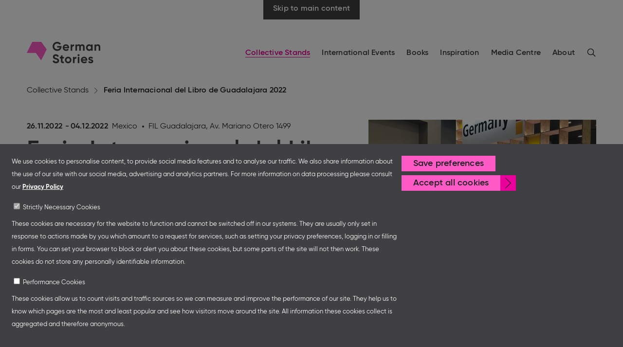

--- FILE ---
content_type: text/html; charset=UTF-8
request_url: https://www.german-stories.de/german-collective-stands/feria-internacional-del-libro-de-guadalajara-2022
body_size: 14804
content:
<!DOCTYPE html>
<html lang="en" dir="ltr" prefix="og: https://ogp.me/ns#">
	<head>
		<meta charset="utf-8" />
<link rel="canonical" href="http://www.german-stories.de/german-collective-stands/feria-internacional-del-libro-de-guadalajara-2022" />
<meta name="Generator" content="Drupal 11 (https://www.drupal.org)" />
<meta name="MobileOptimized" content="width" />
<meta name="HandheldFriendly" content="true" />
<meta name="viewport" content="width=device-width, initial-scale=1.0" />
<script type="application/ld+json">{
    "@context": "https://schema.org",
    "@type": "BreadcrumbList",
    "itemListElement": [
        {
            "@type": "ListItem",
            "position": 1,
            "name": "Collective Stands",
            "item": "http://www.german-stories.de/german-collective-stands"
        },
        {
            "@type": "ListItem",
            "position": 2,
            "name": "Feria Internacional del Libro de Guadalajara 2022"
        }
    ]
}</script>
<link rel="icon" href="/core/misc/favicon.ico" type="image/vnd.microsoft.icon" />

		<title>German Collective Stand | German Stories</title>
		<link rel="stylesheet" media="all" href="/files/css/css_LnInTxW1Rz6W-DOSbfZ6P7G260M0O-XjtdWtCtkMLMc.css?delta=0&amp;language=en&amp;theme=fbm_front&amp;include=eJxtyEEOhCAMRuELNfZIpMCvQYs1FJzx9ppZzcLNe8mXrIFzG4foJKt8Kf1BLqK2EEZIZlvBs3pokT2B3zBEaaA51jA32zt7vxTkl3dUjuKgs-Dj_OtULQ_FDbauMlo" />
<link rel="stylesheet" media="all" href="/files/css/css_cFb0buBqsKezlUPMwC83juItbhCfMbYHGWCbt2IImXY.css?delta=1&amp;language=en&amp;theme=fbm_front&amp;include=eJxtyEEOhCAMRuELNfZIpMCvQYs1FJzx9ppZzcLNe8mXrIFzG4foJKt8Kf1BLqK2EEZIZlvBs3pokT2B3zBEaaA51jA32zt7vxTkl3dUjuKgs-Dj_OtULQ_FDbauMlo" />

		<script>
			// Picture element HTML5 shiv
			document.createElement( "picture" );
		</script>
		<script type="application/json" data-drupal-selector="drupal-settings-json">{"path":{"baseUrl":"\/","pathPrefix":"","currentPath":"node\/1395","currentPathIsAdmin":false,"isFront":false,"currentLanguage":"en"},"pluralDelimiter":"\u0003","suppressDeprecationErrors":true,"ajaxPageState":{"libraries":"eJxti1EOwjAMQy9UkSNVafGiQrNMbQbs9lTwM1B_bPnZxh6z2b1gmG618JpBmMCYuCFMG3GdX0YRlqRxabY69dzK5mfgR0UQM6mIzkIy5D9f-MavX6ihH92hlLgjPAqenT763Z6B2nWveAO0XlnE","theme":"fbm_front","theme_token":null},"ajaxTrustedUrl":{"\/search":true},"gtag":{"tagId":"","consentMode":false,"otherIds":[],"events":[],"additionalConfigInfo":[]},"gtm":{"tagId":null,"settings":{"data_layer":"dataLayer","include_classes":false,"allowlist_classes":"google\nnonGooglePixels\nnonGoogleScripts\nnonGoogleIframes","blocklist_classes":"customScripts\ncustomPixels","include_environment":false,"environment_id":"","environment_token":""},"tagIds":["GTM-NZ24XX9"]},"eu_cookie_compliance":{"cookie_policy_version":"1.0.0","popup_enabled":true,"popup_agreed_enabled":false,"popup_hide_agreed":false,"popup_clicking_confirmation":false,"popup_scrolling_confirmation":false,"popup_html_info":"\u003Cdiv role=\u0022alertdialog\u0022 aria-labelledby=\u0022popup-text\u0022  class=\u0022cookieBanner eu-cookie-compliance-banner eu-cookie-compliance-banner-info eu-cookie-compliance-banner--categories\u0022\u003E\n\t\u003Cdiv class=\u0022popup-content info eu-cookie-compliance-content cookieBanner__content\u0022\u003E\n\t\t\u003Cdiv class=\u0022cookieBanner__contentInner\u0022\u003E\n\n\t\t\u003Cdiv id=\u0022popup-text\u0022 class=\u0022eu-cookie-compliance-message cookieBanner__message\u0022\u003E\n\t\t\t\u003Cp\u003EWe use cookies to personalise content, to provide social media features and to analyse our traffic. We also share information about the use of our site with our social media, advertising and analytics partners. For more information on data processing please consult our\u003C\/p\u003E\n\t\t\t\t\t\t\t\u003Cbutton type=\u0022button\u0022 class=\u0022find-more-button eu-cookie-compliance-more-button cookieBanner__privacyPolicyLink\u0022\u003EPrivacy Policy\u003C\/button\u003E\n\t\t\t\t\t\u003C\/div\u003E\n\n\t\t\t\t\t\u003Cdiv id=\u0022eu-cookie-compliance-categories\u0022 class=\u0022eu-cookie-compliance-categories cookieBanner__categories\u0022\u003E\n\t\t\t\t\t\t\t\t\t\u003Cdiv class=\u0022eu-cookie-compliance-category cookieBanner__category\u0022\u003E\n\t\t\t\t\t\t\u003Cdiv\u003E\n\t\t\t\t\t\t\t\u003Cinput type=\u0022checkbox\u0022 name=\u0022cookie-categories\u0022 id=\u0022cookie-category-strictly_necessary_cookies\u0022\n\t\t\t\t\t\t\t\t\t\t value=\u0022strictly_necessary_cookies\u0022\n\t\t\t\t\t\t\t\t\t\t  checked \t\t\t\t\t\t\t\t\t\t  disabled  \u003E\n\t\t\t\t\t\t\t\u003Clabel for=\u0022cookie-category-strictly_necessary_cookies\u0022\u003EStrictly Necessary Cookies\u003C\/label\u003E\n\t\t\t\t\t\t\u003C\/div\u003E\n\t\t\t\t\t\t\t\t\t\t\t\t\t\u003Cdiv class=\u0022eu-cookie-compliance-category-description cookieBanner__categoryDescription\u0022\u003EThese cookies are necessary for the website to function and cannot be switched off in our systems. They are usually only set in response to actions made by you which amount to a request for services, such as setting your privacy preferences, logging in or filling in forms. You can set your browser to block or alert you about these cookies, but some parts of the site will not then work. These cookies do not store any personally identifiable information.\u003C\/div\u003E\n\t\t\t\t\t\t\t\t\t\t\t\u003C\/div\u003E\n\t\t\t\t\t\t\t\t\t\u003Cdiv class=\u0022eu-cookie-compliance-category cookieBanner__category\u0022\u003E\n\t\t\t\t\t\t\u003Cdiv\u003E\n\t\t\t\t\t\t\t\u003Cinput type=\u0022checkbox\u0022 name=\u0022cookie-categories\u0022 id=\u0022cookie-category-performance_cookies\u0022\n\t\t\t\t\t\t\t\t\t\t value=\u0022performance_cookies\u0022\n\t\t\t\t\t\t\t\t\t\t \t\t\t\t\t\t\t\t\t\t  \u003E\n\t\t\t\t\t\t\t\u003Clabel for=\u0022cookie-category-performance_cookies\u0022\u003EPerformance Cookies\u003C\/label\u003E\n\t\t\t\t\t\t\u003C\/div\u003E\n\t\t\t\t\t\t\t\t\t\t\t\t\t\u003Cdiv class=\u0022eu-cookie-compliance-category-description cookieBanner__categoryDescription\u0022\u003EThese cookies allow us to count visits and traffic sources so we can measure and improve the performance of our site. They help us to know which pages are the most and least popular and see how visitors move around the site. All information these cookies collect is aggregated and therefore anonymous.\u003C\/div\u003E\n\t\t\t\t\t\t\t\t\t\t\t\u003C\/div\u003E\n\t\t\t\t\n\t\t\t\u003C\/div\u003E\n\t\t\t\t\u003C\/div\u003E\n\n\t\t\u003Cdiv id=\u0022popup-buttons\u0022 class=\u0022cookieBanner__buttons eu-cookie-compliance-buttons eu-cookie-compliance-has-categories\u0022\u003E\u003Cbutton type=\u0022button\u0022 class=\u0022eu-cookie-compliance-save-preferences-button button button--primary button--small\u0022\u003ESave preferences\u003C\/button\u003E\u003Cbutton type=\u0022button\u0022 class=\u0022agree-button eu-cookie-compliance-default-button button button--primary button--small button--icon\u0022\u003EAccept all cookies\u003C\/button\u003E\u003Cbutton type=\u0022button\u0022 class=\u0022eu-cookie-withdraw-button visually-hidden\u0022\u003EWithdraw consent\u003C\/button\u003E\u003C\/div\u003E\n\t\u003C\/div\u003E\n\u003C\/div\u003E","use_mobile_message":false,"mobile_popup_html_info":"\u003Cdiv role=\u0022alertdialog\u0022 aria-labelledby=\u0022popup-text\u0022  class=\u0022cookieBanner eu-cookie-compliance-banner eu-cookie-compliance-banner-info eu-cookie-compliance-banner--categories\u0022\u003E\n\t\u003Cdiv class=\u0022popup-content info eu-cookie-compliance-content cookieBanner__content\u0022\u003E\n\t\t\u003Cdiv class=\u0022cookieBanner__contentInner\u0022\u003E\n\n\t\t\u003Cdiv id=\u0022popup-text\u0022 class=\u0022eu-cookie-compliance-message cookieBanner__message\u0022\u003E\n\t\t\t\n\t\t\t\t\t\t\t\u003Cbutton type=\u0022button\u0022 class=\u0022find-more-button eu-cookie-compliance-more-button cookieBanner__privacyPolicyLink\u0022\u003EPrivacy Policy\u003C\/button\u003E\n\t\t\t\t\t\u003C\/div\u003E\n\n\t\t\t\t\t\u003Cdiv id=\u0022eu-cookie-compliance-categories\u0022 class=\u0022eu-cookie-compliance-categories cookieBanner__categories\u0022\u003E\n\t\t\t\t\t\t\t\t\t\u003Cdiv class=\u0022eu-cookie-compliance-category cookieBanner__category\u0022\u003E\n\t\t\t\t\t\t\u003Cdiv\u003E\n\t\t\t\t\t\t\t\u003Cinput type=\u0022checkbox\u0022 name=\u0022cookie-categories\u0022 id=\u0022cookie-category-strictly_necessary_cookies\u0022\n\t\t\t\t\t\t\t\t\t\t value=\u0022strictly_necessary_cookies\u0022\n\t\t\t\t\t\t\t\t\t\t  checked \t\t\t\t\t\t\t\t\t\t  disabled  \u003E\n\t\t\t\t\t\t\t\u003Clabel for=\u0022cookie-category-strictly_necessary_cookies\u0022\u003EStrictly Necessary Cookies\u003C\/label\u003E\n\t\t\t\t\t\t\u003C\/div\u003E\n\t\t\t\t\t\t\t\t\t\t\t\t\t\u003Cdiv class=\u0022eu-cookie-compliance-category-description cookieBanner__categoryDescription\u0022\u003EThese cookies are necessary for the website to function and cannot be switched off in our systems. They are usually only set in response to actions made by you which amount to a request for services, such as setting your privacy preferences, logging in or filling in forms. You can set your browser to block or alert you about these cookies, but some parts of the site will not then work. These cookies do not store any personally identifiable information.\u003C\/div\u003E\n\t\t\t\t\t\t\t\t\t\t\t\u003C\/div\u003E\n\t\t\t\t\t\t\t\t\t\u003Cdiv class=\u0022eu-cookie-compliance-category cookieBanner__category\u0022\u003E\n\t\t\t\t\t\t\u003Cdiv\u003E\n\t\t\t\t\t\t\t\u003Cinput type=\u0022checkbox\u0022 name=\u0022cookie-categories\u0022 id=\u0022cookie-category-performance_cookies\u0022\n\t\t\t\t\t\t\t\t\t\t value=\u0022performance_cookies\u0022\n\t\t\t\t\t\t\t\t\t\t \t\t\t\t\t\t\t\t\t\t  \u003E\n\t\t\t\t\t\t\t\u003Clabel for=\u0022cookie-category-performance_cookies\u0022\u003EPerformance Cookies\u003C\/label\u003E\n\t\t\t\t\t\t\u003C\/div\u003E\n\t\t\t\t\t\t\t\t\t\t\t\t\t\u003Cdiv class=\u0022eu-cookie-compliance-category-description cookieBanner__categoryDescription\u0022\u003EThese cookies allow us to count visits and traffic sources so we can measure and improve the performance of our site. They help us to know which pages are the most and least popular and see how visitors move around the site. All information these cookies collect is aggregated and therefore anonymous.\u003C\/div\u003E\n\t\t\t\t\t\t\t\t\t\t\t\u003C\/div\u003E\n\t\t\t\t\n\t\t\t\u003C\/div\u003E\n\t\t\t\t\u003C\/div\u003E\n\n\t\t\u003Cdiv id=\u0022popup-buttons\u0022 class=\u0022cookieBanner__buttons eu-cookie-compliance-buttons eu-cookie-compliance-has-categories\u0022\u003E\u003Cbutton type=\u0022button\u0022 class=\u0022eu-cookie-compliance-save-preferences-button button button--primary button--small\u0022\u003ESave preferences\u003C\/button\u003E\u003Cbutton type=\u0022button\u0022 class=\u0022agree-button eu-cookie-compliance-default-button button button--primary button--small button--icon\u0022\u003EAccept all cookies\u003C\/button\u003E\u003Cbutton type=\u0022button\u0022 class=\u0022eu-cookie-withdraw-button visually-hidden\u0022\u003EWithdraw consent\u003C\/button\u003E\u003C\/div\u003E\n\t\u003C\/div\u003E\n\u003C\/div\u003E","mobile_breakpoint":768,"popup_html_agreed":false,"popup_use_bare_css":true,"popup_height":"auto","popup_width":"100%","popup_delay":0,"popup_link":"\/privacy-policy","popup_link_new_window":true,"popup_position":false,"fixed_top_position":false,"popup_language":"en","store_consent":false,"better_support_for_screen_readers":true,"cookie_name":"","reload_page":false,"domain":"","domain_all_sites":false,"popup_eu_only":false,"popup_eu_only_js":false,"cookie_lifetime":100,"cookie_session":0,"set_cookie_session_zero_on_disagree":0,"disagree_do_not_show_popup":false,"method":"categories","automatic_cookies_removal":true,"allowed_cookies":"","withdraw_markup":"\u003Cbutton type=\u0022button\u0022 class=\u0022eu-cookie-withdraw-tab\u0022\u003EPrivacy settings\u003C\/button\u003E\n\u003Cdiv role=\u0022alertdialog\u0022 aria-labelledby=\u0022popup-text\u0022 class=\u0022eu-cookie-withdraw-banner\u0022\u003E\n  \u003Cdiv class=\u0022popup-content info eu-cookie-compliance-content\u0022\u003E\n    \u003Cdiv id=\u0022popup-text\u0022 class=\u0022eu-cookie-compliance-message\u0022\u003E\n      \u003Cp\u003EWe use cookies on this site to enhance your user experience\u003C\/p\u003E\u003Cp\u003EYou have given your consent for us to set cookies.\u003C\/p\u003E\n    \u003C\/div\u003E\n    \u003Cdiv id=\u0022popup-buttons\u0022 class=\u0022eu-cookie-compliance-buttons\u0022\u003E\n      \u003Cbutton type=\u0022button\u0022 class=\u0022eu-cookie-withdraw-button\u0022\u003EWithdraw consent\u003C\/button\u003E\n    \u003C\/div\u003E\n  \u003C\/div\u003E\n\u003C\/div\u003E","withdraw_enabled":false,"reload_options":0,"reload_routes_list":"","withdraw_button_on_info_popup":false,"cookie_categories":["strictly_necessary_cookies","performance_cookies"],"cookie_categories_details":{"strictly_necessary_cookies":{"uuid":"b8363294-9bdb-49ee-9cc7-26e0ad5312bc","langcode":"en","status":true,"dependencies":{"module":["eu_cookie_compliance_gtm"]},"third_party_settings":{"eu_cookie_compliance_gtm":{"gtm_data":{"strictly_necessary":true}}},"id":"strictly_necessary_cookies","label":"Strictly Necessary Cookies","description":"These cookies are necessary for the website to function and cannot be switched off in our systems. They are usually only set in response to actions made by you which amount to a request for services, such as setting your privacy preferences, logging in or filling in forms. You can set your browser to block or alert you about these cookies, but some parts of the site will not then work. These cookies do not store any personally identifiable information.","checkbox_default_state":"required","weight":-9},"performance_cookies":{"uuid":"6cf52b06-d56f-4be5-9b84-d299e7cb0e4e","langcode":"en","status":true,"dependencies":{"module":["eu_cookie_compliance_gtm"]},"third_party_settings":{"eu_cookie_compliance_gtm":{"gtm_data":{"analytics":"@status"}}},"id":"performance_cookies","label":"Performance Cookies","description":"These cookies allow us to count visits and traffic sources so we can measure and improve the performance of our site. They help us to know which pages are the most and least popular and see how visitors move around the site. All information these cookies collect is aggregated and therefore anonymous.","checkbox_default_state":"unchecked","weight":-8}},"enable_save_preferences_button":true,"cookie_value_disagreed":"0","cookie_value_agreed_show_thank_you":"1","cookie_value_agreed":"2","containing_element":"body","settings_tab_enabled":false,"olivero_primary_button_classes":"","olivero_secondary_button_classes":"","close_button_action":"close_banner","open_by_default":true,"modules_allow_popup":true,"hide_the_banner":false,"geoip_match":true,"unverified_scripts":[]},"views":{"ajax_path":"\/views\/ajax","ajaxViews":{"views_dom_id:89a1db516aa9b49517c68f592a8c679e73b5bef85c7f02f0fd34439203567ef7":{"view_name":"twig_tweak_collective_stand_international_events_list","view_display_id":"block_1","view_args":"1395","view_path":"\/node\/1395","view_base_path":null,"view_dom_id":"89a1db516aa9b49517c68f592a8c679e73b5bef85c7f02f0fd34439203567ef7","pager_element":0},"views_dom_id:02bf439593893388f07eced44836caf3bd24282c159c7987c6ec5e3ec9f6a3b4":{"view_name":"twig_tweak_collective_stand_international_events_list","view_display_id":"block_1","view_args":"1395","view_path":"\/node\/1395","view_base_path":null,"view_dom_id":"02bf439593893388f07eced44836caf3bd24282c159c7987c6ec5e3ec9f6a3b4","pager_element":0}}},"user":{"uid":0,"permissionsHash":"333b9d4dbfcb9743c5e7dbd9be91b378c3752aa98fa32268cc53da76831fcae2"}}</script>
<script src="/core/assets/vendor/jquery/jquery.min.js?v=4.0.0-rc.1"></script>
<script src="/files/js/js_u080jsQuqFTs02AiKKpLi3YmVLSeY3-fs4UwgAV_53M.js?scope=header&amp;delta=1&amp;language=en&amp;theme=fbm_front&amp;include=eJx1iUsKwCAMBS8kzZEklRhsjRFNP8evuGuhm3m8GTp8UN0TjZGaE5ZAnk2AfoKLq_jYtBj00FI1x6qcyRsy8MD3L7jh_ZbizkRXh8nZHzKTNMc"></script>
<script src="/modules/contrib/google_tag/js/gtag.js?t8jlk1"></script>
<script src="/modules/contrib/google_tag/js/gtm.js?t8jlk1"></script>


				<link rel="apple-touch-icon" sizes="180x180" href="/themes/custom/fbm_front/static-resources/favicons/apple-touch-icon.png">
		<link rel="icon" type="image/png" sizes="32x32" href="/themes/custom/fbm_front/static-resources/favicons/favicon-32x32.png">
		<link rel="icon" type="image/png" sizes="16x16" href="/themes/custom/fbm_front/static-resources/favicons/favicon-16x16.png">
		<link rel="manifest" href="/themes/custom/fbm_front/static-resources/favicons/site.webmanifest">
		<link rel="mask-icon" href="/themes/custom/fbm_front/static-resources/favicons/safari-pinned-tab.svg" color="#ff5bc7">
		<link rel="shortcut icon" href="/themes/custom/fbm_front/static-resources/favicons/favicon.ico">
		<meta name="msapplication-TileColor" content="#ff5bc7">
		<meta name="msapplication-config" content="/themes/custom/fbm_front/static-resources/favicons/browserconfig.xml">
		<meta name="theme-color" content="#ffffff">
	</head>
	<body>
				<a href="#main-content" class="skip-to-content button button--secondary">
			Skip to main content
		</a>

		<noscript><iframe src="https://www.googletagmanager.com/ns.html?id=GTM-NZ24XX9"
                  height="0" width="0" style="display:none;visibility:hidden"></iframe></noscript>

		  <div class="dialog-off-canvas-main-canvas" data-off-canvas-main-canvas>
    
<header>
	<div class="searchFlyout">
		<div class="searchFlyout__content">
			

<div class="views-exposed-form searchForm" data-drupal-selector="views-exposed-form-search-content-page-1" id="block-search-form-header">
	
		
			<form action="/search" method="get" id="views-exposed-form-search-content-page-1" accept-charset="UTF-8">
	
	



<div class="js-form-item form-item js-form-type-textfield form-item-keys js-form-item-keys form-no-label ui-inputBox formCustom__noLabel">

		

					<input data-drupal-selector="edit-keys" type="text" id="edit-keys" name="keys" value="" size="30" maxlength="128" class="form-text ui-inputBox__input" />

			
					
</div>

<div data-drupal-selector="edit-actions" class="form-actions js-form-wrapper form-wrapper" id="edit-actions">	<button  data-drupal-selector="edit-submit-search-content" type="submit" id="edit-submit-search-content" class="button js-form-submit form-submit button--search" >
		<span class="screen-reader-text">Apply</span>
	</button>
</div>


</form>

	</div>

			
			<button class="searchFlyout__close">
				<span class="screen-reader-text">Close</span>
			</button>
		</div>
	</div>

			<div class="header">
			<div class="header__sticky">
		<div class="header__content">
			<a href="/" class="header__logo">
				<span class="screen-reader-text">Go to homepage</span>
			</a>

			<div class="header__right">
				<div class="header__menu">
					<nav id="block-fbm-front-main-menu">

				
<ul class="mainNav">
			<li class="mainNav__lvl1Item">

													
						<a href="/german-collective-stands" class="mainNav__lvl1Link mainNav__lvl1Link--active" data-drupal-link-system-path="node/3">Collective Stands</a>

		</li>
			<li class="mainNav__lvl1Item">

													
						<a href="/international-events" class="mainNav__lvl1Link" data-drupal-link-system-path="node/63">International Events</a>

		</li>
			<li class="mainNav__lvl1Item">

													
						<a href="/books" class="mainNav__lvl1Link" data-drupal-link-system-path="node/2">Books</a>

		</li>
			<li class="mainNav__lvl1Item">

													
						<a href="/inspiration" class="mainNav__lvl1Link" data-drupal-link-system-path="node/1062">Inspiration</a>

		</li>
			<li class="mainNav__lvl1Item">

													
						<a href="/media-centre" class="mainNav__lvl1Link" data-drupal-link-system-path="node/1063">Media Centre</a>

		</li>
			<li class="mainNav__lvl1Item">

													
						<a href="/about" class="mainNav__lvl1Link" data-drupal-link-system-path="node/7">About</a>

		</li>
	</ul>

	
</nav>

				</div>

				<div class="header__buttons">
					<button class="header__searchToggle" data-target="#pageUtilSearch">
						<span class="screen-reader-text">Search</span>
					</button>

					<button class="header__menuToggle">
						<span class="screen-reader-text">Menü öffnen</span>
					</button>
				</div>
			</div>
		</div>
	</div>
	</div>


		

			<div>
					<div id="block-fbm-front-breadcrumbs" class="breadcrumb">
				<nav role="navigation" aria-labelledby="system-breadcrumb">
		<ol>
					<li>
									<a href="/german-collective-stands">Collective Stands</a>
							</li>
					<li>
									Feria Internacional del Libro de Guadalajara 2022
							</li>
				</ol>
	</nav>

	</div>

			</div>

</header>

<main id="main-content" class="page">
	
				<div>
			<div id="block-fbm-front-content">
	
		
			<div data-history-node-id="1395" class="collectiveStand">
																		<div class="headerSimple headerSimple--image headerSimple--level2">
			<div class="headerSimple__image">
					<div class="media">
					<div class="media__image">
				
      <div>
              <div>    <picture>
                  <source srcset="/files/styles/style_header_image_simple_small/public/2022-02/Stand%2004.jpg?itok=eubWaL2b 1x" media="all and (max-width: 600px)" type="image/jpeg" width="568" height="320"/>
              <source srcset="/files/styles/style_header_image_simple_medium/public/2022-02/Stand%2004.jpg?itok=7sl8et8M 1x" media="all and (max-width: 991px)" type="image/jpeg" width="943" height="530"/>
              <source srcset="/files/styles/style_header_image_simple_level_2_large/public/2022-02/Stand%2004.jpg?itok=DTHbZCa5 1x" media="all and (max-width: 1272px)" type="image/jpeg" width="468" height="263"/>
              <source srcset="/files/styles/style_header_image_simple_level_2_large/public/2022-02/Stand%2004.jpg?itok=DTHbZCa5 1x" media="all and (min-width: 1273px)" type="image/jpeg" width="468" height="263"/>
                  <img loading="eager" width="468" height="263" src="/files/styles/style_header_image_simple_level_2_large/public/2022-02/Stand%2004.jpg?itok=DTHbZCa5" alt="Guada Bild 2021" />

  </picture>

</div>
          </div>
  
			</div>

			<div class="media__texts">
				
							</div>
			</div>


				<div class="headerSimple__extraContentImage">
																											<div class="location">
							<div class="location__headline">
								<h2>Location</h2>
							</div>
							
            <div><p class="address" translate="no">
        EXPO Guadalajara <br>
        Av. Mariano Otero 1499 <br>
              Guadalajara   <br>
    Mexico
</p>
</div>
      

													</div>
																<div class="downloads">
							<div class="downloads__headline">
								<h2>More information</h2>
							</div>

							
      <div>
              <div>	<div class="downloadMagazinLatest__item">
					<a href="/files/2022-08/Anmeldung%20FIL%20dt.pdf" target="_blank" class="downloadMagazinLatest__downloadLink">
				<div class="downloadMagazinLatest__issue">FIL Application 2022 germ</div>

				<div class="downloadMagazinLatest__downloadInfo">
					<div class="downloadMagazinLatest__type">PDF</div>
					<div class="downloadMagazinLatest__icon"><span class="screen-reader-text">Download pdf</span></div>
				</div>
			</a>
			</div>
</div>
              <div>	<div class="downloadMagazinLatest__item">
					<a href="/files/2022-08/Application%20FIL%20engl.pdf" target="_blank" class="downloadMagazinLatest__downloadLink">
				<div class="downloadMagazinLatest__issue">FIL Application 2022 engl</div>

				<div class="downloadMagazinLatest__downloadInfo">
					<div class="downloadMagazinLatest__type">PDF</div>
					<div class="downloadMagazinLatest__icon"><span class="screen-reader-text">Download pdf</span></div>
				</div>
			</a>
			</div>
</div>
          </div>
  
						</div>
									</div>
			</div>
			<div class="headerSimple__body">
				<div class="headerSimple__tagline">
					<!-- Text or date -->
											<ul class="eventMeta">
																								<li class="eventMeta__item"><time datetime="2022-11-25T23:00:00Z">26.11.2022</time>
 - <time datetime="2022-12-04T22:59:00Z">04.12.2022</time>
</li>
																						<li class="eventMeta__item">Mexico</li>							<li class="eventMeta__item">FIL Guadalajara, Av. Mariano Otero 1499</li>						</ul>
									</div>
				<h1 class="headerSimple__headline">
					Feria Internacional del Libro de Guadalajara 2022
				</h1>
				<div class="headerSimple__meta">
					<div class="eventBadge">
						<span class="eventBadge__item">Fair</span>
					</div>
				</div>
				<div class="headerSimple__subline">
									<p><span><span><span>The Guadalajara International Book Fair, Feria Internacional del Libro de Guadalajara, is the most important book fair in the Spanish speaking region. Since the FIL is one of the most important marketplaces for rights negotiation and the sale and distribution of content across print, audio, TV, film and digital channels between Spanish and other languages.</span></span></span></p>
								</div>
									<div class="headerSimple__button">
													<a href="https://fil.com.mx" target="_blank" rel="noopener" class="button button--primary button--icon">
								FIL Guadalajara
							</a>
																																	<div class="calendarButton" data-start="2022-11-25T23:00:00Z" data-end="2022-12-04T22:59:00Z" data-all-day="1" data-location="german-stories.de" data-description="All activities on www.german-stories.de" data-title="German Collective Stand: Feria Internacional del Libro de Guadalajara 2022" data-url="http://www.german-stories.de/german-collective-stands/feria-internacional-del-libro-de-guadalajara-2022">
								<a href="#" class="calendarButton__toggle button button--secondary button--icon button--icon-calendar">Add to calendar</a>

								<div class="calendarButton__options">
									<span class="calendarButton__headline">Chose type of your calendar</span>
									<a href="#" class="calendarButton__link" target="_blank" data-option="google">
										Google
									</a>
									<a href="#" class="calendarButton__link" target="_blank" data-option="outlook">
										Outlook
									</a>
									<a href="#" class="calendarButton__link" target="_blank" data-option="outlook365">
										Microsoft
									</a>
									<a href="#" class="calendarButton__link" target="_blank" data-option="ics">
										Apple (ics Download)
									</a>

								</div>
							</div>
											</div>
				
				<div class="headerSimple__extraContentPrint">
					<div class="standNumber">II 1 / HH 2, International Hall</div>

											<div class="location">
							<div class="location__headline">
								<h2>Location</h2>
							</div>
							
            <div><p class="address" translate="no">
        EXPO Guadalajara <br>
        Av. Mariano Otero 1499 <br>
              Guadalajara   <br>
    Mexico
</p>
</div>
      

													</div>
									</div>

				<div class="headerSimple__extraContentBody">
											<div class="sectionHeadline sectionHeadline--small">
							<h2>German Collective Stand</h2>

															<div class="sectionHeadline__subline">
									<ul class="eventMeta">
										<li class="eventMeta__item">No.: II 1 / HH 2, International Hall</li>
										<li class="eventMeta__item">Collective Stand</li>
									</ul>
								</div>
													</div>
					
					<div class="text">
						<div class="text__text">
							<p><p><span><span><span>More than 30 exhibitors present a wide range of books and different products of the German book sector:</span></span></span></p>

<p><span><span><span>Academic Books, Children´s and Youth Books and Media,&nbsp;</span></span></span><span><span><span>New Literary Releases in German Language,&nbsp;</span></span></span><span><span><span>Non-fiction Books,&nbsp;</span></span></span><span><span><span>Textbooks,&nbsp;</span></span></span><span><span><span>Digital Media Distribution,&nbsp;</span></span></span><span><span><span>Natural Sciences, The Humanities, Educational Media, German as a Foreign Language, Audiobooks, Cartography and Cartographic Service&nbsp;</span></span></span></p>

<p>Find information about the academic exchange between Mexico and Germany and use the possibility to meet a German language school at the floor.</p>

<p>Learn more about the largest specialist library in Europe for the Ibero-American region and the Berlin based&nbsp;interdisciplinary center for academic and cultural exchange between Germany and Latin America.</p>

<p>Meet the Heinrich Boell Foundation Mexico and the Carribean, the German think tank for green visions and projects.</p>

<p>&nbsp;</p>

<p>Contact the Frankfurter Buchmesse team&nbsp;</p>

<p><span><span><span>Marifé Boix Garcia, Vice Director, <a href="mailto:boix@buchmesse.de">boix@buchmesse.de</a></span></span></span></p>

<p><span><span><span>Dieter Schmidt, Manager International Projects, <a href="mailto:schmidt@buchmesse.de">schmidt@buchmesse.de</a></span></span></span></p>

<p>&nbsp;</p>

<p><span><span><span>Professional days: November, 28 - 30</span></span></span></p></p>
						</div>
					</div>
				</div>
			</div>
		</div>



					<div class="sectionHeadline sectionHeadline--hide-on-print" id="exhibitors">
				<h2>Participating exhibitors</h2>
			</div>

			<div class="publishers">
	<div class="publishers__container">
		<div data-history-node-id="377" class="publishers__item">
						<a class="use-ajax" data-dialog-type="modal" href="/node/377" aria-label="Arbeitsgemeinschaft von Jugendbuchverlagen (Youth Book Publishers Association)">
				<span class="visually-hidden">Arbeitsgemeinschaft von Jugendbuchverlagen (Youth Book Publishers Association)</span>
					<div class="media">
					<div class="media__image">
				
      <div>
              <div>    <picture>
                  <source srcset="/files/styles/style_partner_small/public/2025-10/avj_Logo_ohne_sub_CMYK_300dpi.jpg?itok=3P5121cG 1x" media="all and (max-width: 600px)" type="image/jpeg" width="242" height="121"/>
              <source srcset="/files/styles/style_partner_medium/public/2025-10/avj_Logo_ohne_sub_CMYK_300dpi.jpg?itok=SYG5tZml 1x" media="all and (max-width: 991px)" type="image/jpeg" width="270" height="135"/>
              <source srcset="/files/styles/style_partner_large/public/2025-10/avj_Logo_ohne_sub_CMYK_300dpi.jpg?itok=BZ3HTfzp 1x" media="all and (max-width: 1272px)" type="image/jpeg" width="134" height="67"/>
              <source srcset="/files/styles/style_partner_large/public/2025-10/avj_Logo_ohne_sub_CMYK_300dpi.jpg?itok=BZ3HTfzp 1x" media="all and (min-width: 1273px)" type="image/jpeg" width="134" height="67"/>
                  <img loading="eager" width="134" height="67" src="/files/styles/style_partner_large/public/2025-10/avj_Logo_ohne_sub_CMYK_300dpi.jpg?itok=BZ3HTfzp" alt="AVJ Logo with three books" />

  </picture>

</div>
          </div>
  
			</div>

			<div class="media__texts">
				
							</div>
			</div>

			</a>
			</div>
<div data-history-node-id="11" class="publishers__item">
						<a class="use-ajax" data-dialog-type="modal" href="/node/11" aria-label="Arena">
				<span class="visually-hidden">Arena</span>
					<div class="media">
					<div class="media__image">
				
      <div>
              <div>    <picture>
                  <source srcset="/files/styles/style_partner_small/public/2021-09/arenaberlag-logo_0.jpg?itok=lZcYryu0 1x" media="all and (max-width: 600px)" type="image/jpeg" width="242" height="121"/>
              <source srcset="/files/styles/style_partner_medium/public/2021-09/arenaberlag-logo_0.jpg?itok=zewllAHH 1x" media="all and (max-width: 991px)" type="image/jpeg" width="270" height="135"/>
              <source srcset="/files/styles/style_partner_large/public/2021-09/arenaberlag-logo_0.jpg?itok=FWFJogMp 1x" media="all and (max-width: 1272px)" type="image/jpeg" width="134" height="67"/>
              <source srcset="/files/styles/style_partner_large/public/2021-09/arenaberlag-logo_0.jpg?itok=FWFJogMp 1x" media="all and (min-width: 1273px)" type="image/jpeg" width="134" height="67"/>
                  <img loading="eager" width="134" height="67" src="/files/styles/style_partner_large/public/2021-09/arenaberlag-logo_0.jpg?itok=FWFJogMp" alt="arenaverlag-logo-neu" />

  </picture>

</div>
          </div>
  
			</div>

			<div class="media__texts">
				
							</div>
			</div>

			</a>
			</div>
<div data-history-node-id="13" class="publishers__item">
						<a class="use-ajax" data-dialog-type="modal" href="/node/13" aria-label="Beltz &amp; Gelberg">
				<span class="visually-hidden">Beltz &amp; Gelberg</span>
					<div class="media">
					<div class="media__image">
				
      <div>
              <div>    <picture>
                  <source srcset="/files/styles/style_partner_small/public/2020-12/beltz-und-gelberg-logo.jpg?itok=NtslIiea 1x" media="all and (max-width: 600px)" type="image/jpeg" width="242" height="121"/>
              <source srcset="/files/styles/style_partner_medium/public/2020-12/beltz-und-gelberg-logo.jpg?itok=5AdNJ3JU 1x" media="all and (max-width: 991px)" type="image/jpeg" width="270" height="135"/>
              <source srcset="/files/styles/style_partner_large/public/2020-12/beltz-und-gelberg-logo.jpg?itok=TR7dE0Kr 1x" media="all and (max-width: 1272px)" type="image/jpeg" width="134" height="67"/>
              <source srcset="/files/styles/style_partner_large/public/2020-12/beltz-und-gelberg-logo.jpg?itok=TR7dE0Kr 1x" media="all and (min-width: 1273px)" type="image/jpeg" width="134" height="67"/>
                  <img loading="eager" width="134" height="67" src="/files/styles/style_partner_large/public/2020-12/beltz-und-gelberg-logo.jpg?itok=TR7dE0Kr" alt="Beltz &amp; Gelberg Verlag Logo Schwarz" />

  </picture>

</div>
          </div>
  
			</div>

			<div class="media__texts">
				
							</div>
			</div>

			</a>
			</div>
<div data-history-node-id="1963" class="publishers__item">
						<a class="use-ajax" data-dialog-type="modal" href="/node/1963" aria-label="Bezirk Goethe Zentrum Guadalajara">
				<span class="visually-hidden">Bezirk Goethe Zentrum Guadalajara</span>
					<div class="media">
					<div class="media__image">
				
      <div>
              <div>    <picture>
                  <source srcset="/files/styles/style_partner_small/public/2022-07/logo%20bezirk%20R%20centrogoethe-08.png?itok=U8kuHN27 1x" media="all and (max-width: 600px)" type="image/png" width="242" height="121"/>
              <source srcset="/files/styles/style_partner_medium/public/2022-07/logo%20bezirk%20R%20centrogoethe-08.png?itok=MW59ZN8K 1x" media="all and (max-width: 991px)" type="image/png" width="270" height="135"/>
              <source srcset="/files/styles/style_partner_large/public/2022-07/logo%20bezirk%20R%20centrogoethe-08.png?itok=1WkxF-Ca 1x" media="all and (max-width: 1272px)" type="image/png" width="134" height="67"/>
              <source srcset="/files/styles/style_partner_large/public/2022-07/logo%20bezirk%20R%20centrogoethe-08.png?itok=1WkxF-Ca 1x" media="all and (min-width: 1273px)" type="image/png" width="134" height="67"/>
                  <img loading="eager" width="134" height="67" src="/files/styles/style_partner_large/public/2022-07/logo%20bezirk%20R%20centrogoethe-08.png?itok=1WkxF-Ca" alt="Bezirk Goethe Zentrum Guadalajara" />

  </picture>

</div>
          </div>
  
			</div>

			<div class="media__texts">
				
							</div>
			</div>

			</a>
			</div>
<div data-history-node-id="2026" class="publishers__item">
						<a class="use-ajax" data-dialog-type="modal" href="/node/2026" aria-label="CALAS">
				<span class="visually-hidden">CALAS</span>
					<div class="media">
					<div class="media__image">
				
      <div>
              <div>    <picture>
                  <source srcset="/files/styles/style_partner_small/public/2022-08/logo%20CALAS.png.png?itok=efyT3Xok 1x" media="all and (max-width: 600px)" type="image/png" width="242" height="121"/>
              <source srcset="/files/styles/style_partner_medium/public/2022-08/logo%20CALAS.png.png?itok=lL6BrA9_ 1x" media="all and (max-width: 991px)" type="image/png" width="270" height="135"/>
              <source srcset="/files/styles/style_partner_large/public/2022-08/logo%20CALAS.png.png?itok=gl5LH2YC 1x" media="all and (max-width: 1272px)" type="image/png" width="134" height="67"/>
              <source srcset="/files/styles/style_partner_large/public/2022-08/logo%20CALAS.png.png?itok=gl5LH2YC 1x" media="all and (min-width: 1273px)" type="image/png" width="134" height="67"/>
                  <img loading="eager" width="134" height="67" src="/files/styles/style_partner_large/public/2022-08/logo%20CALAS.png.png?itok=gl5LH2YC" alt="CALAS " />

  </picture>

</div>
          </div>
  
			</div>

			<div class="media__texts">
				
							</div>
			</div>

			</a>
			</div>
<div data-history-node-id="14" class="publishers__item">
						<a class="use-ajax" data-dialog-type="modal" href="/node/14" aria-label="Carlsen">
				<span class="visually-hidden">Carlsen</span>
					<div class="media">
					<div class="media__image">
				
      <div>
              <div>    <picture>
                  <source srcset="/files/styles/style_partner_small/public/2020-12/carlsen-logo.JPG?itok=IQXtYAJ7 1x" media="all and (max-width: 600px)" type="image/jpeg" width="242" height="121"/>
              <source srcset="/files/styles/style_partner_medium/public/2020-12/carlsen-logo.JPG?itok=B9MuGY_L 1x" media="all and (max-width: 991px)" type="image/jpeg" width="270" height="135"/>
              <source srcset="/files/styles/style_partner_large/public/2020-12/carlsen-logo.JPG?itok=GtOdrupf 1x" media="all and (max-width: 1272px)" type="image/jpeg" width="134" height="67"/>
              <source srcset="/files/styles/style_partner_large/public/2020-12/carlsen-logo.JPG?itok=GtOdrupf 1x" media="all and (min-width: 1273px)" type="image/jpeg" width="134" height="67"/>
                  <img loading="eager" width="134" height="67" src="/files/styles/style_partner_large/public/2020-12/carlsen-logo.JPG?itok=GtOdrupf" alt="Carlsen Verlag Logo Grün" />

  </picture>

</div>
          </div>
  
			</div>

			<div class="media__texts">
				
							</div>
			</div>

			</a>
			</div>
<div data-history-node-id="15" class="publishers__item">
						<a class="use-ajax" data-dialog-type="modal" href="/node/15" aria-label="cbj Kinderbuch Verlag">
				<span class="visually-hidden">cbj Kinderbuch Verlag</span>
					<div class="media">
					<div class="media__image">
				
      <div>
              <div>    <picture>
                  <source srcset="/files/styles/style_partner_small/public/2020-12/cbj-logo.jpg?itok=vahIbn4_ 1x" media="all and (max-width: 600px)" type="image/jpeg" width="242" height="121"/>
              <source srcset="/files/styles/style_partner_medium/public/2020-12/cbj-logo.jpg?itok=jlU7udQg 1x" media="all and (max-width: 991px)" type="image/jpeg" width="270" height="135"/>
              <source srcset="/files/styles/style_partner_large/public/2020-12/cbj-logo.jpg?itok=aJz6ng8D 1x" media="all and (max-width: 1272px)" type="image/jpeg" width="134" height="67"/>
              <source srcset="/files/styles/style_partner_large/public/2020-12/cbj-logo.jpg?itok=aJz6ng8D 1x" media="all and (min-width: 1273px)" type="image/jpeg" width="134" height="67"/>
                  <img loading="eager" width="134" height="67" src="/files/styles/style_partner_large/public/2020-12/cbj-logo.jpg?itok=aJz6ng8D" alt="cbj Verlag Logo" />

  </picture>

</div>
          </div>
  
			</div>

			<div class="media__texts">
				
							</div>
			</div>

			</a>
			</div>
<div data-history-node-id="374" class="publishers__item">
						<a class="use-ajax" data-dialog-type="modal" href="/node/374" aria-label="Deutscher Buchpreis (The German Book Prize)">
				<span class="visually-hidden">Deutscher Buchpreis (The German Book Prize)</span>
					<div class="media">
					<div class="media__image">
				
      <div>
              <div>    <picture>
                  <source srcset="/files/styles/style_partner_small/public/2021-01/Logo_dbp_neutral_1.png?itok=_UqiDSW4 1x" media="all and (max-width: 600px)" type="image/png" width="242" height="121"/>
              <source srcset="/files/styles/style_partner_medium/public/2021-01/Logo_dbp_neutral_1.png?itok=ezy8d7H9 1x" media="all and (max-width: 991px)" type="image/png" width="270" height="135"/>
              <source srcset="/files/styles/style_partner_large/public/2021-01/Logo_dbp_neutral_1.png?itok=XaAgMRzG 1x" media="all and (max-width: 1272px)" type="image/png" width="134" height="67"/>
              <source srcset="/files/styles/style_partner_large/public/2021-01/Logo_dbp_neutral_1.png?itok=XaAgMRzG 1x" media="all and (min-width: 1273px)" type="image/png" width="134" height="67"/>
                  <img loading="eager" width="134" height="67" src="/files/styles/style_partner_large/public/2021-01/Logo_dbp_neutral_1.png?itok=XaAgMRzG" alt="deutscher buchpreis logo" />

  </picture>

</div>
          </div>
  
			</div>

			<div class="media__texts">
				
							</div>
			</div>

			</a>
			</div>
<div data-history-node-id="388" class="publishers__item">
						<a class="use-ajax" data-dialog-type="modal" href="/node/388" aria-label="Diogenes">
				<span class="visually-hidden">Diogenes</span>
					<div class="media">
					<div class="media__image">
				
      <div>
              <div>    <picture>
                  <source srcset="/files/styles/style_partner_small/public/2025-01/logo%20diogenes.jpg?itok=evyY3Xo4 1x" media="all and (max-width: 600px)" type="image/jpeg" width="242" height="121"/>
              <source srcset="/files/styles/style_partner_medium/public/2025-01/logo%20diogenes.jpg?itok=bkTeEdYp 1x" media="all and (max-width: 991px)" type="image/jpeg" width="270" height="135"/>
              <source srcset="/files/styles/style_partner_large/public/2025-01/logo%20diogenes.jpg?itok=icqGUk3V 1x" media="all and (max-width: 1272px)" type="image/jpeg" width="134" height="67"/>
              <source srcset="/files/styles/style_partner_large/public/2025-01/logo%20diogenes.jpg?itok=icqGUk3V 1x" media="all and (min-width: 1273px)" type="image/jpeg" width="134" height="67"/>
                  <img loading="eager" width="134" height="67" src="/files/styles/style_partner_large/public/2025-01/logo%20diogenes.jpg?itok=icqGUk3V" alt="logo diogenes ch" />

  </picture>

</div>
          </div>
  
			</div>

			<div class="media__texts">
				
							</div>
			</div>

			</a>
			</div>
<div data-history-node-id="1158" class="publishers__item">
						<a target="_blank" rel="noopener" href="https://www.daad.mx/en/" aria-label="Deutscher Akademischer Austauschdienst DAAD Mexico">
				<span class="visually-hidden">Deutscher Akademischer Austauschdienst DAAD Mexico</span>
					<div class="media">
					<div class="media__image">
				
      <div>
              <div>    <picture>
                  <source srcset="/files/styles/style_partner_small/public/2021-10/DAAD_450-33_hks44-100black_neu.jpg?itok=1DN-6UQX 1x" media="all and (max-width: 600px)" type="image/jpeg" width="242" height="121"/>
              <source srcset="/files/styles/style_partner_medium/public/2021-10/DAAD_450-33_hks44-100black_neu.jpg?itok=XkXkCY9C 1x" media="all and (max-width: 991px)" type="image/jpeg" width="270" height="135"/>
              <source srcset="/files/styles/style_partner_large/public/2021-10/DAAD_450-33_hks44-100black_neu.jpg?itok=1YTHMqoC 1x" media="all and (max-width: 1272px)" type="image/jpeg" width="134" height="67"/>
              <source srcset="/files/styles/style_partner_large/public/2021-10/DAAD_450-33_hks44-100black_neu.jpg?itok=1YTHMqoC 1x" media="all and (min-width: 1273px)" type="image/jpeg" width="134" height="67"/>
                  <img loading="eager" width="134" height="67" src="/files/styles/style_partner_large/public/2021-10/DAAD_450-33_hks44-100black_neu.jpg?itok=1YTHMqoC" alt="DAAD Logo" />

  </picture>

</div>
          </div>
  
			</div>

			<div class="media__texts">
				
							</div>
			</div>

			</a>
			</div>
<div data-history-node-id="495" class="publishers__item">
						<a class="use-ajax" data-dialog-type="modal" href="/node/495" aria-label="DOM Publishers">
				<span class="visually-hidden">DOM Publishers</span>
					<div class="media">
					<div class="media__image">
				
      <div>
              <div>    <picture>
                  <source srcset="/files/styles/style_partner_small/public/2023-05/DOM_Wortbildmarke_schwarz.png?itok=0D6qF9Z- 1x" media="all and (max-width: 600px)" type="image/png" width="242" height="121"/>
              <source srcset="/files/styles/style_partner_medium/public/2023-05/DOM_Wortbildmarke_schwarz.png?itok=hiMK1ueH 1x" media="all and (max-width: 991px)" type="image/png" width="270" height="135"/>
              <source srcset="/files/styles/style_partner_large/public/2023-05/DOM_Wortbildmarke_schwarz.png?itok=s9hlVkNH 1x" media="all and (max-width: 1272px)" type="image/png" width="134" height="67"/>
              <source srcset="/files/styles/style_partner_large/public/2023-05/DOM_Wortbildmarke_schwarz.png?itok=s9hlVkNH 1x" media="all and (min-width: 1273px)" type="image/png" width="134" height="67"/>
                  <img loading="eager" width="134" height="67" src="/files/styles/style_partner_large/public/2023-05/DOM_Wortbildmarke_schwarz.png?itok=s9hlVkNH" alt="DOM LOGO" />

  </picture>

</div>
          </div>
  
			</div>

			<div class="media__texts">
				
							</div>
			</div>

			</a>
			</div>
<div data-history-node-id="21" class="publishers__item">
						<a class="use-ajax" data-dialog-type="modal" href="/node/21" aria-label="Fischer Sauerländer">
				<span class="visually-hidden">Fischer Sauerländer</span>
					<div class="media">
					<div class="media__image">
				
      <div>
              <div>    <picture>
                  <source srcset="/files/styles/style_partner_small/public/2024-05/fischer-sauerlaender_logo_Schwarz.png?itok=-0mqYDNA 1x" media="all and (max-width: 600px)" type="image/png" width="242" height="121"/>
              <source srcset="/files/styles/style_partner_medium/public/2024-05/fischer-sauerlaender_logo_Schwarz.png?itok=hZr-bg3x 1x" media="all and (max-width: 991px)" type="image/png" width="270" height="135"/>
              <source srcset="/files/styles/style_partner_large/public/2024-05/fischer-sauerlaender_logo_Schwarz.png?itok=YJb2ttwS 1x" media="all and (max-width: 1272px)" type="image/png" width="134" height="67"/>
              <source srcset="/files/styles/style_partner_large/public/2024-05/fischer-sauerlaender_logo_Schwarz.png?itok=YJb2ttwS 1x" media="all and (min-width: 1273px)" type="image/png" width="134" height="67"/>
                  <img loading="eager" width="134" height="67" src="/files/styles/style_partner_large/public/2024-05/fischer-sauerlaender_logo_Schwarz.png?itok=YJb2ttwS" alt="Logo Fischer Sauerländer" />

  </picture>

</div>
          </div>
  
			</div>

			<div class="media__texts">
				
							</div>
			</div>

			</a>
			</div>
<div data-history-node-id="581" class="publishers__item">
						<a class="use-ajax" data-dialog-type="modal" href="/node/581" aria-label="Kosmos Verlag">
				<span class="visually-hidden">Kosmos Verlag</span>
					<div class="media">
					<div class="media__image">
				
      <div>
              <div>    <picture>
                  <source srcset="/files/styles/style_partner_small/public/2022-03/Mediengruppe_KOSMOS.png?itok=VnNcXox7 1x" media="all and (max-width: 600px)" type="image/png" width="242" height="121"/>
              <source srcset="/files/styles/style_partner_medium/public/2022-03/Mediengruppe_KOSMOS.png?itok=pQy7MdwI 1x" media="all and (max-width: 991px)" type="image/png" width="270" height="135"/>
              <source srcset="/files/styles/style_partner_large/public/2022-03/Mediengruppe_KOSMOS.png?itok=b5lCxtSG 1x" media="all and (max-width: 1272px)" type="image/png" width="134" height="67"/>
              <source srcset="/files/styles/style_partner_large/public/2022-03/Mediengruppe_KOSMOS.png?itok=b5lCxtSG 1x" media="all and (min-width: 1273px)" type="image/png" width="134" height="67"/>
                  <img loading="eager" width="134" height="67" src="/files/styles/style_partner_large/public/2022-03/Mediengruppe_KOSMOS.png?itok=b5lCxtSG" alt="logo-kosmos-quer-rgb" />

  </picture>

</div>
          </div>
  
			</div>

			<div class="media__texts">
				
							</div>
			</div>

			</a>
			</div>
<div data-history-node-id="1514" class="publishers__item">
						<a class="use-ajax" data-dialog-type="modal" href="/node/1514" aria-label="froschkönig Verlag">
				<span class="visually-hidden">froschkönig Verlag</span>
					<div class="media">
					<div class="media__image">
				
      <div>
              <div>    <picture>
                  <source srcset="/files/styles/style_partner_small/public/2022-02/froko_logo.png?itok=j0XZYJXe 1x" media="all and (max-width: 600px)" type="image/png" width="242" height="121"/>
              <source srcset="/files/styles/style_partner_medium/public/2022-02/froko_logo.png?itok=q8E-q7lK 1x" media="all and (max-width: 991px)" type="image/png" width="270" height="135"/>
              <source srcset="/files/styles/style_partner_large/public/2022-02/froko_logo.png?itok=_3ZBv1kF 1x" media="all and (max-width: 1272px)" type="image/png" width="134" height="67"/>
              <source srcset="/files/styles/style_partner_large/public/2022-02/froko_logo.png?itok=_3ZBv1kF 1x" media="all and (min-width: 1273px)" type="image/png" width="134" height="67"/>
                  <img loading="eager" width="134" height="67" src="/files/styles/style_partner_large/public/2022-02/froko_logo.png?itok=_3ZBv1kF" alt="froschkoenig-verlag-logo" />

  </picture>

</div>
          </div>
  
			</div>

			<div class="media__texts">
				
							</div>
			</div>

			</a>
			</div>
<div data-history-node-id="17" class="publishers__item">
						<a class="use-ajax" data-dialog-type="modal" href="/node/17" aria-label="Carl Hanser">
				<span class="visually-hidden">Carl Hanser</span>
					<div class="media">
					<div class="media__image">
				
      <div>
              <div>    <picture>
                  <source srcset="/files/styles/style_partner_small/public/2020-12/hanser-logo.jpg?itok=EEUukRza 1x" media="all and (max-width: 600px)" type="image/jpeg" width="242" height="121"/>
              <source srcset="/files/styles/style_partner_medium/public/2020-12/hanser-logo.jpg?itok=oDSYJMoF 1x" media="all and (max-width: 991px)" type="image/jpeg" width="270" height="135"/>
              <source srcset="/files/styles/style_partner_large/public/2020-12/hanser-logo.jpg?itok=cnP0psl1 1x" media="all and (max-width: 1272px)" type="image/jpeg" width="134" height="67"/>
              <source srcset="/files/styles/style_partner_large/public/2020-12/hanser-logo.jpg?itok=cnP0psl1 1x" media="all and (min-width: 1273px)" type="image/jpeg" width="134" height="67"/>
                  <img loading="eager" width="134" height="67" src="/files/styles/style_partner_large/public/2020-12/hanser-logo.jpg?itok=cnP0psl1" alt="Hanser Verlag Logo" />

  </picture>

</div>
          </div>
  
			</div>

			<div class="media__texts">
				
							</div>
			</div>

			</a>
			</div>
<div data-history-node-id="1159" class="publishers__item">
						<a class="use-ajax" data-dialog-type="modal" href="/node/1159" aria-label="Heinrich Böll Stiftung MEX">
				<span class="visually-hidden">Heinrich Böll Stiftung MEX</span>
					<div class="media">
					<div class="media__image">
				
      <div>
              <div>    <picture>
                  <source srcset="/files/styles/style_partner_small/public/2021-10/BL3_WM_rgb.jpg?itok=hYDO3Wk_ 1x" media="all and (max-width: 600px)" type="image/jpeg" width="242" height="121"/>
              <source srcset="/files/styles/style_partner_medium/public/2021-10/BL3_WM_rgb.jpg?itok=cbNTyKWD 1x" media="all and (max-width: 991px)" type="image/jpeg" width="270" height="135"/>
              <source srcset="/files/styles/style_partner_large/public/2021-10/BL3_WM_rgb.jpg?itok=myPIiv4b 1x" media="all and (max-width: 1272px)" type="image/jpeg" width="134" height="67"/>
              <source srcset="/files/styles/style_partner_large/public/2021-10/BL3_WM_rgb.jpg?itok=myPIiv4b 1x" media="all and (min-width: 1273px)" type="image/jpeg" width="134" height="67"/>
                  <img loading="eager" width="134" height="67" src="/files/styles/style_partner_large/public/2021-10/BL3_WM_rgb.jpg?itok=myPIiv4b" alt="Heinrich Böll Stiftung" />

  </picture>

</div>
          </div>
  
			</div>

			<div class="media__texts">
				
							</div>
			</div>

			</a>
			</div>
<div data-history-node-id="1160" class="publishers__item">
						<a target="_blank" rel="noopener" href="https://www.hemybooks.com/" aria-label="Hemy Books">
				<span class="visually-hidden">Hemy Books</span>
					<div class="media">
					<div class="media__image">
				
      <div>
              <div>    <picture>
                  <source srcset="/files/styles/style_partner_small/public/2021-10/logo-hemybooks.png?itok=41ZISXqT 1x" media="all and (max-width: 600px)" type="image/png" width="242" height="121"/>
              <source srcset="/files/styles/style_partner_medium/public/2021-10/logo-hemybooks.png?itok=5XRiNLj3 1x" media="all and (max-width: 991px)" type="image/png" width="270" height="135"/>
              <source srcset="/files/styles/style_partner_large/public/2021-10/logo-hemybooks.png?itok=-y7W_9Ii 1x" media="all and (max-width: 1272px)" type="image/png" width="134" height="67"/>
              <source srcset="/files/styles/style_partner_large/public/2021-10/logo-hemybooks.png?itok=-y7W_9Ii 1x" media="all and (min-width: 1273px)" type="image/png" width="134" height="67"/>
                  <img loading="eager" width="134" height="67" src="/files/styles/style_partner_large/public/2021-10/logo-hemybooks.png?itok=-y7W_9Ii" alt="Hemy Books" />

  </picture>

</div>
          </div>
  
			</div>

			<div class="media__texts">
				
							</div>
			</div>

			</a>
			</div>
<div data-history-node-id="1360" class="publishers__item">
						<a class="use-ajax" data-dialog-type="modal" href="/node/1360" aria-label="HUBER Kartographie ">
				<span class="visually-hidden">HUBER Kartographie </span>
					<div class="media">
					<div class="media__image">
				
      <div>
              <div>    <picture>
                  <source srcset="/files/styles/style_partner_small/public/2025-10/HK_Logo_V1__cmyk_300dpi.jpg?itok=EIRzmnS8 1x" media="all and (max-width: 600px)" type="image/jpeg" width="242" height="121"/>
              <source srcset="/files/styles/style_partner_medium/public/2025-10/HK_Logo_V1__cmyk_300dpi.jpg?itok=LZr4y75r 1x" media="all and (max-width: 991px)" type="image/jpeg" width="270" height="135"/>
              <source srcset="/files/styles/style_partner_large/public/2025-10/HK_Logo_V1__cmyk_300dpi.jpg?itok=QHBHOB61 1x" media="all and (max-width: 1272px)" type="image/jpeg" width="134" height="67"/>
              <source srcset="/files/styles/style_partner_large/public/2025-10/HK_Logo_V1__cmyk_300dpi.jpg?itok=QHBHOB61 1x" media="all and (min-width: 1273px)" type="image/jpeg" width="134" height="67"/>
                  <img loading="eager" width="134" height="67" src="/files/styles/style_partner_large/public/2025-10/HK_Logo_V1__cmyk_300dpi.jpg?itok=QHBHOB61" alt="Huber Logo" />

  </picture>

</div>
          </div>
  
			</div>

			<div class="media__texts">
				
							</div>
			</div>

			</a>
			</div>
<div data-history-node-id="1391" class="publishers__item">
						<a class="use-ajax" data-dialog-type="modal" href="/node/1391" aria-label="Ibero-Amerikanisches Institut ">
				<span class="visually-hidden">Ibero-Amerikanisches Institut </span>
					<div class="media">
					<div class="media__image">
				
      <div>
              <div>    <picture>
                  <source srcset="/files/styles/style_partner_small/public/2022-02/IAI_Logo_PMS_SC_Kopie.jpg?itok=AEhBCWA_ 1x" media="all and (max-width: 600px)" type="image/jpeg" width="242" height="121"/>
              <source srcset="/files/styles/style_partner_medium/public/2022-02/IAI_Logo_PMS_SC_Kopie.jpg?itok=KpwddAb- 1x" media="all and (max-width: 991px)" type="image/jpeg" width="270" height="135"/>
              <source srcset="/files/styles/style_partner_large/public/2022-02/IAI_Logo_PMS_SC_Kopie.jpg?itok=Ogh8_Qm2 1x" media="all and (max-width: 1272px)" type="image/jpeg" width="134" height="67"/>
              <source srcset="/files/styles/style_partner_large/public/2022-02/IAI_Logo_PMS_SC_Kopie.jpg?itok=Ogh8_Qm2 1x" media="all and (min-width: 1273px)" type="image/jpeg" width="134" height="67"/>
                  <img loading="eager" width="134" height="67" src="/files/styles/style_partner_large/public/2022-02/IAI_Logo_PMS_SC_Kopie.jpg?itok=Ogh8_Qm2" alt="Ibero amerkanisches institut" />

  </picture>

</div>
          </div>
  
			</div>

			<div class="media__texts">
				
							</div>
			</div>

			</a>
			</div>
<div data-history-node-id="1301" class="publishers__item">
						<a class="use-ajax" data-dialog-type="modal" href="/node/1301" aria-label="Verlagshaus Jacoby Stuart">
				<span class="visually-hidden">Verlagshaus Jacoby Stuart</span>
					<div class="media">
					<div class="media__image">
				
      <div>
              <div>    <picture>
                  <source srcset="/files/styles/style_partner_small/public/2022-01/Jacoby%20Stuart.jpg?itok=Vsls32UG 1x" media="all and (max-width: 600px)" type="image/jpeg" width="242" height="121"/>
              <source srcset="/files/styles/style_partner_medium/public/2022-01/Jacoby%20Stuart.jpg?itok=UyQkG2eG 1x" media="all and (max-width: 991px)" type="image/jpeg" width="270" height="135"/>
              <source srcset="/files/styles/style_partner_large/public/2022-01/Jacoby%20Stuart.jpg?itok=8oO1QGYQ 1x" media="all and (max-width: 1272px)" type="image/jpeg" width="134" height="67"/>
              <source srcset="/files/styles/style_partner_large/public/2022-01/Jacoby%20Stuart.jpg?itok=8oO1QGYQ 1x" media="all and (min-width: 1273px)" type="image/jpeg" width="134" height="67"/>
                  <img loading="eager" width="134" height="67" src="/files/styles/style_partner_large/public/2022-01/Jacoby%20Stuart.jpg?itok=8oO1QGYQ" alt="Jacoby Stuart" />

  </picture>

</div>
          </div>
  
			</div>

			<div class="media__texts">
				
							</div>
			</div>

			</a>
			</div>
<div data-history-node-id="616" class="publishers__item">
						<a class="use-ajax" data-dialog-type="modal" href="/node/616" aria-label="Verlag Jungbrunnen">
				<span class="visually-hidden">Verlag Jungbrunnen</span>
					<div class="media">
					<div class="media__image">
				
      <div>
              <div>    <picture>
                  <source srcset="/files/styles/style_partner_small/public/2021-02/logo-verlag-jungbrunnen.JPG?itok=oLyUhhus 1x" media="all and (max-width: 600px)" type="image/jpeg" width="242" height="121"/>
              <source srcset="/files/styles/style_partner_medium/public/2021-02/logo-verlag-jungbrunnen.JPG?itok=6F4dQxE8 1x" media="all and (max-width: 991px)" type="image/jpeg" width="270" height="135"/>
              <source srcset="/files/styles/style_partner_large/public/2021-02/logo-verlag-jungbrunnen.JPG?itok=UzfRkWYa 1x" media="all and (max-width: 1272px)" type="image/jpeg" width="134" height="67"/>
              <source srcset="/files/styles/style_partner_large/public/2021-02/logo-verlag-jungbrunnen.JPG?itok=UzfRkWYa 1x" media="all and (min-width: 1273px)" type="image/jpeg" width="134" height="67"/>
                  <img loading="eager" width="134" height="67" src="/files/styles/style_partner_large/public/2021-02/logo-verlag-jungbrunnen.JPG?itok=UzfRkWYa" alt="jungbrunnen" />

  </picture>

</div>
          </div>
  
			</div>

			<div class="media__texts">
				
							</div>
			</div>

			</a>
			</div>
<div data-history-node-id="22" class="publishers__item">
						<a class="use-ajax" data-dialog-type="modal" href="/node/22" aria-label="Loewe">
				<span class="visually-hidden">Loewe</span>
					<div class="media">
					<div class="media__image">
				
      <div>
              <div>    <picture>
                  <source srcset="/files/styles/style_partner_small/public/2020-12/loewe-logo.jpg?itok=itbCFZ99 1x" media="all and (max-width: 600px)" type="image/jpeg" width="242" height="121"/>
              <source srcset="/files/styles/style_partner_medium/public/2020-12/loewe-logo.jpg?itok=S8fc-zeS 1x" media="all and (max-width: 991px)" type="image/jpeg" width="270" height="135"/>
              <source srcset="/files/styles/style_partner_large/public/2020-12/loewe-logo.jpg?itok=m6lLay8D 1x" media="all and (max-width: 1272px)" type="image/jpeg" width="134" height="67"/>
              <source srcset="/files/styles/style_partner_large/public/2020-12/loewe-logo.jpg?itok=m6lLay8D 1x" media="all and (min-width: 1273px)" type="image/jpeg" width="134" height="67"/>
                  <img loading="eager" width="134" height="67" src="/files/styles/style_partner_large/public/2020-12/loewe-logo.jpg?itok=m6lLay8D" alt="Loewe Verlag Logo" />

  </picture>

</div>
          </div>
  
			</div>

			<div class="media__texts">
				
							</div>
			</div>

			</a>
			</div>
<div data-history-node-id="23" class="publishers__item">
						<a class="use-ajax" data-dialog-type="modal" href="/node/23" aria-label="moses. Verlag">
				<span class="visually-hidden">moses. Verlag</span>
					<div class="media">
					<div class="media__image">
				
      <div>
              <div>    <picture>
                  <source srcset="/files/styles/style_partner_small/public/2020-12/moses-logo.jpg?itok=Dq_lXTbk 1x" media="all and (max-width: 600px)" type="image/jpeg" width="242" height="121"/>
              <source srcset="/files/styles/style_partner_medium/public/2020-12/moses-logo.jpg?itok=0_tC6dAC 1x" media="all and (max-width: 991px)" type="image/jpeg" width="270" height="135"/>
              <source srcset="/files/styles/style_partner_large/public/2020-12/moses-logo.jpg?itok=wE_ij0t5 1x" media="all and (max-width: 1272px)" type="image/jpeg" width="134" height="67"/>
              <source srcset="/files/styles/style_partner_large/public/2020-12/moses-logo.jpg?itok=wE_ij0t5 1x" media="all and (min-width: 1273px)" type="image/jpeg" width="134" height="67"/>
                  <img loading="eager" width="134" height="67" src="/files/styles/style_partner_large/public/2020-12/moses-logo.jpg?itok=wE_ij0t5" alt="Moses Verlag Logo" />

  </picture>

</div>
          </div>
  
			</div>

			<div class="media__texts">
				
							</div>
			</div>

			</a>
			</div>
<div data-history-node-id="1973" class="publishers__item">
						<a class="use-ajax" data-dialog-type="modal" href="/node/1973" aria-label="MVB Mexico">
				<span class="visually-hidden">MVB Mexico</span>
					<div class="media">
					<div class="media__image">
				
      <div>
              <div>    <picture>
                  <source srcset="/files/styles/style_partner_small/public/2021-10/Logo_MVB_RGB.jpg?itok=SemASe3T 1x" media="all and (max-width: 600px)" type="image/jpeg" width="242" height="121"/>
              <source srcset="/files/styles/style_partner_medium/public/2021-10/Logo_MVB_RGB.jpg?itok=DEf8v9rs 1x" media="all and (max-width: 991px)" type="image/jpeg" width="270" height="135"/>
              <source srcset="/files/styles/style_partner_large/public/2021-10/Logo_MVB_RGB.jpg?itok=J-Y82dIa 1x" media="all and (max-width: 1272px)" type="image/jpeg" width="134" height="67"/>
              <source srcset="/files/styles/style_partner_large/public/2021-10/Logo_MVB_RGB.jpg?itok=J-Y82dIa 1x" media="all and (min-width: 1273px)" type="image/jpeg" width="134" height="67"/>
                  <img loading="eager" width="134" height="67" src="/files/styles/style_partner_large/public/2021-10/Logo_MVB_RGB.jpg?itok=J-Y82dIa" alt="MVB Logo" />

  </picture>

</div>
          </div>
  
			</div>

			<div class="media__texts">
				
							</div>
			</div>

			</a>
			</div>
<div data-history-node-id="1393" class="publishers__item">
						<a target="_blank" rel="noopener" href="https://www.new-books-in-german.com/" aria-label="New Books in German">
				<span class="visually-hidden">New Books in German</span>
					<div class="media">
					<div class="media__image">
				
      <div>
              <div>    <picture>
                  <source srcset="/files/styles/style_partner_small/public/2021-06/NBG_LOGO_RGB.jpg?h=9205eb17&amp;itok=LoTcblfg 1x" media="all and (max-width: 600px)" type="image/jpeg" width="242" height="121"/>
              <source srcset="/files/styles/style_partner_medium/public/2021-06/NBG_LOGO_RGB.jpg?h=9205eb17&amp;itok=gkjjDn11 1x" media="all and (max-width: 991px)" type="image/jpeg" width="270" height="135"/>
              <source srcset="/files/styles/style_partner_large/public/2021-06/NBG_LOGO_RGB.jpg?h=9205eb17&amp;itok=SFsJBmg9 1x" media="all and (max-width: 1272px)" type="image/jpeg" width="134" height="67"/>
              <source srcset="/files/styles/style_partner_large/public/2021-06/NBG_LOGO_RGB.jpg?h=9205eb17&amp;itok=SFsJBmg9 1x" media="all and (min-width: 1273px)" type="image/jpeg" width="134" height="67"/>
                  <img loading="eager" width="134" height="67" src="/files/styles/style_partner_large/public/2021-06/NBG_LOGO_RGB.jpg?h=9205eb17&amp;itok=SFsJBmg9" alt="NBG Logo" />

  </picture>

</div>
          </div>
  
			</div>

			<div class="media__texts">
				
							</div>
			</div>

			</a>
			</div>
<div data-history-node-id="611" class="publishers__item">
						<a class="use-ajax" data-dialog-type="modal" href="/node/611" aria-label="Penguin Junior">
				<span class="visually-hidden">Penguin Junior</span>
					<div class="media">
					<div class="media__image">
				
      <div>
              <div>    <picture>
                  <source srcset="/files/styles/style_partner_small/public/2021-02/logo-penguin-junior.JPG?itok=EM4iF38C 1x" media="all and (max-width: 600px)" type="image/jpeg" width="242" height="121"/>
              <source srcset="/files/styles/style_partner_medium/public/2021-02/logo-penguin-junior.JPG?itok=G5MMg9xJ 1x" media="all and (max-width: 991px)" type="image/jpeg" width="270" height="135"/>
              <source srcset="/files/styles/style_partner_large/public/2021-02/logo-penguin-junior.JPG?itok=bwH6fBDc 1x" media="all and (max-width: 1272px)" type="image/jpeg" width="134" height="67"/>
              <source srcset="/files/styles/style_partner_large/public/2021-02/logo-penguin-junior.JPG?itok=bwH6fBDc 1x" media="all and (min-width: 1273px)" type="image/jpeg" width="134" height="67"/>
                  <img loading="eager" width="134" height="67" src="/files/styles/style_partner_large/public/2021-02/logo-penguin-junior.JPG?itok=bwH6fBDc" alt="penguin junior logo" />

  </picture>

</div>
          </div>
  
			</div>

			<div class="media__texts">
				
							</div>
			</div>

			</a>
			</div>
<div data-history-node-id="610" class="publishers__item">
						<a class="use-ajax" data-dialog-type="modal" href="/node/610" aria-label="Ravensburger">
				<span class="visually-hidden">Ravensburger</span>
					<div class="media">
					<div class="media__image">
				
      <div>
              <div>    <picture>
                  <source srcset="/files/styles/style_partner_small/public/2021-01/ravensburger-logo.jpg?itok=fFUZBeOC 1x" media="all and (max-width: 600px)" type="image/jpeg" width="242" height="121"/>
              <source srcset="/files/styles/style_partner_medium/public/2021-01/ravensburger-logo.jpg?itok=4v48K97G 1x" media="all and (max-width: 991px)" type="image/jpeg" width="270" height="135"/>
              <source srcset="/files/styles/style_partner_large/public/2021-01/ravensburger-logo.jpg?itok=DcfETS8K 1x" media="all and (max-width: 1272px)" type="image/jpeg" width="134" height="67"/>
              <source srcset="/files/styles/style_partner_large/public/2021-01/ravensburger-logo.jpg?itok=DcfETS8K 1x" media="all and (min-width: 1273px)" type="image/jpeg" width="134" height="67"/>
                  <img loading="eager" width="134" height="67" src="/files/styles/style_partner_large/public/2021-01/ravensburger-logo.jpg?itok=DcfETS8K" alt="Ravensburger Verlag Logo" />

  </picture>

</div>
          </div>
  
			</div>

			<div class="media__texts">
				
							</div>
			</div>

			</a>
			</div>
<div data-history-node-id="27" class="publishers__item">
						<a class="use-ajax" data-dialog-type="modal" href="/node/27" aria-label="Schweizerbart / Borntraeger">
				<span class="visually-hidden">Schweizerbart / Borntraeger</span>
					<div class="media">
					<div class="media__image">
				
      <div>
              <div>    <picture>
                  <source srcset="/files/styles/style_partner_small/public/2020-12/schweizerbart-borntraeger-logo.jpg?itok=0ta4Wegg 1x" media="all and (max-width: 600px)" type="image/jpeg" width="242" height="121"/>
              <source srcset="/files/styles/style_partner_medium/public/2020-12/schweizerbart-borntraeger-logo.jpg?itok=I-0lrD37 1x" media="all and (max-width: 991px)" type="image/jpeg" width="270" height="135"/>
              <source srcset="/files/styles/style_partner_large/public/2020-12/schweizerbart-borntraeger-logo.jpg?itok=IwJE1Gky 1x" media="all and (max-width: 1272px)" type="image/jpeg" width="134" height="67"/>
              <source srcset="/files/styles/style_partner_large/public/2020-12/schweizerbart-borntraeger-logo.jpg?itok=IwJE1Gky 1x" media="all and (min-width: 1273px)" type="image/jpeg" width="134" height="67"/>
                  <img loading="eager" width="134" height="67" src="/files/styles/style_partner_large/public/2020-12/schweizerbart-borntraeger-logo.jpg?itok=IwJE1Gky" alt="Schweizerbart Borntraeger Verlag Logo" />

  </picture>

</div>
          </div>
  
			</div>

			<div class="media__texts">
				
							</div>
			</div>

			</a>
			</div>
<div data-history-node-id="26" class="publishers__item">
						<a class="use-ajax" data-dialog-type="modal" href="/node/26" aria-label="Tessloff Verlag">
				<span class="visually-hidden">Tessloff Verlag</span>
					<div class="media">
					<div class="media__image">
				
      <div>
              <div>    <picture>
                  <source srcset="/files/styles/style_partner_small/public/2021-09/2560px-Tessloff_Verlag_Logo_2019.svg_.png?itok=WQSgGqj3 1x" media="all and (max-width: 600px)" type="image/png" width="242" height="121"/>
              <source srcset="/files/styles/style_partner_medium/public/2021-09/2560px-Tessloff_Verlag_Logo_2019.svg_.png?itok=xWD25_Xz 1x" media="all and (max-width: 991px)" type="image/png" width="270" height="135"/>
              <source srcset="/files/styles/style_partner_large/public/2021-09/2560px-Tessloff_Verlag_Logo_2019.svg_.png?itok=3EeHI-eF 1x" media="all and (max-width: 1272px)" type="image/png" width="134" height="67"/>
              <source srcset="/files/styles/style_partner_large/public/2021-09/2560px-Tessloff_Verlag_Logo_2019.svg_.png?itok=3EeHI-eF 1x" media="all and (min-width: 1273px)" type="image/png" width="134" height="67"/>
                  <img loading="eager" width="134" height="67" src="/files/styles/style_partner_large/public/2021-09/2560px-Tessloff_Verlag_Logo_2019.svg_.png?itok=3EeHI-eF" alt="Tessloff Logo" />

  </picture>

</div>
          </div>
  
			</div>

			<div class="media__texts">
				
							</div>
			</div>

			</a>
			</div>
<div data-history-node-id="1877" class="publishers__item">
						<a class="use-ajax" data-dialog-type="modal" href="/node/1877" aria-label="Ueberreuter Verlag">
				<span class="visually-hidden">Ueberreuter Verlag</span>
					<div class="media">
					<div class="media__image">
				
      <div>
              <div>    <picture>
                  <source srcset="/files/styles/style_partner_small/public/2022-05/Ueberreuter_Logos.png?itok=csO8C02X 1x" media="all and (max-width: 600px)" type="image/png" width="242" height="121"/>
              <source srcset="/files/styles/style_partner_medium/public/2022-05/Ueberreuter_Logos.png?itok=0lQckyJ1 1x" media="all and (max-width: 991px)" type="image/png" width="270" height="135"/>
              <source srcset="/files/styles/style_partner_large/public/2022-05/Ueberreuter_Logos.png?itok=KgZpdBFl 1x" media="all and (max-width: 1272px)" type="image/png" width="134" height="67"/>
              <source srcset="/files/styles/style_partner_large/public/2022-05/Ueberreuter_Logos.png?itok=KgZpdBFl 1x" media="all and (min-width: 1273px)" type="image/png" width="134" height="67"/>
                  <img loading="eager" width="134" height="67" src="/files/styles/style_partner_large/public/2022-05/Ueberreuter_Logos.png?itok=KgZpdBFl" alt="logo-ueberreuter-annette-betz" />

  </picture>

</div>
          </div>
  
			</div>

			<div class="media__texts">
				
							</div>
			</div>

			</a>
			</div>
<div data-history-node-id="1970" class="publishers__item">
						<a class="use-ajax" data-dialog-type="modal" href="/node/1970" aria-label="Years Editorial">
				<span class="visually-hidden">Years Editorial</span>
				
			</a>
			</div>
<div data-history-node-id="1162" class="publishers__item">
						<a class="use-ajax" data-dialog-type="modal" href="/node/1162" aria-label="Zebralution">
				<span class="visually-hidden">Zebralution</span>
					<div class="media">
					<div class="media__image">
				
      <div>
              <div>    <picture>
                  <source srcset="/files/styles/style_partner_small/public/2025-11/zebra_digital_publishing_rz_RGB.png?itok=YH36hls2 1x" media="all and (max-width: 600px)" type="image/png" width="242" height="121"/>
              <source srcset="/files/styles/style_partner_medium/public/2025-11/zebra_digital_publishing_rz_RGB.png?itok=k6KSMTmx 1x" media="all and (max-width: 991px)" type="image/png" width="270" height="135"/>
              <source srcset="/files/styles/style_partner_large/public/2025-11/zebra_digital_publishing_rz_RGB.png?itok=oi7qZDNZ 1x" media="all and (max-width: 1272px)" type="image/png" width="134" height="67"/>
              <source srcset="/files/styles/style_partner_large/public/2025-11/zebra_digital_publishing_rz_RGB.png?itok=oi7qZDNZ 1x" media="all and (min-width: 1273px)" type="image/png" width="134" height="67"/>
                  <img loading="eager" width="134" height="67" src="/files/styles/style_partner_large/public/2025-11/zebra_digital_publishing_rz_RGB.png?itok=oi7qZDNZ" alt="Zebralution Digital Publishing" />

  </picture>

</div>
          </div>
  
			</div>

			<div class="media__texts">
				
							</div>
			</div>

			</a>
			</div>
	</div>
</div>

		
					<div class="sectionHeadline" id="events">
				<h2>Our Events</h2>
			</div>

			<div class="listEvents listEvents--is-german-collective-stand">
				<div class="listEvents__container">
					<div class="listEvents__printButtonWrapper">
						<a href="javascript:window.print();" class="button button--secondary button--icon button--icon-document">Create PDF</a>
					</div>

					<div class="views-element-container"><div class="js-view-dom-id-89a1db516aa9b49517c68f592a8c679e73b5bef85c7f02f0fd34439203567ef7">
  
  
  

  
  
  

                <div class="views-row"><div class="views-field views-field-rendered-entity"><span class="field-content"><div data-history-node-id="2120" class="teaserEvent">
			<div class="teaserEvent__content">
			<div class="teaserEvent__textContent">
				<div class="teaserEvent__meta">

					<!-- Text or date -->
											<ul class="eventMeta">
																																																			<li class="eventMeta__item"><time datetime="2022-11-30T01:30:00Z">30.11.2022</time>
</li>
							
							<li class="eventMeta__item">Mexico</li>
							
																						<li class="eventMeta__item">
									<div class="smartDates smartDates--inline">
										<ul class="smartDates__timezonesList">
											<li class="smartdates__timezone">America/Mexico_City</li>
																					</ul>
										<ul class="smartDates__datetimesList">
																							<li class="smartDates__datetime"><time datetime="2022-11-30T01:30:00Z">30.11.2022</time>
 - <time datetime="2022-11-30T03:00:00Z">30.11.2022</time>
</li>
																					</ul>
									</div>
								</li>
													</ul>
									</div>

				<h4 class="teaserEvent__headline">FIL Literatura - Festival de las Letras Europeas</h4>

				<div class="teaserEvent__languages">
					<span class="teaserEvent__language">Languages: Spanish</span><span class="teaserEvent__location">, Location: FIL Guadalajara, Salón D, Área Internacional</span>				</div>
			</div>

			<div class="teaserEvent__badgeLinkWrapper">
				<div class="teaserEvent__badge">
					<div class="eventBadge"><div class="eventBadge__item">
			<span class="eventBadge__itemInner">Talk</span>
		</div> </div>
				</div>
				<a href="/international-events/fil-literatura-festival-de-las-letras-europeas" class="link link--primary link--big link--icon link--only teaserEvent__link teaserEvent__link--mobile"><span class="screen-reader-text">Go to event page</span></a>
			</div>
		</div>

		<a href="/international-events/fil-literatura-festival-de-las-letras-europeas" class="link link--primary link--big link--icon link--only teaserEvent__link teaserEvent__link--desktop"><span class="screen-reader-text">Go to event page</span></a>
	</div>
</span></div> 
          </div>
  
    

  
  

  
  
</div>
</div>


					<div class="listEvents__morePagerWrapper">
						<ul class="morePager">
							<li class="morePager__item">
								<a href="#" class="button button--secondary">Show more</a>
							</li>
						</ul>
					</div>
				</div>
			</div>
		




					<div class="box box--sand" id="collections">
				<div class="sectionHeadline">
					<h2>Collections</h2>
				</div>
			</div>

			<div class="box box--sand">
				<div class="featuredCollectionsList">
	<div class="featuredCollectionsList__container">
		<div class="featuredCollectionsList__item"><div data-history-node-id="1582" class="teaserCard">

	
	
		<div class="teaserCard__imageWrapper">
		<div class="teaserCard__image">	<div class="media">
					<div class="media__image">
				
      <div>
              <div>    <picture>
                  <source srcset="/files/styles/style_teaser_card_small/public/2022-02/Ausschnit%202022-02-24%20175026-2.png?itok=3L6_fMOP 1x" media="all and (max-width: 600px)" type="image/png" width="568" height="320"/>
              <source srcset="/files/styles/style_teaser_card_medium/public/2022-02/Ausschnit%202022-02-24%20175026-2.png?itok=tT3lwTCG 1x" media="all and (max-width: 991px)" type="image/png" width="468" height="263"/>
              <source srcset="/files/styles/style_teaser_card_large/public/2022-02/Ausschnit%202022-02-24%20175026-2.png?itok=2Xz7T-UH 1x" media="all and (max-width: 1272px)" type="image/png" width="368" height="208"/>
              <source srcset="/files/styles/style_teaser_card_large/public/2022-02/Ausschnit%202022-02-24%20175026-2.png?itok=2Xz7T-UH 1x" media="all and (min-width: 1273px)" type="image/png" width="368" height="208"/>
                  <img loading="eager" width="368" height="208" src="/files/styles/style_teaser_card_large/public/2022-02/Ausschnit%202022-02-24%20175026-2.png?itok=2Xz7T-UH" alt="ausschnitt-zwei-cbot-spring-pink" />

  </picture>

</div>
          </div>
  
			</div>

			<div class="media__texts">
				
							</div>
			</div>
</div>
		<div class="teaserCard__overlay"></div>
	</div>
	<div class="teaserCard__body">
		<div class="teaserCard__headline">
			Children&#039;s Books on Tour - Spring 2022
		</div>
		<div class="teaserCard__text">
			  This spring, 18 renowned publishers and imprints will be part of the Children’s Books on Tour collection. A...


		</div>
		<div class="teaserCard__linkWrapper">
			<a href="/books/cbot-2022-1" class="link link--primary link--big link--icon link--only"><span class="screen-reader-text">Children&#039;s Books on Tour - Spring 2022</span></a>
		</div>
	</div>

</div>
</div><div class="featuredCollectionsList__item"><div data-history-node-id="1940" class="teaserCard">

	
	
		<div class="teaserCard__imageWrapper">
		<div class="teaserCard__image">	<div class="media">
					<div class="media__image">
				
      <div>
              <div>    <picture>
                  <source srcset="/files/styles/style_teaser_card_small/public/2022-05/Deutscher%20Sachbuchpreis%202022.jpg?itok=t_uoAL5H 1x" media="all and (max-width: 600px)" type="image/jpeg" width="568" height="320"/>
              <source srcset="/files/styles/style_teaser_card_medium/public/2022-05/Deutscher%20Sachbuchpreis%202022.jpg?itok=1yTPS99X 1x" media="all and (max-width: 991px)" type="image/jpeg" width="468" height="263"/>
              <source srcset="/files/styles/style_teaser_card_large/public/2022-05/Deutscher%20Sachbuchpreis%202022.jpg?itok=IfXBp3MC 1x" media="all and (max-width: 1272px)" type="image/jpeg" width="368" height="208"/>
              <source srcset="/files/styles/style_teaser_card_large/public/2022-05/Deutscher%20Sachbuchpreis%202022.jpg?itok=IfXBp3MC 1x" media="all and (min-width: 1273px)" type="image/jpeg" width="368" height="208"/>
                  <img loading="eager" width="368" height="208" src="/files/styles/style_teaser_card_large/public/2022-05/Deutscher%20Sachbuchpreis%202022.jpg?itok=IfXBp3MC" alt="Deutscher Sachbuchpreis 2022" />

  </picture>

</div>
          </div>
  
			</div>

			<div class="media__texts">
				
							</div>
			</div>
</div>
		<div class="teaserCard__overlay"></div>
	</div>
	<div class="teaserCard__body">
		<div class="teaserCard__headline">
			German Non-Fiction Prize 2022
		</div>
		<div class="teaserCard__text">
			  The German Non-Fiction Prize is awarded to an outstanding non-fiction book written in German that inspires...


		</div>
		<div class="teaserCard__linkWrapper">
			<a href="/books/german-non-fiction-prize-2022" class="link link--primary link--big link--icon link--only"><span class="screen-reader-text">German Non-Fiction Prize 2022</span></a>
		</div>
	</div>

</div>
</div><div class="featuredCollectionsList__item"><div data-history-node-id="1719" class="teaserCard">

	
	
		<div class="teaserCard__imageWrapper">
		<div class="teaserCard__image">	<div class="media">
					<div class="media__image">
				
      <div>
              <div>    <picture>
                  <source srcset="/files/styles/style_teaser_card_small/public/2021-06/NBG_LOGO_RGB.jpg?h=9205eb17&amp;itok=UH979dr8 1x" media="all and (max-width: 600px)" type="image/jpeg" width="568" height="320"/>
              <source srcset="/files/styles/style_teaser_card_medium/public/2021-06/NBG_LOGO_RGB.jpg?h=9205eb17&amp;itok=jgQ-WyEx 1x" media="all and (max-width: 991px)" type="image/jpeg" width="468" height="263"/>
              <source srcset="/files/styles/style_teaser_card_large/public/2021-06/NBG_LOGO_RGB.jpg?h=9205eb17&amp;itok=W7Mqy79b 1x" media="all and (max-width: 1272px)" type="image/jpeg" width="368" height="208"/>
              <source srcset="/files/styles/style_teaser_card_large/public/2021-06/NBG_LOGO_RGB.jpg?h=9205eb17&amp;itok=W7Mqy79b 1x" media="all and (min-width: 1273px)" type="image/jpeg" width="368" height="208"/>
                  <img loading="eager" width="368" height="208" src="/files/styles/style_teaser_card_large/public/2021-06/NBG_LOGO_RGB.jpg?h=9205eb17&amp;itok=W7Mqy79b" alt="NBG Logo" />

  </picture>

</div>
          </div>
  
			</div>

			<div class="media__texts">
				
							</div>
			</div>
</div>
		<div class="teaserCard__overlay"></div>
	</div>
	<div class="teaserCard__body">
		<div class="teaserCard__headline">
			New Books in German Spring 2022
		</div>
		<div class="teaserCard__text">
			  New Books in German promotes German-language literature for translation into English. We feature...


		</div>
		<div class="teaserCard__linkWrapper">
			<a href="/books/new-books-german-spring-2022" class="link link--primary link--big link--icon link--only"><span class="screen-reader-text">New Books in German Spring 2022</span></a>
		</div>
	</div>

</div>
</div>	</div>
</div>

			</div>
		
		
							<div class="box box--ash box--print">
									<div class="supportLogos supportLogos--count-1">
	<div class="supportLogos__box">
		<div class="supportLogos__intro">
			<h2 class="supportLogos__headline">Organizers</h2>
		</div>
		<div class="supportLogos__container">
			<div data-history-node-id="810" class="supportLogos__item">
						<a class="use-ajax" data-dialog-type="modal" href="/node/810" aria-label="Frankfurter Buchmesse">
				<span class="visually-hidden">Frankfurter Buchmesse</span>
					<div class="media">
					<div class="media__image">
				
      <div>
              <div>    <picture>
                  <source srcset="/files/styles/style_partner_small/public/2023-03/RZ_FBM-Logo-2-zeilig_rgb_red.png?itok=NHdn8n9g 1x" media="all and (max-width: 600px)" type="image/png" width="242" height="121"/>
              <source srcset="/files/styles/style_partner_medium/public/2023-03/RZ_FBM-Logo-2-zeilig_rgb_red.png?itok=Oi610A0G 1x" media="all and (max-width: 991px)" type="image/png" width="270" height="135"/>
              <source srcset="/files/styles/style_partner_large/public/2023-03/RZ_FBM-Logo-2-zeilig_rgb_red.png?itok=Nml1wBq9 1x" media="all and (max-width: 1272px)" type="image/png" width="134" height="67"/>
              <source srcset="/files/styles/style_partner_large/public/2023-03/RZ_FBM-Logo-2-zeilig_rgb_red.png?itok=Nml1wBq9 1x" media="all and (min-width: 1273px)" type="image/png" width="134" height="67"/>
                  <img loading="eager" width="134" height="67" src="/files/styles/style_partner_large/public/2023-03/RZ_FBM-Logo-2-zeilig_rgb_red.png?itok=Nml1wBq9" alt="FBM Logo Neu 2023" />

  </picture>

</div>
          </div>
  
			</div>

			<div class="media__texts">
				
							</div>
			</div>

			</a>
			</div>
		</div>
	</div>
</div>

				
									<div class="supportLogos supportLogos--space-after supportLogos--count-1">
	<div class="supportLogos__box">
		<div class="supportLogos__intro">
			<h2 class="supportLogos__headline">Partners</h2>
		</div>
		<div class="supportLogos__container">
			<div data-history-node-id="1138" class="supportLogos__item">
						<a target="_blank" rel="noopener" href="https://www.goethe.de/ins/mx/de/index.html" aria-label="Goethe-Institute Mexico">
				<span class="visually-hidden">Goethe-Institute Mexico</span>
					<div class="media">
					<div class="media__image">
				
      <div>
              <div>    <picture>
                  <source srcset="/files/styles/style_partner_small/public/2021-10/GI_Logo_horizontal_black_sRGB.png?itok=R-6eQQ07 1x" media="all and (max-width: 600px)" type="image/png" width="242" height="121"/>
              <source srcset="/files/styles/style_partner_medium/public/2021-10/GI_Logo_horizontal_black_sRGB.png?itok=RrP35ZU4 1x" media="all and (max-width: 991px)" type="image/png" width="270" height="135"/>
              <source srcset="/files/styles/style_partner_large/public/2021-10/GI_Logo_horizontal_black_sRGB.png?itok=68a-KU-t 1x" media="all and (max-width: 1272px)" type="image/png" width="134" height="67"/>
              <source srcset="/files/styles/style_partner_large/public/2021-10/GI_Logo_horizontal_black_sRGB.png?itok=68a-KU-t 1x" media="all and (min-width: 1273px)" type="image/png" width="134" height="67"/>
                  <img loading="eager" width="134" height="67" src="/files/styles/style_partner_large/public/2021-10/GI_Logo_horizontal_black_sRGB.png?itok=68a-KU-t" alt="Goethe Logo Schwarz" />

  </picture>

</div>
          </div>
  
			</div>

			<div class="media__texts">
				
							</div>
			</div>

			</a>
			</div>
		</div>
	</div>
</div>

				
				
																									<div class="supportLogos supportLogos--print supportLogos--with-text">
						<div class="supportLogos__box">
							<div class="supportLogos__intro">
								<h2 class="supportLogos__headline">Financial Support</h2>
																	<div class="supportLogos__text">
										<p>The German Collective Stand in Guadalajara is financed by the Federal Ministry for Economic Affairs and Climate Action and the Association of the German Trade Fair Industry.</p>

									</div>
															</div>
							<div class="supportLogos__container">
								<div data-history-node-id="870" class="supportLogos__item">
			<span class="visually-hidden">BMWK</span>
			<div class="media">
					<div class="media__image">
				
      <div>
              <div>    <picture>
                  <source srcset="/files/styles/style_partner_small/public/2022-07/bmwi_logo_en.jpg?itok=7nCOb6WL 1x" media="all and (max-width: 600px)" type="image/jpeg" width="242" height="121"/>
              <source srcset="/files/styles/style_partner_medium/public/2022-07/bmwi_logo_en.jpg?itok=Z_oKrw1_ 1x" media="all and (max-width: 991px)" type="image/jpeg" width="270" height="135"/>
              <source srcset="/files/styles/style_partner_large/public/2022-07/bmwi_logo_en.jpg?itok=cak-NLIP 1x" media="all and (max-width: 1272px)" type="image/jpeg" width="134" height="67"/>
              <source srcset="/files/styles/style_partner_large/public/2022-07/bmwi_logo_en.jpg?itok=cak-NLIP 1x" media="all and (min-width: 1273px)" type="image/jpeg" width="134" height="67"/>
                  <img loading="eager" width="134" height="67" src="/files/styles/style_partner_large/public/2022-07/bmwi_logo_en.jpg?itok=cak-NLIP" alt="BMWK-Logo neu 2022" />

  </picture>

</div>
          </div>
  
			</div>

			<div class="media__texts">
				
							</div>
			</div>

	</div>
<div data-history-node-id="871" class="supportLogos__item">
			<span class="visually-hidden">AUMA – Association of the German Trade Fair Industry</span>
			<div class="media">
					<div class="media__image">
				
      <div>
              <div>    <picture>
                  <source srcset="/files/styles/style_partner_small/public/2021-05/AUMA_hoch_eng_3zeilig_farbe.jpg?itok=Ir2MDlqt 1x" media="all and (max-width: 600px)" type="image/jpeg" width="242" height="121"/>
              <source srcset="/files/styles/style_partner_medium/public/2021-05/AUMA_hoch_eng_3zeilig_farbe.jpg?itok=ysBUr3f4 1x" media="all and (max-width: 991px)" type="image/jpeg" width="270" height="135"/>
              <source srcset="/files/styles/style_partner_large/public/2021-05/AUMA_hoch_eng_3zeilig_farbe.jpg?itok=Me9snEA0 1x" media="all and (max-width: 1272px)" type="image/jpeg" width="134" height="67"/>
              <source srcset="/files/styles/style_partner_large/public/2021-05/AUMA_hoch_eng_3zeilig_farbe.jpg?itok=Me9snEA0 1x" media="all and (min-width: 1273px)" type="image/jpeg" width="134" height="67"/>
                  <img loading="eager" width="134" height="67" src="/files/styles/style_partner_large/public/2021-05/AUMA_hoch_eng_3zeilig_farbe.jpg?itok=Me9snEA0" alt="AUMA Logo" />

  </picture>

</div>
          </div>
  
			</div>

			<div class="media__texts">
				
							</div>
			</div>

	</div>

							</div>
						</div>
					</div>
							</div>
		
	</div>

	</div>

	</div>

	
	</main>

<footer class="footer">
		<div class="footer__content">
			<div class="footer__items">
		<div class="footerSocialMedia">
			<p class="footerSocialMedia__headline">Follow us</p>

			<ul class="footerSocialMedia__list">
				<li class="footerSocialMedia__listItem">
					<a target="_blank" rel="noopener" href="https://www.facebook.com/frankfurterbuchmesse/" aria-label="Facebook" title="Facebook" class="footerSocialMedia__link footerSocialMedia__link--facebook">
					</a>
				</li>
				<li class="footerSocialMedia__listItem">
					<a target="_blank" rel="noopener" href="https://bsky.app/profile/buchmesse.de" aria-label="Bluesky" title="Bluesky" class="footerSocialMedia__link footerSocialMedia__link--bluesky">
					</a>
				</li>
				<li class="footerSocialMedia__listItem">
					<a target="_blank" rel="noopener" href="https://www.instagram.com/buchmesse/" aria-label="Instagram" title="Instagram" class="footerSocialMedia__link footerSocialMedia__link--instagram">
					</a>
				</li>
				<li class="footerSocialMedia__listItem">
					<a target="_blank" rel="noopener" href="https://www.linkedin.com/company/727568" aria-label="LinkedIn" title="LinkedIn" class="footerSocialMedia__link footerSocialMedia__link--linkedin">
					</a>
				</li>
			</ul>
		</div>
	</div>

	<div class="views-element-container footerContent" id="block-views-block-footer-teaser-block-1">
	
		
			<div><div class="js-view-dom-id-eb6625519c8bf4d7945acdb8d17e6f47fab3b376f22ee08c220940aa4b20f398">
  
  
  

  
  
  

      <div><div class="footerContent__wrapper">
	<div class="footerContent__title">German Stories</div>
	<div class="footerContent__intro">About</div>
	<div class="footerContent__summary"><p>With financial support from the Federal Foreign Office and the Federal Ministry for Economic Affairs and Energy and in partnership with – amongst others – the Franco-German Youth Office Frankfurter Buchmesse organises German Collective Stands and Guest of Honor presentations at major trade fairs and other relevant creative industry events around the world as well as authors’ and professional programmes.</p>
</div>
	<a href="/about" rel="bookmark" aria-label="About" class="footerContent__link link link--light link--big link--icon link--only"></a>
</div>
</div>

    

  
  

  
  
</div>
</div>

	</div>
<nav id="block-fbm-front-footer" class="footerMenu">

				
							<ul class="footerMenu__list">
							<li class="footerMenu__item">
														<a href="/legal-notice" class="footerMenu__link" data-drupal-link-system-path="node/3447">Legal Notice</a>
											</li>
					<li class="footerMenu__item">
														<a href="/privacy-policy" class="footerMenu__link" data-drupal-link-system-path="node/6">Privacy Policy</a>
											</li>
					<li class="footerMenu__item"><a href="javascript:Drupal.eu_cookie_compliance.withdrawAction();"  class="footerMenu__link">Cookie Settings</a></li>
		</ul>
	
<div class="footerMenu__copyright">&#xA9; Frankfurter Buchmesse</div>


	
</nav>

	</div>

</footer>

<div class="printFooter">
	<div class="printFooterMeta">
		<div class="printFooterMeta__text">
			<div class="printFooterMeta__dateLabel">Date: <span class="printFooterMeta__date"></span></div>
			<div class="printFooterMeta__linkLabel">Further Information</div>
			<div class="printFooterMeta__link"></div>
		</div>
		<div class="printFooterMeta__logo">
			<img src="/themes/custom/fbm_front/static-resources/img/fbm-logo-print.png" alt="Frankfurter Buchmesse"  />
		</div>
	</div>
</div>



  </div>

		
		<script src="/files/js/js_N0VjS332QIIeLnxxbj2GpBCdNUlciL_4_UvYDesibQA.js?scope=footer&amp;delta=0&amp;language=en&amp;theme=fbm_front&amp;include=eJx1iUsKwCAMBS8kzZEklRhsjRFNP8evuGuhm3m8GTp8UN0TjZGaE5ZAnk2AfoKLq_jYtBj00FI1x6qcyRsy8MD3L7jh_ZbizkRXh8nZHzKTNMc"></script>

	</body>
</html>


--- FILE ---
content_type: text/css
request_url: https://www.german-stories.de/files/css/css_cFb0buBqsKezlUPMwC83juItbhCfMbYHGWCbt2IImXY.css?delta=1&language=en&theme=fbm_front&include=eJxtyEEOhCAMRuELNfZIpMCvQYs1FJzx9ppZzcLNe8mXrIFzG4foJKt8Kf1BLqK2EEZIZlvBs3pokT2B3zBEaaA51jA32zt7vxTkl3dUjuKgs-Dj_OtULQ_FDbauMlo
body_size: 27521
content:
/* @license GPL-2.0-or-later https://www.drupal.org/licensing/faq */
@font-face{font-family:custom-v33bba;font-style:normal;font-weight:400;src:url([data-uri]) format("woff")}a,abbr,acronym,address,applet,article,aside,audio,b,big,blockquote,body,canvas,caption,center,cite,code,dd,del,details,dfn,div,dl,dt,em,embed,fieldset,figcaption,figure,footer,form,h1,h2,h3,h4,h5,h6,header,hgroup,html,i,iframe,img,ins,kbd,label,legend,li,main,mark,menu,nav,object,ol,output,p,pre,q,ruby,s,samp,section,small,span,strike,strong,sub,summary,sup,table,tbody,td,tfoot,th,thead,time,tr,tt,u,ul,var,video{border:0;font-size:100%;font:inherit;margin:0;padding:0;vertical-align:baseline}article,aside,details,figcaption,figure,footer,header,hgroup,main,menu,nav,section{display:block}[hidden]{display:none}body{line-height:1}menu,ol,ul{list-style:none}blockquote,q{quotes:none}blockquote:after,blockquote:before,q:after,q:before{content:"";content:none}table{border-collapse:collapse;border-spacing:0}*,:after,:before{box-sizing:border-box}img{height:auto;max-width:100%;vertical-align:middle}strong{font-weight:600}body{font-feature-settings:"liga","clig off";color:#222;font-family:Gilroy,arial,sans-serif;font-size:16px;font-variant-ligatures:no-common-ligatures;font-weight:400;letter-spacing:0;line-height:22px;min-width:320px}@media(min-width:601px){body{font-feature-settings:"liga","clig off";font-family:Gilroy,arial,sans-serif;font-size:18px;font-variant-ligatures:no-common-ligatures;font-weight:400;letter-spacing:0;line-height:26px}}@media print{body{font-feature-settings:"liga","clig off";zoom:1.451;font-family:Gilroy,arial,sans-serif;font-size:9px;font-variant-ligatures:no-common-ligatures;font-weight:400;letter-spacing:0;line-height:10px;max-width:495px;min-width:auto;width:495px}}@page{size:a4}a{color:#222}.screen-reader-text{word-wrap:normal!important;clip:rect(1px,1px,1px,1px);border:0;clip-path:inset(50%);height:1px;margin:-1px;overflow:hidden;padding:0;position:absolute;width:1px}.skip-to-content{font-size:16px!important;height:auto!important;left:50%;line-height:22px!important;padding:11px 20px!important;top:-4px;transform:translateX(-50%);z-index:10}.skip-to-content:not(:focus-visible){clip:rect(0 0 0 0);clip-path:inset(50%);height:1px;overflow:hidden;position:absolute;white-space:nowrap;width:1px}.skip-to-content:focus-visible{position:absolute!important}.box{padding-bottom:48px;padding-top:48px}@media(min-width:601px){.box{padding-bottom:72px;padding-top:72px}}@media(min-width:992px){.box{padding-bottom:96px}}@media print{.box{display:none}}.box>div{margin-bottom:0}.box>.sectionHeadline{margin-bottom:-32px}.box--ash+.box--ash,.box--sand+.box--sand,.box--white+.box--white{margin-top:-48px}@media(min-width:601px){.box--ash+.box--ash,.box--sand+.box--sand,.box--white+.box--white{margin-top:-72px}}@media(min-width:992px){.box--ash+.box--ash,.box--sand+.box--sand,.box--white+.box--white{margin-top:-96px}}.box--sand{background-color:#f9f7f2}.box--white{background-color:#fff}.box--ash{background-color:#58585a}.box--withMargin{margin-bottom:48px}@media(min-width:601px){.box--withMargin{margin-bottom:72px}}@media(min-width:992px){.box--withMargin{margin-bottom:96px}}@media print{.box--withMargin{margin-bottom:24px}}.box--withMargin:last-child{margin-bottom:0}@media print{.box--print{background-color:transparent;display:block;padding-bottom:0;padding-top:0}.box--print>div{margin-bottom:16px}}@media print and (min-width:992px){.box--print>div{margin-bottom:32px}}@font-face{-webkit-font-smoothing:antialiased;-moz-osx-font-smoothing:grayscale;font-display:swap;font-family:Gilroy;font-style:normal;font-weight:300;src:local(""),url(/themes/custom/fbm_front/assets/resources/34C4A0_B_0.f97c9beb327cdd17e66a.woff2) format("woff2"),url(/themes/custom/fbm_front/assets/resources/34C4A0_B_0.ad30660e6964461a8c25.woff) format("woff"),url(/themes/custom/fbm_front/assets/resources/34C4A0_B_0.0783bd1c8969501dd4d1.ttf) format("truetype")}@font-face{-webkit-font-smoothing:antialiased;-moz-osx-font-smoothing:grayscale;font-display:swap;font-family:Gilroy;font-style:normal;font-weight:400;src:local(""),url(/themes/custom/fbm_front/assets/resources/34C4A0_6_0.ff7f0906b7d8b30d8561.woff2) format("woff2"),url(/themes/custom/fbm_front/assets/resources/34C4A0_6_0.ce56582f549cdaa8393b.woff) format("woff"),url(/themes/custom/fbm_front/assets/resources/34C4A0_6_0.87c0817d1a5adb38578d.ttf) format("truetype")}@font-face{-webkit-font-smoothing:antialiased;-moz-osx-font-smoothing:grayscale;font-display:swap;font-family:Gilroy;font-style:italic;font-weight:400;src:local(""),url(/themes/custom/fbm_front/assets/resources/34C4A0_7_0.5bd249f379382d5f7828.woff2) format("woff2"),url(/themes/custom/fbm_front/assets/resources/34C4A0_7_0.b1569c38b5269fc4e46a.woff) format("woff"),url(/themes/custom/fbm_front/assets/resources/34C4A0_7_0.bd5c1d2a69b125f17603.ttf) format("truetype")}@font-face{-webkit-font-smoothing:antialiased;-moz-osx-font-smoothing:grayscale;font-display:swap;font-family:Gilroy;font-style:normal;font-weight:500;src:local(""),url(/themes/custom/fbm_front/assets/resources/34C4A0_9_0.db15f701edd26dd01540.woff2) format("woff2"),url(/themes/custom/fbm_front/assets/resources/34C4A0_9_0.b3ee3e6e1ec9003bbcd3.woff) format("woff"),url(/themes/custom/fbm_front/assets/resources/34C4A0_9_0.6b064770f6024888c371.ttf) format("truetype")}@font-face{-webkit-font-smoothing:antialiased;-moz-osx-font-smoothing:grayscale;font-display:swap;font-family:Gilroy;font-style:normal;font-weight:600;src:local(""),url(/themes/custom/fbm_front/assets/resources/34C4A0_4_0.d65116ec828253e948fd.woff2) format("woff2"),url(/themes/custom/fbm_front/assets/resources/34C4A0_4_0.512537c4603df79484b1.woff) format("woff"),url(/themes/custom/fbm_front/assets/resources/34C4A0_4_0.41c5a2131348583ed3be.ttf) format("truetype")}@font-face{-webkit-font-smoothing:antialiased;-moz-osx-font-smoothing:grayscale;font-display:swap;font-family:Gilroy;font-style:italic;font-weight:600;src:local(""),url(/themes/custom/fbm_front/assets/resources/34C4A0_3_0.fa87d75be78abb267b12.woff2) format("woff2"),url(/themes/custom/fbm_front/assets/resources/34C4A0_3_0.d17e1a2c2ba1366b5c35.woff) format("woff"),url(/themes/custom/fbm_front/assets/resources/34C4A0_3_0.5bab37cca78a8b8c665c.ttf) format("truetype")}@font-face{-webkit-font-smoothing:antialiased;-moz-osx-font-smoothing:grayscale;font-display:swap;font-family:Gilroy;font-style:normal;font-weight:700;src:local(""),url(/themes/custom/fbm_front/assets/resources/34C4A0_11_0.04aa01ecfe93c5281d87.woff2) format("woff2"),url(/themes/custom/fbm_front/assets/resources/34C4A0_11_0.7f0b60c4fd0a2212d732.woff) format("woff"),url(/themes/custom/fbm_front/assets/resources/34C4A0_11_0.e7f6f9dc728beeff757f.ttf) format("truetype")}@font-face{-webkit-font-smoothing:antialiased;-moz-osx-font-smoothing:grayscale;font-display:swap;font-family:Gilroy;font-style:normal;font-weight:800;src:local(""),url(/themes/custom/fbm_front/assets/resources/34C4A0_F_0.ae1e992f9c7287ed2cb9.woff2) format("woff2"),url(/themes/custom/fbm_front/assets/resources/34C4A0_F_0.bb0d5d743aa62c1b8c7c.woff) format("woff"),url(/themes/custom/fbm_front/assets/resources/34C4A0_F_0.4904a0b611486940bc82.ttf) format("truetype")}.button{font-feature-settings:"liga","clig off";align-items:center;-webkit-appearance:none;-moz-appearance:none;appearance:none;border:none;cursor:pointer;display:inline-flex;font-family:Gilroy,arial,sans-serif;font-size:16px;font-variant-ligatures:no-common-ligatures;font-weight:600;height:40px;letter-spacing:.3px;line-height:22px;padding:0 12px;position:relative;-webkit-text-decoration:none;text-decoration:none;transition:background-color .3s,opacity .3s;vertical-align:middle}@media(min-width:601px){.button{font-feature-settings:"liga","clig off";font-family:Gilroy,arial,sans-serif;font-size:18px;font-variant-ligatures:no-common-ligatures;font-weight:600;letter-spacing:.2px;line-height:26px}}@media print{.button{font-feature-settings:"liga","clig off";font-family:Gilroy,arial,sans-serif;font-size:9px;font-variant-ligatures:no-common-ligatures;font-weight:600;letter-spacing:0;line-height:10px}}@media(min-width:601px){.button{height:48px;padding:0 24px}}.button:focus-visible{outline:2px solid #222;outline-offset:-4px}.button:active{opacity:.8}.button--small{height:32px}.button--disabled{cursor:default}.button--primary{background-color:#ff5bc7;color:#222}.button--primary.button--disabled{background-color:#e8e8e8}.button--secondary{background-color:#404043;color:#fff}.button--secondary.button--disabled{background-color:#e8e8e8}.button--secondary:focus-visible{outline-color:#fff}.button--search{background:none}.button--search:focus-visible{outline-color:#fff;outline-offset:4px}.button--search:after{-webkit-font-smoothing:antialiased;-moz-osx-font-smoothing:grayscale;color:#fff;content:"\e000";display:inline-flex;font-family:custom-v33bba;font-size:40px;font-weight:400;line-height:40px;text-rendering:auto}.button--icon{padding-right:0}.button--icon:before{-webkit-font-smoothing:antialiased;-moz-osx-font-smoothing:grayscale;align-items:center;content:"\e001";display:inline-flex;display:flex;font-family:custom-v33bba;font-size:26px;font-weight:400;height:100%;justify-content:center;line-height:26px;position:absolute;right:0;text-rendering:auto;top:0;transition:transform .2s;width:40px}@media(min-width:601px){.button--icon:before{width:48px}}.button--icon:after{content:"";height:100%;margin-left:12px;width:40px}@media(min-width:601px){.button--icon:after{margin-left:24px;padding-left:12px;width:48px}}.button--icon:hover:before{transform:translateX(8%)}.button--icon.button--disabled:hover:before{transform:none}.button--icon.button--small:after,.button--icon.button--small:before{width:32px}.button--icon.button--primary:before{color:#222}.button--icon.button--primary:after{background-color:#ea009a}.button--icon.button--primary.button--disabled:after{background-color:#e8e8e8}.button--icon.button--secondary:before{color:#fff}.button--icon.button--secondary:after{background-color:#222}.button--icon.button--secondary.button--disabled:after{background-color:#e8e8e8}.button--icon.button--secondary.button--disabled:focus-visible{outline:2px solid #e8e8e8;outline-offset:4px}.button--icon.button--only{padding:0}.button--icon.button--only:after{margin-left:0}.button--icon.button--only:focus-visible{outline:2px solid #222;outline-offset:4px}.button--icon-download:before{-webkit-font-smoothing:antialiased;-moz-osx-font-smoothing:grayscale;content:"\e002";display:inline-flex;font-family:custom-v33bba;font-size:26px;font-weight:400;line-height:26px;text-rendering:auto}.button--icon-download:hover:before{transform:translateY(4%)}.button--icon-calendar:before{-webkit-font-smoothing:antialiased;-moz-osx-font-smoothing:grayscale;content:"\e003";display:inline-flex;font-family:custom-v33bba;font-size:26px;font-weight:400;line-height:26px;text-rendering:auto}.button--icon-calendar:hover:before{transform:none}.button--icon-document:before{-webkit-font-smoothing:antialiased;-moz-osx-font-smoothing:grayscale;content:"\e004";display:inline-flex;font-family:custom-v33bba;font-size:28px;font-weight:400;line-height:28px;text-rendering:auto;transform:scale(.929)}.button--icon-document:hover:before{transform:scale(1)}.eventBadge{font-feature-settings:"liga","clig off";display:flex;flex-wrap:wrap;font-family:Gilroy,arial,sans-serif;font-size:16px;font-variant-ligatures:no-common-ligatures;font-weight:400;letter-spacing:0;line-height:22px;margin:-4px}@media(min-width:601px){.eventBadge{font-feature-settings:"liga","clig off";font-family:Gilroy,arial,sans-serif;font-size:18px;font-variant-ligatures:no-common-ligatures;font-weight:400;letter-spacing:0;line-height:26px}}@media print{.eventBadge{font-feature-settings:"liga","clig off";font-family:Gilroy,arial,sans-serif;font-size:9px;font-variant-ligatures:no-common-ligatures;font-weight:400;letter-spacing:0;line-height:10px}}.eventBadge__item{border:1px solid #58585a;margin:4px;padding:0 8px}@media print{.eventBadge__item{border-color:#d3d3d3;width:auto!important}}.headerSimple__body .eventMeta,.imageText__text .eventMeta{margin:0}.eventMeta__item{font-feature-settings:"liga","clig off";display:inline;font-family:Gilroy,arial,sans-serif;font-size:16px;font-variant-ligatures:no-common-ligatures;font-weight:600;letter-spacing:.3px;line-height:22px}@media(min-width:601px){.eventMeta__item{font-feature-settings:"liga","clig off";font-family:Gilroy,arial,sans-serif;font-size:16px;font-variant-ligatures:no-common-ligatures;font-weight:600;letter-spacing:.2px;line-height:24px}}@media print{.eventMeta__item{font-feature-settings:"liga","clig off";font-family:Gilroy,arial,sans-serif;font-size:10px;font-variant-ligatures:no-common-ligatures;font-weight:600;letter-spacing:.2px;line-height:12px}}.eventMeta__item:nth-child(n+2){font-feature-settings:"liga","clig off";font-family:Gilroy,arial,sans-serif;font-size:16px;font-variant-ligatures:no-common-ligatures;font-weight:400;letter-spacing:0;line-height:22px;margin-left:4px}@media(min-width:601px){.eventMeta__item:nth-child(n+2){font-feature-settings:"liga","clig off";font-family:Gilroy,arial,sans-serif;font-size:16px;font-variant-ligatures:no-common-ligatures;font-weight:400;letter-spacing:0;line-height:24px}}@media print{.eventMeta__item:nth-child(n+2){font-feature-settings:"liga","clig off";font-family:Gilroy,arial,sans-serif;font-size:10px;font-variant-ligatures:no-common-ligatures;font-weight:400;letter-spacing:.2px;line-height:12px}}.eventMeta__item:nth-child(n+3):before{color:#404043;content:"●";display:inline-block;font-size:10px;margin-right:8px;vertical-align:bottom}@media print{.eventMeta__item:nth-child(n+3):before{font-size:6px;margin-left:-2px;margin-right:4px}}.ui-inputBox__input{font-feature-settings:"liga","clig off";border:1px solid #404043;border-radius:0;font-family:Gilroy,arial,sans-serif;font-size:16px;font-variant-ligatures:no-common-ligatures;font-weight:600;letter-spacing:.3px;line-height:22px;padding:8px}@media(min-width:601px){.ui-inputBox__input{font-feature-settings:"liga","clig off";font-family:Gilroy,arial,sans-serif;font-size:18px;font-variant-ligatures:no-common-ligatures;font-weight:600;letter-spacing:.2px;line-height:26px}}@media print{.ui-inputBox__input{font-feature-settings:"liga","clig off";font-family:Gilroy,arial,sans-serif;font-size:9px;font-variant-ligatures:no-common-ligatures;font-weight:600;letter-spacing:0;line-height:10px}}.ui-inputBox__input:focus-visible{border-bottom:3px solid #222;outline:none;padding-bottom:6px}.ui-inputBox__label{font-feature-settings:"liga","clig off";font-family:Gilroy,arial,sans-serif;font-size:16px;font-variant-ligatures:no-common-ligatures;font-weight:600;letter-spacing:.3px;line-height:22px}@media(min-width:601px){.ui-inputBox__label{font-feature-settings:"liga","clig off";font-family:Gilroy,arial,sans-serif;font-size:18px;font-variant-ligatures:no-common-ligatures;font-weight:600;letter-spacing:.2px;line-height:26px}}@media print{.ui-inputBox__label{font-feature-settings:"liga","clig off";font-family:Gilroy,arial,sans-serif;font-size:9px;font-variant-ligatures:no-common-ligatures;font-weight:600;letter-spacing:0;line-height:10px}}.js-link-area .link{outline:none!important}.link{font-feature-settings:"liga","clig off";align-items:center;cursor:pointer;display:inline-flex;font-family:Gilroy,arial,sans-serif;font-size:16px;font-variant-ligatures:no-common-ligatures;font-weight:600;letter-spacing:.3px;line-height:22px;position:relative;-webkit-text-decoration:none;text-decoration:none}@media(min-width:601px){.link{font-feature-settings:"liga","clig off";font-family:Gilroy,arial,sans-serif;font-size:18px;font-variant-ligatures:no-common-ligatures;font-weight:600;letter-spacing:.2px;line-height:26px}}@media print{.link{font-feature-settings:"liga","clig off";font-family:Gilroy,arial,sans-serif;font-size:9px;font-variant-ligatures:no-common-ligatures;font-weight:600;letter-spacing:0;line-height:10px}}.link:focus-visible{outline:2px solid #ea009a;outline-offset:4px}.link:before{background-color:#ea009a;bottom:0;content:"";display:block;height:1px;left:0;position:absolute;transition:width .2s;width:0}.link:active{opacity:.8}.link.link--hovered:before,.link:hover:before{width:100%}.link--primary{color:#ea009a}.link--light{color:#fff}.link--light:focus-visible{outline-color:#fff}.link--small{font-feature-settings:"liga","clig off";font-family:Gilroy,arial,sans-serif;font-size:16px;font-variant-ligatures:no-common-ligatures;font-weight:600;letter-spacing:.3px;line-height:22px}@media(min-width:601px){.link--small{font-feature-settings:"liga","clig off";font-family:Gilroy,arial,sans-serif;font-size:16px;font-variant-ligatures:no-common-ligatures;font-weight:600;letter-spacing:.2px;line-height:24px}}@media print{.link--small{font-feature-settings:"liga","clig off";font-family:Gilroy,arial,sans-serif;font-size:10px;font-variant-ligatures:no-common-ligatures;font-weight:600;letter-spacing:.2px;line-height:12px}}.link--thin{font-feature-settings:"liga","clig off";font-family:Gilroy,arial,sans-serif;font-size:16px;font-variant-ligatures:no-common-ligatures;font-weight:400;letter-spacing:0;line-height:22px}@media(min-width:601px){.link--thin{font-feature-settings:"liga","clig off";font-family:Gilroy,arial,sans-serif;font-size:18px;font-variant-ligatures:no-common-ligatures;font-weight:400;letter-spacing:0;line-height:26px}}@media print{.link--thin{font-feature-settings:"liga","clig off";font-family:Gilroy,arial,sans-serif;font-size:9px;font-variant-ligatures:no-common-ligatures;font-weight:400;letter-spacing:0;line-height:10px}}.link--big{font-feature-settings:"liga","clig off";font-family:Gilroy,arial,sans-serif;font-size:18px;font-variant-ligatures:no-common-ligatures;font-weight:400;letter-spacing:0;line-height:25px}@media(min-width:601px){.link--big{font-feature-settings:"liga","clig off";font-family:Gilroy,arial,sans-serif;font-size:20px;font-variant-ligatures:no-common-ligatures;font-weight:400;letter-spacing:0;line-height:28px}}.link--icon:focus-visible{outline-offset:2px}.link--icon:after{-webkit-font-smoothing:antialiased;-moz-osx-font-smoothing:grayscale;content:"\e005";display:inline-flex;font-family:custom-v33bba;font-size:20px;font-weight:400;line-height:20px;margin-left:4px;text-rendering:auto;transition:transform .3s ease}.link--icon.link--hovered:before,.link--icon:hover:before{width:0}.link--icon.link--hovered:after,.link--icon:hover:after{transform:translateX(10px)}.link--icon.link--big:after{-webkit-font-smoothing:antialiased;-moz-osx-font-smoothing:grayscale;content:"\e005";display:inline-flex;font-family:custom-v33bba;font-size:48px;font-weight:400;line-height:48px;line-height:30px;text-rendering:auto}.link--icon.link--primary:after{color:#ea009a}.link--icon.link--only:after{margin-left:0}.link--external-icon:before{background-color:transparent;content:"\e006";margin-right:8px;position:relative}.link--external-icon:after,.link--external-icon:before{-webkit-font-smoothing:antialiased;-moz-osx-font-smoothing:grayscale;color:#ea009a;display:inline-flex;font-family:custom-v33bba;font-size:26px;font-weight:400;line-height:26px;text-rendering:auto}.link--external-icon:after{content:"\e007";left:0;position:absolute;top:0;transition:transform .3s}.link--external-icon.link--hovered:after,.link--external-icon:hover:after{transform:translate(3px,-3px)}.link--external-icon.link--primary:after{color:#ea009a}.link--external-icon.link--only:before{margin-right:0}.media__texts{font-feature-settings:"liga","clig off";color:#58585a;font-family:Gilroy,arial,sans-serif;font-size:16px;font-variant-ligatures:no-common-ligatures;font-weight:400;letter-spacing:0;line-height:22px;margin-top:4px}@media(min-width:601px){.media__texts{font-feature-settings:"liga","clig off";font-family:Gilroy,arial,sans-serif;font-size:16px;font-variant-ligatures:no-common-ligatures;font-weight:400;letter-spacing:0;line-height:24px}}@media print{.media__texts{font-feature-settings:"liga","clig off";font-family:Gilroy,arial,sans-serif;font-size:10px;font-variant-ligatures:no-common-ligatures;font-weight:400;letter-spacing:.2px;line-height:12px}}.media__caption{margin-right:4px}@media(min-width:992px){.headerSimple--level2 .media__copyright{text-align:right}}.morePager{align-items:center;border-top:1px solid #404043;display:flex;justify-content:center;margin-bottom:48px;margin-left:auto;margin-right:auto;max-width:1170px;padding:0}@media(min-width:601px){.morePager{margin-bottom:72px}}@media(min-width:992px){.morePager{margin-bottom:96px}}@media print{.morePager{margin-bottom:24px}}.morePager__item{font-feature-settings:"liga","clig off";font-family:Gilroy,arial,sans-serif;font-size:16px;font-variant-ligatures:no-common-ligatures;font-weight:600;letter-spacing:.3px;line-height:22px}@media(min-width:601px){.morePager__item{font-feature-settings:"liga","clig off";font-family:Gilroy,arial,sans-serif;font-size:18px;font-variant-ligatures:no-common-ligatures;font-weight:600;letter-spacing:.2px;line-height:26px}}@media print{.morePager__item{font-feature-settings:"liga","clig off";font-family:Gilroy,arial,sans-serif;font-size:9px;font-variant-ligatures:no-common-ligatures;font-weight:600;letter-spacing:0;line-height:10px}}.morePager__item .button:after{-webkit-font-smoothing:antialiased;-moz-osx-font-smoothing:grayscale;align-items:center;content:"\e008";display:inline-flex;display:flex;font-family:custom-v33bba;font-size:26px;font-weight:400;justify-content:center;line-height:26px;margin-left:16px;text-rendering:auto}.pager__items{align-items:center;display:flex;justify-content:space-between}.pager__item{font-feature-settings:"liga","clig off";font-family:Gilroy,arial,sans-serif;font-size:16px;font-variant-ligatures:no-common-ligatures;font-weight:600;letter-spacing:.3px;line-height:22px}@media(min-width:601px){.pager__item{font-feature-settings:"liga","clig off";font-family:Gilroy,arial,sans-serif;font-size:18px;font-variant-ligatures:no-common-ligatures;font-weight:600;letter-spacing:.2px;line-height:26px}}@media print{.pager__item{font-feature-settings:"liga","clig off";font-family:Gilroy,arial,sans-serif;font-size:9px;font-variant-ligatures:no-common-ligatures;font-weight:600;letter-spacing:0;line-height:10px}}.pager__item--previous .button{transform:rotate(180deg)}.ui-selectBox{position:relative}.ui-selectBox:after{-webkit-font-smoothing:antialiased;-moz-osx-font-smoothing:grayscale;align-items:center;bottom:0;color:#222;content:"\e008";display:inline-flex;display:flex;font-family:custom-v33bba;font-size:20px;font-weight:400;line-height:20px;pointer-events:none;position:absolute;right:16px;text-rendering:auto;top:0}.ui-selectBox__select{font-feature-settings:"liga","clig off";-webkit-appearance:none;-moz-appearance:none;appearance:none;background-color:#fff;border:1px solid #404043;border-radius:0;font-family:Gilroy,arial,sans-serif;font-size:16px;font-variant-ligatures:no-common-ligatures;font-weight:600;letter-spacing:.3px;line-height:22px;padding:8px 48px 8px 8px}@media(min-width:601px){.ui-selectBox__select{font-feature-settings:"liga","clig off";font-family:Gilroy,arial,sans-serif;font-size:18px;font-variant-ligatures:no-common-ligatures;font-weight:600;letter-spacing:.2px;line-height:26px}}@media print{.ui-selectBox__select{font-feature-settings:"liga","clig off";font-family:Gilroy,arial,sans-serif;font-size:9px;font-variant-ligatures:no-common-ligatures;font-weight:600;letter-spacing:0;line-height:10px}}.ui-selectBox__select:focus-visible{outline:2px solid #222;outline-offset:4px}.ui-selectBox__select::-ms-expand{display:none}.ui-selectBox__select option{font-feature-settings:"liga","clig off";font-family:Gilroy,arial,sans-serif;font-size:16px;font-variant-ligatures:no-common-ligatures;font-weight:400;letter-spacing:0;line-height:22px}@media(min-width:601px){.ui-selectBox__select option{font-feature-settings:"liga","clig off";font-family:Gilroy,arial,sans-serif;font-size:18px;font-variant-ligatures:no-common-ligatures;font-weight:400;letter-spacing:0;line-height:26px}}@media print{.ui-selectBox__select option{font-feature-settings:"liga","clig off";font-family:Gilroy,arial,sans-serif;font-size:9px;font-variant-ligatures:no-common-ligatures;font-weight:400;letter-spacing:0;line-height:10px}}.ui-selectBox__label{font-feature-settings:"liga","clig off";font-family:Gilroy,arial,sans-serif;font-size:16px;font-variant-ligatures:no-common-ligatures;font-weight:600;letter-spacing:.3px;line-height:22px}@media(min-width:601px){.ui-selectBox__label{font-feature-settings:"liga","clig off";font-family:Gilroy,arial,sans-serif;font-size:18px;font-variant-ligatures:no-common-ligatures;font-weight:600;letter-spacing:.2px;line-height:26px}}@media print{.ui-selectBox__label{font-feature-settings:"liga","clig off";font-family:Gilroy,arial,sans-serif;font-size:9px;font-variant-ligatures:no-common-ligatures;font-weight:600;letter-spacing:0;line-height:10px}}.tagline{background:linear-gradient(169deg,#ca0085 60%,#e32339 0);font-size:16px;font-weight:600;letter-spacing:.2em;line-height:22px;padding:4px 0;position:relative;text-transform:uppercase}@supports(mix-blend-mode:lighten){.tagline{background:#fff;color:#fff}.tagline:after{background:linear-gradient(169deg,#ca0085 60%,#e32339 0);bottom:0;content:"";left:0;mix-blend-mode:lighten;pointer-events:none;position:absolute;right:0;top:0}}.tagline__inner{-webkit-box-decoration-break:clone;box-decoration-break:clone;color:#fff;padding:5px 16px}@supports(mix-blend-mode:lighten){.tagline__inner{background-color:#222}}.mac-os .tagline__inner{padding-bottom:4px;padding-top:7px}.videoPlayerEmbed{position:relative}.videoPlayerEmbed:hover .videoPlayerEmbed__playButton{background-position:50%}.videoPlayerEmbed:hover .videoPlayerEmbed__overlay{background:rgba(34,34,34,.55)}.videoPlayerEmbed__video{display:none;position:relative}.videoPlayerEmbed__video:after{content:"";display:block;padding-bottom:56.25%}.videoPlayerEmbed__video iframe{bottom:0;height:100%;left:0;margin:0;position:absolute;right:0;top:0;width:100%}.videoPlayerEmbed__image img{height:auto;width:100%}.videoPlayerEmbed__overlay{background:rgba(34,34,34,.45);bottom:0;cursor:pointer;left:0;position:absolute;right:0;top:0;transition:background-color .3s}.videoPlayerEmbed--active .videoPlayerEmbed__video{display:block}.videoPlayerEmbed--active .videoPlayerEmbed__image,.videoPlayerEmbed--active .videoPlayerEmbed__overlay{display:none}.videoPlayerEmbed__playButton{align-items:center;background:linear-gradient(117deg,#ea009a 50%,#ff5bc7 0);background-position:100%;background-size:220%;border:0;border-radius:50%;color:#222;cursor:pointer;display:flex;height:48px;justify-content:center;left:50%;margin:0;outline:none;padding:0;position:absolute;top:50%;transform:translate(-50%,-50%);transition:background-color .3s,background-position .3s;width:48px}.videoPlayerEmbed__playButton:after{-webkit-font-smoothing:antialiased;-moz-osx-font-smoothing:grayscale;content:"\e009";display:inline-flex;font-family:custom-v33bba;font-size:26px;font-weight:400;line-height:26px;text-rendering:auto}@media(min-width:601px){.videoPlayerEmbed__playButton:after{font-size:40px}}@media(min-width:992px){.videoPlayerEmbed__playButton:after{font-size:48px}}.videoPlayerEmbed__playButton:focus-visible{outline:2px solid #222;outline-offset:-4px}@media(min-width:601px){.videoPlayerEmbed__playButton{height:72px;width:72px}}@media(min-width:992px){.videoPlayerEmbed__playButton{height:96px;width:96px}}.breadcrumb{margin:16px auto 24px;max-width:1202px;padding:0 16px}@media(min-width:601px){.breadcrumb{max-width:1218px;padding:0 24px}}@media print{.breadcrumb{max-width:none;padding:0}}@media(min-width:992px){.breadcrumb{margin-bottom:48px;margin-top:0}}.breadcrumb ol,.breadcrumb ul{display:block;list-style:none;margin:0;padding:0}.breadcrumb li{font-feature-settings:"liga","clig off";display:inline;font-family:Gilroy,arial,sans-serif;font-size:16px;font-variant-ligatures:no-common-ligatures;font-weight:600;letter-spacing:.3px;line-height:22px;vertical-align:middle}@media(min-width:601px){.breadcrumb li{font-feature-settings:"liga","clig off";font-family:Gilroy,arial,sans-serif;font-size:16px;font-variant-ligatures:no-common-ligatures;font-weight:600;letter-spacing:.2px;line-height:24px}}@media print{.breadcrumb li{font-feature-settings:"liga","clig off";font-family:Gilroy,arial,sans-serif;font-size:10px;font-variant-ligatures:no-common-ligatures;font-weight:600;letter-spacing:.2px;line-height:12px}}.breadcrumb li+li{margin-left:4px}.breadcrumb li+li:before{-webkit-font-smoothing:antialiased;-moz-osx-font-smoothing:grayscale;content:"\e001";display:inline-flex;font-family:custom-v33bba;font-size:14px;font-weight:400;line-height:14px;margin-right:4px;text-rendering:auto;vertical-align:middle}.breadcrumb li a{font-feature-settings:"liga","clig off";font-family:Gilroy,arial,sans-serif;font-size:16px;font-variant-ligatures:no-common-ligatures;font-weight:400;letter-spacing:0;line-height:22px;-webkit-text-decoration:none;text-decoration:none}@media(min-width:601px){.breadcrumb li a{font-feature-settings:"liga","clig off";font-family:Gilroy,arial,sans-serif;font-size:16px;font-variant-ligatures:no-common-ligatures;font-weight:400;letter-spacing:0;line-height:24px}}@media print{.breadcrumb li a{font-feature-settings:"liga","clig off";font-family:Gilroy,arial,sans-serif;font-size:10px;font-variant-ligatures:no-common-ligatures;font-weight:400;letter-spacing:.2px;line-height:12px}}.breadcrumb li a:hover{-webkit-text-decoration:underline;text-decoration:underline}@media print{.breadcrumb{display:none}}.sliding-popup-bottom{background:rgba(0,0,0,.5);bottom:0;height:100%;left:0;overflow:hidden;position:fixed;top:0;width:100%;z-index:2147483646}.privacyPolicyPage .sliding-popup-bottom{background:none;height:auto;overflow:none;top:auto}.cookieBanner{background-color:#404043;bottom:0;color:#fff;font-size:13px;padding:24px 0;position:absolute;width:100%}.cookieBanner__content{margin-left:auto;margin-right:auto;max-width:1472px;padding:0 16px}@media(min-width:601px){.cookieBanner__content{max-width:1488px;padding:0 24px}}@media print{.cookieBanner__content{max-width:none;padding:0}}@media(min-width:992px){.cookieBanner__content{display:flex;gap:16px}}.cookieBanner .cookieBanner__contentInner{flex:1 1 65%}.cookieBanner__message{float:none;margin-bottom:16px;max-width:none}.cookieBanner__message p{display:inline}.cookieBanner__privacyPolicyLink{-webkit-appearance:initial;-moz-appearance:initial;appearance:none;background:none;border:none;color:#fff;display:inline;font:inherit;font-weight:700;padding:0;-webkit-text-decoration:underline;text-decoration:underline}.cookieBanner__categories,.cookieBanner__category{margin-bottom:16px}.cookieBanner__categoryDescription{margin-top:8px}.cookieBanner__buttons{float:none;max-width:none}@media(min-width:992px){.cookieBanner__buttons{flex:1 1 35%}}.cookieBanner__buttons button{margin-bottom:8px;margin-right:16px}.footer{background-color:#404043;color:#fff;padding:48px 0 32px}.footer__content{display:flex;flex-wrap:wrap;margin-left:auto;margin-right:auto;max-width:1202px;padding:0 16px}@media(min-width:601px){.footer__content{max-width:1218px;padding:0 24px}}@media print{.footer__content{max-width:none;padding:0}}.footer__items{flex:0 0 100%;max-width:100%;order:1}@media(min-width:992px){.footer__items{flex:0 0 50%;max-width:50%;padding-left:72px;padding-top:128px}}@media print{.footer{display:none}}.footerContent{flex:0 0 100%;margin-bottom:24px;max-width:100%;order:0}@media(min-width:992px){.footerContent{flex:0 0 50%;margin-bottom:0;max-width:50%}}.footerContent__title{font-feature-settings:"liga","clig off";font-family:Gilroy,arial,sans-serif;font-size:16px;font-variant-ligatures:no-common-ligatures;font-weight:400;letter-spacing:0;line-height:22px;margin-bottom:32px;text-transform:uppercase}@media(min-width:601px){.footerContent__title{font-feature-settings:"liga","clig off";font-family:Gilroy,arial,sans-serif;font-size:16px;font-variant-ligatures:no-common-ligatures;font-weight:400;letter-spacing:0;line-height:24px}}@media print{.footerContent__title{font-feature-settings:"liga","clig off";font-family:Gilroy,arial,sans-serif;font-size:10px;font-variant-ligatures:no-common-ligatures;font-weight:400;letter-spacing:.2px;line-height:12px}}.footerContent__intro{font-feature-settings:"liga","clig off";font-family:Gilroy,arial,sans-serif;font-size:24px;font-variant-ligatures:no-common-ligatures;font-weight:300;letter-spacing:0;line-height:29px;margin-bottom:16px}@media(min-width:601px){.footerContent__intro{font-feature-settings:"liga","clig off";font-family:Gilroy,arial,sans-serif;font-size:30px;font-variant-ligatures:no-common-ligatures;font-weight:300;letter-spacing:0;line-height:40px}}@media print{.footerContent__intro{font-feature-settings:"liga","clig off";font-family:Gilroy,arial,sans-serif;font-size:12px;font-variant-ligatures:no-common-ligatures;font-weight:300;letter-spacing:0;line-height:22px}}.footerContent__intro:before{background-image:url(/themes/custom/fbm_front/assets/resources/signet.e8f3f91184f059f1d7e7.png);background-repeat:no-repeat;background-size:100%;content:"";display:block;height:60px;margin-bottom:8px;width:60px}.footerContent__summary{font-feature-settings:"liga","clig off";font-family:Gilroy,arial,sans-serif;font-size:16px;font-variant-ligatures:no-common-ligatures;font-weight:400;letter-spacing:0;line-height:22px;margin-bottom:8px}@media(min-width:601px){.footerContent__summary{font-feature-settings:"liga","clig off";font-family:Gilroy,arial,sans-serif;font-size:16px;font-variant-ligatures:no-common-ligatures;font-weight:400;letter-spacing:0;line-height:24px}}@media print{.footerContent__summary{font-feature-settings:"liga","clig off";font-family:Gilroy,arial,sans-serif;font-size:10px;font-variant-ligatures:no-common-ligatures;font-weight:400;letter-spacing:.2px;line-height:12px}}.footerSocialMedia__headline{font-feature-settings:"liga","clig off";font-family:Gilroy,arial,sans-serif;font-size:16px;font-variant-ligatures:no-common-ligatures;font-weight:400;letter-spacing:0;line-height:22px;margin-bottom:16px}@media(min-width:601px){.footerSocialMedia__headline{font-feature-settings:"liga","clig off";font-family:Gilroy,arial,sans-serif;font-size:16px;font-variant-ligatures:no-common-ligatures;font-weight:400;letter-spacing:0;line-height:24px}}@media print{.footerSocialMedia__headline{font-feature-settings:"liga","clig off";font-family:Gilroy,arial,sans-serif;font-size:10px;font-variant-ligatures:no-common-ligatures;font-weight:400;letter-spacing:.2px;line-height:12px}}.footerSocialMedia__list{display:flex;flex-wrap:wrap;margin:-8px}.footerSocialMedia__listItem{padding:8px}.footerSocialMedia__link{align-items:center;background-color:#fff;border-radius:50%;display:flex;height:50px;justify-content:center;position:relative;-webkit-text-decoration:none;text-decoration:none;transition:background-color .2s;width:50px}@media(min-width:601px){.footerSocialMedia__link{height:60px;width:60px}}.footerSocialMedia__link:focus-visible{outline:2px solid #fff;outline-offset:4px}.footerSocialMedia__link:after,.footerSocialMedia__link:before{transition:color .2s}.footerSocialMedia__link:hover:after,.footerSocialMedia__link:hover:before{color:#fff}.footerSocialMedia__link--facebook:after{-webkit-font-smoothing:antialiased;-moz-osx-font-smoothing:grayscale;color:#3b5998;content:"\e00a";display:inline-flex;font-family:custom-v33bba;font-size:26px;font-weight:400;line-height:26px;text-rendering:auto}.footerSocialMedia__link--facebook:hover{background-color:#3b5998}.footerSocialMedia__link--bluesky:after{-webkit-font-smoothing:antialiased;-moz-osx-font-smoothing:grayscale;color:#0085ff;content:"\e00b";display:inline-flex;font-family:custom-v33bba;font-size:26px;font-weight:400;line-height:26px;text-rendering:auto}.footerSocialMedia__link--bluesky:hover{background-color:#0085ff}.footerSocialMedia__link--instagram:after{-webkit-font-smoothing:antialiased;-moz-osx-font-smoothing:grayscale;color:#000;content:"\e00c";display:inline-flex;font-family:custom-v33bba;font-size:26px;font-weight:400;line-height:26px;text-rendering:auto}.footerSocialMedia__link--instagram:hover{background-color:#cd486b}.footerSocialMedia__link--linkedin:after{-webkit-font-smoothing:antialiased;-moz-osx-font-smoothing:grayscale;color:#0077b5;content:"\e00d";display:inline-flex;font-family:custom-v33bba;font-size:26px;font-weight:400;line-height:26px;text-rendering:auto}.footerSocialMedia__link--linkedin:hover{background-color:#0077b5}.footerSocialMedia__link--xing:before{-webkit-font-smoothing:antialiased;-moz-osx-font-smoothing:grayscale;color:#b0d400;content:"\e00e";display:inline-flex;font-family:custom-v33bba;font-size:26px;font-weight:400;line-height:26px;position:absolute;text-rendering:auto;top:12px}@media(min-width:601px){.footerSocialMedia__link--xing:before{top:17px}}.footerSocialMedia__link--xing:after{-webkit-font-smoothing:antialiased;-moz-osx-font-smoothing:grayscale;color:#006567;content:"\e00f";display:inline-flex;font-family:custom-v33bba;font-size:26px;font-weight:400;line-height:26px;text-rendering:auto}.footerSocialMedia__link--xing:hover{background-color:#b0d400}.footerMenu{align-items:flex-start;border-top:2px solid #58585a;display:flex;flex:0 0 100%;flex-direction:column;justify-content:space-between;margin-top:96px;max-width:100%;order:2;padding-top:16px}@media(min-width:601px){.footerMenu{align-items:center;flex-direction:row}}.footerMenu__list{display:flex;list-style:none;margin:0 0 48px}@media(min-width:601px){.footerMenu__list{margin:0}}.footerMenu__item{margin:0}.footerMenu__item+.footerMenu__item{margin-left:24px}@media(min-width:992px){.footerMenu__item+.footerMenu__item{margin-left:48px}}.footerMenu__link{font-feature-settings:"liga","clig off";border-bottom:1px solid transparent;color:#fff;font-family:Gilroy,arial,sans-serif;font-size:16px;font-variant-ligatures:no-common-ligatures;font-weight:400;letter-spacing:0;line-height:22px;margin-bottom:2px;-webkit-text-decoration:none;text-decoration:none}@media(min-width:601px){.footerMenu__link{font-feature-settings:"liga","clig off";font-family:Gilroy,arial,sans-serif;font-size:16px;font-variant-ligatures:no-common-ligatures;font-weight:400;letter-spacing:0;line-height:24px}}@media print{.footerMenu__link{font-feature-settings:"liga","clig off";font-family:Gilroy,arial,sans-serif;font-size:10px;font-variant-ligatures:no-common-ligatures;font-weight:400;letter-spacing:.2px;line-height:12px}}.footerMenu__link:hover{border-bottom-color:#fff}.footerMenu__link:focus-visible{outline:2px solid #fff;outline-offset:4px}.footerMenu__link--active{border-bottom-color:#fff}.footerMenu__copyright{font-feature-settings:"liga","clig off";font-family:Gilroy,arial,sans-serif;font-size:16px;font-variant-ligatures:no-common-ligatures;font-weight:400;letter-spacing:0;line-height:22px}@media(min-width:601px){.footerMenu__copyright{font-feature-settings:"liga","clig off";font-family:Gilroy,arial,sans-serif;font-size:16px;font-variant-ligatures:no-common-ligatures;font-weight:400;letter-spacing:0;line-height:24px}}@media print{.footerMenu__copyright{font-feature-settings:"liga","clig off";font-family:Gilroy,arial,sans-serif;font-size:10px;font-variant-ligatures:no-common-ligatures;font-weight:400;letter-spacing:.2px;line-height:12px}}.header{border-bottom:1px solid #e8e8e8;height:68px;position:relative}@media(min-width:601px){.header{height:92px}}@media(min-width:992px){.header{border-bottom:0;height:128px}}.header__sticky{background-color:#fff;height:68px}@media(min-width:601px){.header__sticky{height:92px}}@media(min-width:992px){.header__sticky{height:128px}}.header__content{align-items:center;display:flex;height:100%;justify-content:space-between;margin-left:auto;margin-right:auto;max-width:1202px;padding:0 16px}@media(min-width:601px){.header__content{max-width:1218px;padding:0 24px}}@media print{.header__content{max-width:none;padding:0}}.header__logo{background-image:url(/themes/custom/fbm_front/assets/resources/logo.a8098f540df03d7df2f2.png);background-repeat:no-repeat;background-size:100%;height:35px;-webkit-print-color-adjust:exact;width:117px}.header__logo:focus-visible{outline:2px solid #222;outline-offset:2px}@media(min-width:601px){.header__logo{height:45px;width:151px}}.header__right{display:flex}.header__menu{background-color:#fff;display:none;left:0;padding:0 16px;position:absolute;right:0;top:68px;z-index:10}@media(min-width:601px){.header__menu{top:92px}}@media(min-width:992px){.header__menu{display:block;padding:0;position:static}}.header__buttons{align-items:center;display:flex}@media(min-width:992px){.header__buttons{margin-left:24px}}.header__searchToggle{-webkit-appearance:none;-moz-appearance:none;appearance:none;background:none;border:none;cursor:pointer;padding:0}.header__searchToggle:focus-visible{outline:2px solid #222;outline-offset:2px}.header__searchToggle:after{-webkit-font-smoothing:antialiased;-moz-osx-font-smoothing:grayscale;content:"\e000";display:inline-flex;font-family:custom-v33bba;font-size:20px;font-weight:400;line-height:20px;text-rendering:auto}@media(min-width:992px){.header__searchToggle{margin-top:3px}}.header__menuToggle{-webkit-appearance:none;-moz-appearance:none;appearance:none;background:none;border:none;cursor:pointer}.header__menuToggle:focus{outline:none}.header__menuToggle:after{-webkit-font-smoothing:antialiased;-moz-osx-font-smoothing:grayscale;content:"\e010";display:inline-flex;font-family:custom-v33bba;font-size:26px;font-weight:400;line-height:26px;text-rendering:auto}@media(min-width:992px){.header__menuToggle{display:none}}.header--opened .header__menuToggle:after{-webkit-font-smoothing:antialiased;-moz-osx-font-smoothing:grayscale;color:#ea009a;content:"\e011";display:inline-flex;font-family:custom-v33bba;font-size:26px;font-weight:400;line-height:26px;text-rendering:auto}.header--sticky .header__sticky{border-bottom:1px solid #e8e8e8;height:48px;left:0;position:fixed;right:0;top:-48px;transform:translateY(0);transition:transform .3s;z-index:5}@media(min-width:992px){.header--sticky .header__sticky{height:76px;top:-76px}}.header--sticky .header__logo{background-image:url(/themes/custom/fbm_front/assets/resources/signet.e8f3f91184f059f1d7e7.png);height:25px;width:27px}@media(min-width:992px){.header--sticky .header__logo{height:45px;width:49px}}.header--sticky .header__menu{border-bottom:1px solid #e8e8e8;top:48px}@media(min-width:992px){.header--sticky .header__menu{border-bottom:none}}.header--sticky .header__searchToggle{display:none}@media(min-width:992px){.header--sticky .header__buttons{display:none}}.header--sticky-visible .header__sticky{transform:translateY(100%)}@media print{.header{border-bottom:none}.header__right{display:none}}.localTasks{margin-bottom:24px;margin-left:auto;margin-right:auto;max-width:1202px;padding:0 16px}@media(min-width:601px){.localTasks{max-width:1218px;padding:0 24px}}@media print{.localTasks{max-width:none;padding:0}}@media(min-width:992px){.localTasks{margin-bottom:48px}}.localTasks li,.localTasks li a{display:inline-block}.localTasks li a{border:1px solid #e8e8e8;padding:5px 10px}.user-login-form,.user-pass{margin-bottom:24px;margin-left:auto;margin-right:auto;max-width:1202px;padding:0 16px}@media(min-width:601px){.user-login-form,.user-pass{max-width:1218px;padding:0 24px}}@media print{.user-login-form,.user-pass{max-width:none;padding:0}}@media(min-width:992px){.user-login-form,.user-pass{margin-bottom:48px}}.mainNav{display:flex;flex-direction:column;list-style:none;margin:0;padding-bottom:56px;padding-top:16px}@media(min-width:992px){.mainNav{flex-direction:row;padding:0}}.mainNav li{margin:16px 0}@media(min-width:992px){.mainNav li{margin:0}.mainNav li+li{margin-left:24px}}.mainNav__lvl1Link{font-feature-settings:"liga","clig off";border-bottom:1px solid transparent;color:#404043;font-family:Gilroy,arial,sans-serif;font-size:16px;font-variant-ligatures:no-common-ligatures;font-weight:600;letter-spacing:.3px;line-height:22px;margin-bottom:2px;-webkit-text-decoration:none;text-decoration:none}@media(min-width:601px){.mainNav__lvl1Link{font-feature-settings:"liga","clig off";font-family:Gilroy,arial,sans-serif;font-size:18px;font-variant-ligatures:no-common-ligatures;font-weight:600;letter-spacing:.2px;line-height:26px}}@media print{.mainNav__lvl1Link{font-feature-settings:"liga","clig off";font-family:Gilroy,arial,sans-serif;font-size:9px;font-variant-ligatures:no-common-ligatures;font-weight:600;letter-spacing:0;line-height:10px}}@media(min-width:992px){.mainNav__lvl1Link{font-feature-settings:"liga","clig off";font-family:Gilroy,arial,sans-serif;font-size:16px;font-variant-ligatures:no-common-ligatures;font-weight:600;letter-spacing:.3px;line-height:22px}}@media(min-width:992px)and (min-width:601px){.mainNav__lvl1Link{font-feature-settings:"liga","clig off";font-family:Gilroy,arial,sans-serif;font-size:16px;font-variant-ligatures:no-common-ligatures;font-weight:600;letter-spacing:.2px;line-height:24px}}@media print and (min-width:992px){.mainNav__lvl1Link{font-feature-settings:"liga","clig off";font-family:Gilroy,arial,sans-serif;font-size:10px;font-variant-ligatures:no-common-ligatures;font-weight:600;letter-spacing:.2px;line-height:12px}}.mainNav__lvl1Link:focus-visible{outline:2px solid #222;outline-offset:4px}.mainNav__lvl1Link:hover{color:#ea009a}.mainNav__lvl1Link--active{border-bottom-color:#ea009a;color:#ea009a}.ui-widget-overlay.ui-front{background:rgba(255,91,199,.8);opacity:1}.widgetVideoOverlay+.ui-widget-overlay.ui-front{background-color:rgba(34,34,34,.94)}.ui-dialog.ui-front{border:none;border-radius:0;left:0!important;max-height:90vh;max-height:100dvh;overflow-y:auto;padding:32px 0;right:0!important;width:auto!important}@media(min-width:601px){.ui-dialog.ui-front{bottom:48px!important;left:24px!important;padding:32px 24px;right:24px!important;top:48px!important}}@media(min-width:992px){.ui-dialog.ui-front{bottom:auto!important;margin-left:auto;margin-right:auto;max-height:90vh;max-width:90vw;padding:96px 72px;top:50%!important;transform:translateY(-50%);width:1170px!important}}.ui-dialog.ui-front .ui-dialog-titlebar{background:none;border:none;padding:0}.ui-dialog.ui-front .ui-dialog-titlebar .ui-dialog-title{display:none}.ui-dialog.ui-front .ui-dialog-titlebar .ui-dialog-titlebar-close{background:none;border:none;border-radius:0;height:28px;right:16px;top:0;width:26px;z-index:200}@media(min-width:601px){.ui-dialog.ui-front .ui-dialog-titlebar .ui-dialog-titlebar-close{right:0}}@media(min-width:992px){.ui-dialog.ui-front .ui-dialog-titlebar .ui-dialog-titlebar-close{right:-32px;top:-48px}}.ui-dialog.ui-front .ui-dialog-titlebar .ui-dialog-titlebar-close:focus-visible{outline:2px solid;outline-offset:2px}.ui-dialog.ui-front .ui-dialog-titlebar .ui-dialog-titlebar-close .ui-icon-closethick{background-image:none;height:auto;left:0;margin-left:0;margin-top:0;text-indent:0;top:0;width:auto}.ui-dialog.ui-front .ui-dialog-titlebar .ui-dialog-titlebar-close .ui-icon-closethick:after{-webkit-font-smoothing:antialiased;-moz-osx-font-smoothing:grayscale;content:"\e011";display:inline-flex;font-family:custom-v33bba;font-size:26px;font-weight:400;line-height:26px;text-rendering:auto}.ui-dialog.ui-front .ui-dialog-content{max-height:none!important;overflow:visible;padding:0}.ui-dialog.ui-front .ui-dialog-content .link--primary{color:#ea009a}.ui-dialog.ui-front.widgetVideoOverlay{background-color:transparent;padding-bottom:32px;padding-top:32px}@media(min-width:992px){.ui-dialog.ui-front.widgetVideoOverlay{width:962px!important}}.ui-dialog.ui-front.widgetVideoOverlay .ui-dialog-titlebar{display:flex;justify-content:flex-end}.ui-dialog.ui-front.widgetVideoOverlay .ui-dialog-titlebar .ui-dialog-titlebar-close{color:#fff;height:28px;position:relative;top:-16px}@media(min-width:992px){.ui-dialog.ui-front.widgetVideoOverlay .ui-dialog-titlebar .ui-dialog-titlebar-close{right:-26px;top:26px}}.ui-dialog.ui-front.widgetVideoOverlay .ui-dialog-content{color:#fff}.page{min-width:320px}.page:before{content:"small";display:none}@media(min-width:601px){.page:before{content:"medium"}}@media(min-width:992px){.page:before{content:"large"}}.printFooter{display:none}@media print{.printFooter{display:block}}.printFooterMeta{display:flex;margin-bottom:12px;padding:12px;page-break-inside:avoid}.printFooterMeta__text{font-feature-settings:"liga","clig off";flex:1 1 auto;font-family:Gilroy,arial,sans-serif;font-size:16px;font-variant-ligatures:no-common-ligatures;font-weight:400;letter-spacing:0;line-height:22px}@media(min-width:601px){.printFooterMeta__text{font-feature-settings:"liga","clig off";font-family:Gilroy,arial,sans-serif;font-size:18px;font-variant-ligatures:no-common-ligatures;font-weight:400;letter-spacing:0;line-height:26px}}@media print{.printFooterMeta__text{font-feature-settings:"liga","clig off";font-family:Gilroy,arial,sans-serif;font-size:9px;font-variant-ligatures:no-common-ligatures;font-weight:400;letter-spacing:0;line-height:10px}}.printFooterMeta__dateLabel{margin-bottom:12px}.printFooterMeta__linkLabel{font-feature-settings:"liga","clig off";font-family:Gilroy,arial,sans-serif;font-size:16px;font-variant-ligatures:no-common-ligatures;font-weight:600;letter-spacing:.3px;line-height:22px}@media(min-width:601px){.printFooterMeta__linkLabel{font-feature-settings:"liga","clig off";font-family:Gilroy,arial,sans-serif;font-size:18px;font-variant-ligatures:no-common-ligatures;font-weight:600;letter-spacing:.2px;line-height:26px}}@media print{.printFooterMeta__linkLabel{font-feature-settings:"liga","clig off";font-family:Gilroy,arial,sans-serif;font-size:9px;font-variant-ligatures:no-common-ligatures;font-weight:600;letter-spacing:0;line-height:10px}}.printFooterMeta__logo{align-self:center;flex:0 0 145px}.searchFlyout{background-color:#222;display:none}.searchFlyout__content{margin-left:auto;margin-right:auto;max-width:1202px;padding:100px 16px 80px;position:relative}@media(min-width:601px){.searchFlyout__content{max-width:1218px;padding:0 24px}}@media print{.searchFlyout__content{max-width:none;padding:0}}@media(min-width:992px){.searchFlyout__content{padding-bottom:200px;padding-top:170px}}.searchFlyout__close{align-items:center;-webkit-appearance:none;-moz-appearance:none;appearance:none;background-color:#fff;border:none;border-radius:50%;color:#222;cursor:pointer;display:flex;height:40px;justify-content:center;position:absolute;right:16px;top:24px;width:40px}@media(min-width:992px){.searchFlyout__close{height:60px;width:60px}}.searchFlyout__close:focus-visible{outline:2px solid #fff;outline-offset:4px}.searchFlyout__close:after{-webkit-font-smoothing:antialiased;-moz-osx-font-smoothing:grayscale;content:"\e011";display:inline-flex;font-family:custom-v33bba;font-size:20px;font-weight:400;line-height:20px;text-rendering:auto}@media(min-width:992px){.searchFlyout__close:after{-webkit-font-smoothing:antialiased;-moz-osx-font-smoothing:grayscale;content:"\e011";display:inline-flex;font-family:custom-v33bba;font-size:26px;font-weight:400;line-height:26px;text-rendering:auto}}.publisher{margin-left:auto;margin-right:auto;max-width:1202px;padding:0 16px}@media(min-width:601px){.publisher{max-width:1218px;padding:0 24px}}@media print{.publisher{max-width:none;padding:0}}@media(min-width:992px){.publisher{display:flex;justify-content:stretch}}.publisher__image{align-items:center;border:1px solid #e8e8e8;display:flex;height:256px;justify-content:center;margin-bottom:16px;margin-top:32px;padding:16px;width:256px}@media(min-width:601px){.publisher__image{margin-top:0}}@media(min-width:992px){.publisher__image{flex:1 1 auto;height:300px;margin-right:96px}.publisher__content{flex:0 0 50%;max-width:50%}}.publisher__headline{font-feature-settings:"liga","clig off";font-family:Gilroy,arial,sans-serif;font-size:32px;font-variant-ligatures:no-common-ligatures;font-weight:600;letter-spacing:0;line-height:40px;margin-bottom:16px}@media(min-width:601px){.publisher__headline{font-feature-settings:"liga","clig off";font-family:Gilroy,arial,sans-serif;font-size:50px;font-variant-ligatures:no-common-ligatures;font-weight:600;letter-spacing:0;line-height:60px}}@media print{.publisher__headline{font-feature-settings:"liga","clig off";font-family:Gilroy,arial,sans-serif;font-size:20px;font-variant-ligatures:no-common-ligatures;font-weight:600;letter-spacing:0;line-height:24px}}.publisher__text{font-feature-settings:"liga","clig off";font-family:Gilroy,arial,sans-serif;font-size:16px;font-variant-ligatures:no-common-ligatures;font-weight:400;letter-spacing:0;line-height:22px;margin-bottom:24px}@media(min-width:601px){.publisher__text{font-feature-settings:"liga","clig off";font-family:Gilroy,arial,sans-serif;font-size:18px;font-variant-ligatures:no-common-ligatures;font-weight:400;letter-spacing:0;line-height:26px}}@media print{.publisher__text{font-feature-settings:"liga","clig off";font-family:Gilroy,arial,sans-serif;font-size:9px;font-variant-ligatures:no-common-ligatures;font-weight:400;letter-spacing:0;line-height:10px}}.publisher__contact{font-feature-settings:"liga","clig off";font-family:Gilroy,arial,sans-serif;font-size:18px;font-variant-ligatures:no-common-ligatures;font-weight:600;letter-spacing:0;line-height:25px}@media(min-width:601px){.publisher__contact{font-feature-settings:"liga","clig off";font-family:Gilroy,arial,sans-serif;font-size:20px;font-variant-ligatures:no-common-ligatures;font-weight:600;letter-spacing:0;line-height:28px}}@media print{.publisher__contact{font-feature-settings:"liga","clig off";font-family:Gilroy,arial,sans-serif;font-size:10px;font-variant-ligatures:no-common-ligatures;font-weight:600;letter-spacing:0;line-height:15px}}.publisher__position{font-feature-settings:"liga","clig off";font-family:Gilroy,arial,sans-serif;font-size:18px;font-variant-ligatures:no-common-ligatures;font-weight:400;letter-spacing:0;line-height:25px;margin-bottom:16px}@media(min-width:601px){.publisher__position{font-feature-settings:"liga","clig off";font-family:Gilroy,arial,sans-serif;font-size:20px;font-variant-ligatures:no-common-ligatures;font-weight:400;letter-spacing:0;line-height:28px}}.publisher__email,.publisher__phone{font-feature-settings:"liga","clig off";font-family:Gilroy,arial,sans-serif;font-size:18px;font-variant-ligatures:no-common-ligatures;font-weight:400;letter-spacing:0;line-height:25px}@media(min-width:601px){.publisher__email,.publisher__phone{font-feature-settings:"liga","clig off";font-family:Gilroy,arial,sans-serif;font-size:20px;font-variant-ligatures:no-common-ligatures;font-weight:400;letter-spacing:0;line-height:28px}}.publisher__email{align-items:center;color:#ea009a;display:flex}.publisher__email:before{-webkit-font-smoothing:antialiased;-moz-osx-font-smoothing:grayscale;content:"\e012";display:inline-flex;font-family:custom-v33bba;font-size:26px;font-weight:400;line-height:26px;margin-right:16px;text-rendering:auto}.publisher__phone{align-items:center;color:#ea009a;display:flex;margin-bottom:24px}.publisher__phone:before{-webkit-font-smoothing:antialiased;-moz-osx-font-smoothing:grayscale;content:"\e013";display:inline-flex;font-family:custom-v33bba;font-size:26px;font-weight:400;line-height:26px;margin-right:16px;text-rendering:auto}.searchResults{margin-bottom:24px;margin-left:auto;margin-right:auto;max-width:1202px;padding:0 16px}@media(min-width:601px){.searchResults{max-width:1218px;padding:0 24px}}@media print{.searchResults{max-width:none;padding:0}}@media(min-width:992px){.searchResults{margin-bottom:48px}}.searchResults__content{display:flex;justify-content:flex-start}.searchResults__header{font-feature-settings:"liga","clig off";font-family:Gilroy,arial,sans-serif;font-size:18px;font-variant-ligatures:no-common-ligatures;font-weight:400;letter-spacing:0;line-height:25px;margin-bottom:30px}@media(min-width:601px){.searchResults__header{font-feature-settings:"liga","clig off";font-family:Gilroy,arial,sans-serif;font-size:20px;font-variant-ligatures:no-common-ligatures;font-weight:400;letter-spacing:0;line-height:28px}.searchResults__results{flex:0 0 66.66%}}.speaker{margin-left:auto;margin-right:auto;max-width:1202px;padding:0 16px}@media(min-width:601px){.speaker{max-width:1218px;padding:0 24px}}@media print{.speaker{max-width:none;padding:0}}.speaker__container{display:flex;flex-wrap:wrap;margin:-8px}@media(min-width:601px){.speaker__container{margin:-12px}}@media(min-width:992px){.speaker__container{margin:-16px}}.speaker__image,.speaker__text{flex:0 0 100%;max-width:100%;padding:8px}@media(min-width:601px){.speaker__image,.speaker__text{flex:0 0 100%;max-width:100%;padding:12px}}@media(min-width:992px){.speaker__image,.speaker__text{flex:0 0 50%;max-width:50%;padding:16px}}.speaker__image{margin-top:32px}@media(min-width:601px){.speaker__image{margin-top:0;padding-right:80px}}.speaker__name{font-feature-settings:"liga","clig off";font-family:Gilroy,arial,sans-serif;font-size:32px;font-variant-ligatures:no-common-ligatures;font-weight:600;letter-spacing:0;line-height:40px;margin-bottom:16px}@media(min-width:601px){.speaker__name{font-feature-settings:"liga","clig off";font-family:Gilroy,arial,sans-serif;font-size:50px;font-variant-ligatures:no-common-ligatures;font-weight:600;letter-spacing:0;line-height:60px}}@media print{.speaker__name{font-feature-settings:"liga","clig off";font-family:Gilroy,arial,sans-serif;font-size:20px;font-variant-ligatures:no-common-ligatures;font-weight:600;letter-spacing:0;line-height:24px}}.speaker__position{font-feature-settings:"liga","clig off";font-family:Gilroy,arial,sans-serif;font-size:18px;font-variant-ligatures:no-common-ligatures;font-weight:600;letter-spacing:0;line-height:25px}@media(min-width:601px){.speaker__position{font-feature-settings:"liga","clig off";font-family:Gilroy,arial,sans-serif;font-size:20px;font-variant-ligatures:no-common-ligatures;font-weight:600;letter-spacing:0;line-height:28px}}@media print{.speaker__position{font-feature-settings:"liga","clig off";font-family:Gilroy,arial,sans-serif;font-size:10px;font-variant-ligatures:no-common-ligatures;font-weight:600;letter-spacing:0;line-height:15px}}.speaker__company{font-feature-settings:"liga","clig off";font-family:Gilroy,arial,sans-serif;font-size:18px;font-variant-ligatures:no-common-ligatures;font-weight:400;letter-spacing:0;line-height:25px;margin-bottom:16px}@media(min-width:601px){.speaker__company{font-feature-settings:"liga","clig off";font-family:Gilroy,arial,sans-serif;font-size:20px;font-variant-ligatures:no-common-ligatures;font-weight:400;letter-spacing:0;line-height:28px}}.speaker__vitae{font-feature-settings:"liga","clig off";font-family:Gilroy,arial,sans-serif;font-size:16px;font-variant-ligatures:no-common-ligatures;font-weight:400;letter-spacing:0;line-height:22px}@media(min-width:601px){.speaker__vitae{font-feature-settings:"liga","clig off";font-family:Gilroy,arial,sans-serif;font-size:18px;font-variant-ligatures:no-common-ligatures;font-weight:400;letter-spacing:0;line-height:26px}}@media print{.speaker__vitae{font-feature-settings:"liga","clig off";font-family:Gilroy,arial,sans-serif;font-size:9px;font-variant-ligatures:no-common-ligatures;font-weight:400;letter-spacing:0;line-height:10px}}.speaker__vitae strong{font-weight:600}.speaker__vitae em{font-style:italic}.speaker__vitae a{transition:color .2s;word-break:break-word}.speaker__vitae a:hover{color:#ea009a}.speaker__vitae s{-webkit-text-decoration:line-through;text-decoration:line-through}.speaker__vitae p{margin-bottom:24px}.speaker__vitae h3{font-feature-settings:"liga","clig off";color:#ea009a;font-family:Gilroy,arial,sans-serif;font-size:24px;font-variant-ligatures:no-common-ligatures;font-weight:300;letter-spacing:0;line-height:29px;margin-bottom:16px}@media(min-width:601px){.speaker__vitae h3{font-feature-settings:"liga","clig off";font-family:Gilroy,arial,sans-serif;font-size:30px;font-variant-ligatures:no-common-ligatures;font-weight:300;letter-spacing:0;line-height:40px}}@media print{.speaker__vitae h3{font-feature-settings:"liga","clig off";font-family:Gilroy,arial,sans-serif;font-size:12px;font-variant-ligatures:no-common-ligatures;font-weight:300;letter-spacing:0;line-height:22px}}.speaker__vitae ul{list-style-type:disc;margin-left:24px}.accordion{margin-bottom:48px;margin-left:auto;margin-right:auto;max-width:770px;padding:0}@media(min-width:601px){.accordion{margin-bottom:72px}}@media(min-width:992px){.accordion{margin-bottom:96px}}@media print{.accordion{margin-bottom:24px}}.accordion+.accordion{margin-top:-48px}.accordion__head{font-feature-settings:"liga","clig off";align-items:center;background-color:transparent;cursor:pointer;display:flex;font-family:Gilroy,arial,sans-serif;font-size:28px;font-variant-ligatures:no-common-ligatures;font-weight:300;justify-content:space-between;letter-spacing:0;line-height:36px;padding:16px;transition:background-color .3s}@media(min-width:601px){.accordion__head{font-feature-settings:"liga","clig off";font-family:Gilroy,arial,sans-serif;font-size:40px;font-variant-ligatures:no-common-ligatures;font-weight:300;letter-spacing:0;line-height:50px}}@media print{.accordion__head{font-feature-settings:"liga","clig off";font-family:Gilroy,arial,sans-serif;font-size:18px;font-variant-ligatures:no-common-ligatures;font-weight:300;letter-spacing:0;line-height:24px}}.accordion__head:after{-webkit-font-smoothing:antialiased;-moz-osx-font-smoothing:grayscale;color:#ff5bc7;content:"\e008";display:inline-flex;display:inline-block;font-family:custom-v33bba;font-size:26px;font-weight:400;font-weight:600;line-height:26px;text-rendering:auto;transform:rotate(0);transition:transform .3s}.accordion__body{font-feature-settings:"liga","clig off";background-color:transparent;border-bottom:3px solid #ff5bc7;font-family:Gilroy,arial,sans-serif;font-size:18px;font-variant-ligatures:no-common-ligatures;font-weight:400;height:0;letter-spacing:0;line-height:25px;overflow:hidden;transition:height .3s,background-color .3s}@media(min-width:601px){.accordion__body{font-feature-settings:"liga","clig off";font-family:Gilroy,arial,sans-serif;font-size:20px;font-variant-ligatures:no-common-ligatures;font-weight:400;letter-spacing:0;line-height:28px}}.accordion__content{margin:16px 0}.accordion--open .accordion__head{background-color:#fff}.accordion--open .accordion__head:after{transform:rotate(180deg)}.accordion--open .accordion__body{background-color:#fff;height:auto}.articleList{margin-bottom:48px;margin-left:auto;margin-right:auto;max-width:1202px;padding:0 16px}@media(min-width:601px){.articleList{max-width:1218px;padding:0 24px}}@media print{.articleList{max-width:none;padding:0}}@media(min-width:601px){.articleList{margin-bottom:72px}}@media(min-width:992px){.articleList{margin-bottom:96px}}@media print{.articleList{margin-bottom:24px}}.articleList__items{display:flex;flex-wrap:wrap;margin:-8px}@media(min-width:601px){.articleList__items{margin:-12px}}@media(min-width:992px){.articleList__items{margin:-16px}}.articleList__item{flex:0 0 100%;max-width:100%;padding:8px}@media(min-width:601px){.articleList__item{flex:0 0 50%;max-width:50%;padding:12px}}@media(min-width:992px){.articleList__item{flex:0 0 33.3333333333%;max-width:33.3333333333%;padding:16px}}.articleList__pager{border-top:1px solid #e8e8e8;margin-top:32px;padding-top:16px}.book{cursor:default;margin-left:auto;margin-right:auto;max-width:1170px;padding:0;position:relative}@media(min-width:601px){.book{align-items:flex-start;display:flex}}.book__image{margin-bottom:16px;text-align:center}@media(min-width:601px){.book__image{flex:0 0 240px;margin-bottom:0;margin-right:24px;max-width:240px}}@media(min-width:992px){.book__image{margin-right:48px}}.book__content{flex:1 1 auto}.book__headline{font-feature-settings:"liga","clig off";color:#404043;font-family:Gilroy,arial,sans-serif;font-size:18px;font-variant-ligatures:no-common-ligatures;font-weight:600;letter-spacing:0;line-height:25px;text-align:left}@media(min-width:601px){.book__headline{font-feature-settings:"liga","clig off";font-family:Gilroy,arial,sans-serif;font-size:24px;font-variant-ligatures:no-common-ligatures;font-weight:600;letter-spacing:0;line-height:34px}}.book__subline{font-feature-settings:"liga","clig off";color:#58585a;font-family:Gilroy,arial,sans-serif;font-size:16px;font-variant-ligatures:no-common-ligatures;font-weight:600;letter-spacing:.3px;line-height:22px;margin-bottom:8px}@media(min-width:601px){.book__subline{font-feature-settings:"liga","clig off";font-family:Gilroy,arial,sans-serif;font-size:18px;font-variant-ligatures:no-common-ligatures;font-weight:600;letter-spacing:.2px;line-height:26px}}@media print{.book__subline{font-feature-settings:"liga","clig off";font-family:Gilroy,arial,sans-serif;font-size:9px;font-variant-ligatures:no-common-ligatures;font-weight:600;letter-spacing:0;line-height:10px}}.book__text{font-feature-settings:"liga","clig off";color:#58585a;font-family:Gilroy,arial,sans-serif;font-size:16px;font-variant-ligatures:no-common-ligatures;font-weight:400;letter-spacing:0;line-height:22px;margin-bottom:16px}@media(min-width:601px){.book__text{font-feature-settings:"liga","clig off";font-family:Gilroy,arial,sans-serif;font-size:18px;font-variant-ligatures:no-common-ligatures;font-weight:400;letter-spacing:0;line-height:26px}}@media print{.book__text{font-feature-settings:"liga","clig off";font-family:Gilroy,arial,sans-serif;font-size:9px;font-variant-ligatures:no-common-ligatures;font-weight:400;letter-spacing:0;line-height:10px}}.book__text strong{font-weight:600}.book__text em{font-style:italic}.book__text a{transition:color .2s;word-break:break-word}.book__text a:hover{color:#ea009a}.book__text s{-webkit-text-decoration:line-through;text-decoration:line-through}.book__text p{margin-bottom:24px}.book__text h3{font-feature-settings:"liga","clig off";color:#ea009a;font-family:Gilroy,arial,sans-serif;font-size:24px;font-variant-ligatures:no-common-ligatures;font-weight:300;letter-spacing:0;line-height:29px;margin-bottom:16px}@media(min-width:601px){.book__text h3{font-feature-settings:"liga","clig off";font-family:Gilroy,arial,sans-serif;font-size:30px;font-variant-ligatures:no-common-ligatures;font-weight:300;letter-spacing:0;line-height:40px}}@media print{.book__text h3{font-feature-settings:"liga","clig off";font-family:Gilroy,arial,sans-serif;font-size:12px;font-variant-ligatures:no-common-ligatures;font-weight:300;letter-spacing:0;line-height:22px}}.book__text ul{list-style-type:disc;margin-left:24px}.book__text p{display:block}.book__text p+p{display:none}.book dl{margin-bottom:8px}.book dt{font-feature-settings:"liga","clig off";display:inline-block;flex:0 0 auto;font-family:Gilroy,arial,sans-serif;font-size:16px;font-variant-ligatures:no-common-ligatures;font-weight:600;letter-spacing:.3px;line-height:22px;margin-right:16px}@media(min-width:601px){.book dt{font-feature-settings:"liga","clig off";font-family:Gilroy,arial,sans-serif;font-size:18px;font-variant-ligatures:no-common-ligatures;font-weight:600;letter-spacing:.2px;line-height:26px}}@media print{.book dt{font-feature-settings:"liga","clig off";font-family:Gilroy,arial,sans-serif;font-size:9px;font-variant-ligatures:no-common-ligatures;font-weight:600;letter-spacing:0;line-height:10px}}.book dd{font-feature-settings:"liga","clig off";display:inline-block;font-family:Gilroy,arial,sans-serif;font-size:16px;font-variant-ligatures:no-common-ligatures;font-weight:400;letter-spacing:0;line-height:22px}@media(min-width:601px){.book dd{font-feature-settings:"liga","clig off";font-family:Gilroy,arial,sans-serif;font-size:18px;font-variant-ligatures:no-common-ligatures;font-weight:400;letter-spacing:0;line-height:26px}}@media print{.book dd{font-feature-settings:"liga","clig off";font-family:Gilroy,arial,sans-serif;font-size:9px;font-variant-ligatures:no-common-ligatures;font-weight:400;letter-spacing:0;line-height:10px}}.book__handle{align-items:flex-start;-webkit-appearance:none;-moz-appearance:none;appearance:none;background:none;border:none;cursor:pointer;display:flex;justify-content:space-between;margin-bottom:2px;padding:0;width:100%}.book__handle:focus-visible{outline:2px solid #ea009a;outline-offset:4px}.book__handle:after{-webkit-font-smoothing:antialiased;-moz-osx-font-smoothing:grayscale;content:"\e008";display:inline-flex;font-family:custom-v33bba;font-size:26px;font-weight:400;line-height:26px;padding:0 6px;text-rendering:auto;transition:transform .3s}.book__otherInformation{display:none}.book__informationDetail{margin-bottom:8px}.book--extended .book__handle:after{transform:rotate(180deg)}.book--extended .book__otherInformation{display:block}.book--extended .book__prices span{border-right:1px solid #222;margin-right:7px;padding-right:10px}.book--extended .book__prices span:last-child{border-right:none;margin-right:0;padding-right:0}.book--extended .book__text p{display:none}.book--extended .book__text p+p{display:block}.book--no-image .book__image{align-items:center;background:linear-gradient(117deg,#ca0085 60%,#e32339 0);color:#fff;display:flex;height:150px;justify-content:center}.book--no-image .book__image:after{-webkit-font-smoothing:antialiased;-moz-osx-font-smoothing:grayscale;content:"\e014";display:inline-flex;font-family:custom-v33bba;font-size:96px;font-weight:400;line-height:96px;text-rendering:auto}.bookCollection{margin-bottom:48px;margin-left:auto;margin-right:auto;max-width:1202px;padding:0 16px}@media(min-width:601px){.bookCollection{max-width:1218px;padding:0 24px}}@media print{.bookCollection{max-width:none;padding:0}}@media(min-width:601px){.bookCollection{margin-bottom:72px}}@media(min-width:992px){.bookCollection{margin-bottom:96px}}@media print{.bookCollection{margin-bottom:24px}}.bookCollection__filter{margin-bottom:32px}.bookCollection__filter .views-exposed-form{display:flex;flex-wrap:wrap}.bookCollection__filter .form-wrapper{display:none}.bookCollection__filter .ui-inputBox{flex:0 0 100%;margin-bottom:16px;position:relative}@media(min-width:601px){.bookCollection__filter .ui-inputBox{flex:0 0 250px;margin-bottom:0}}.bookCollection__filter .ui-inputBox__input{height:48px;padding-left:44px;width:100%}.bookCollection__filter .ui-inputBox__label{height:48px;left:16px;line-height:48px;overflow:hidden;position:absolute;text-indent:-999px;width:20px}.bookCollection__filter .ui-inputBox__label:before{-webkit-font-smoothing:antialiased;-moz-osx-font-smoothing:grayscale;align-items:center;bottom:0;color:#ea009a;content:"\e000";display:inline-flex;display:flex;font-family:custom-v33bba;font-size:20px;font-weight:400;line-height:20px;position:absolute;text-indent:0;text-rendering:auto;top:0}.bookCollection__filter .ui-selectBox{flex:0 0 100%}@media(min-width:601px){.bookCollection__filter .ui-selectBox{flex:0 0 385px}}.bookCollection__filter .ui-selectBox__label{height:48px;left:44px;line-height:48px;pointer-events:none;position:absolute}.bookCollection__filter .ui-selectBox__label:before{-webkit-font-smoothing:antialiased;-moz-osx-font-smoothing:grayscale;align-items:center;bottom:0;color:#ea009a;content:"\e015";display:inline-flex;display:flex;font-family:custom-v33bba;font-size:20px;font-weight:400;left:-28px;line-height:20px;pointer-events:none;position:absolute;text-rendering:auto;top:0}.bookCollection__filter .ui-selectBox__select{height:48px;padding-left:106px;width:100%}@media(min-width:601px){.bookCollection__filter .ui-selectBox__select{padding-left:114px}}.bookCollection__filter .form-item{margin-right:24px}.bookCollection__results .views-row{border-bottom:1px solid #e8e8e8;margin-bottom:16px;padding-bottom:32px}.bookCollection__results .views-row:first-child{border-top:1px solid #e8e8e8;padding-top:32px}.bookCollectionDownload{margin-bottom:24px;margin-left:auto;margin-right:auto;max-width:1202px;padding:0 16px}@media(min-width:601px){.bookCollectionDownload{max-width:1218px;padding:0 24px}}@media print{.bookCollectionDownload{max-width:none;padding:0}}@media(min-width:992px){.bookCollectionDownload{margin-bottom:48px;margin-bottom:-48px;text-align:right}}.bookList{margin-bottom:48px;margin-left:auto;margin-right:auto;max-width:1202px;padding:0 16px}@media(min-width:601px){.bookList{max-width:1218px;padding:0 24px}}@media print{.bookList{max-width:none;padding:0}}@media(min-width:601px){.bookList{margin-bottom:72px}}@media(min-width:992px){.bookList{margin-bottom:96px}}@media print{.bookList{margin-bottom:24px}}.bookList__content{grid-row-gap:32px;display:grid;grid-template-columns:repeat(auto-fit,minmax(300px,1fr));row-gap:32px}@media(min-width:601px){.bookList__content{-moz-column-gap:32px;column-gap:32px;grid-template-columns:repeat(auto-fit,minmax(368px,1fr))}}@media(min-width:992px){.bookList__content{row-gap:72px}}.calendarButton{display:inline-block;position:relative}.calendarButton__toggle{outline:none}.calendarButton__options{background-color:#f9f7f2;border:1px solid #ff5bc7;bottom:-24px;left:-6px;opacity:0;padding:8px 16px;position:absolute;right:-6px;transform:translateY(100%);transition:opacity .2s,visibility .2s;visibility:hidden;z-index:1}.calendarButton__options:before{border-bottom:15px solid #ff5bc7;border-left:15px solid transparent;border-right:15px solid transparent;right:13px}.calendarButton__options:after,.calendarButton__options:before{content:"";height:0;position:absolute;top:0;transform:translateY(-100%);width:0}.calendarButton__options:after{border-bottom:14px solid #f9f7f2;border-left:14px solid transparent;border-right:14px solid transparent;right:14px}.calendarButton__headline{font-feature-settings:"liga","clig off";display:block;font-family:Gilroy,arial,sans-serif;font-size:16px;font-variant-ligatures:no-common-ligatures;font-weight:400;letter-spacing:0;line-height:22px;margin-bottom:8px}@media(min-width:601px){.calendarButton__headline{font-feature-settings:"liga","clig off";font-family:Gilroy,arial,sans-serif;font-size:16px;font-variant-ligatures:no-common-ligatures;font-weight:400;letter-spacing:0;line-height:24px}}@media print{.calendarButton__headline{font-feature-settings:"liga","clig off";font-family:Gilroy,arial,sans-serif;font-size:10px;font-variant-ligatures:no-common-ligatures;font-weight:400;letter-spacing:.2px;line-height:12px}}.calendarButton__link{font-feature-settings:"liga","clig off";color:#ea009a;display:block;font-family:Gilroy,arial,sans-serif;font-size:16px;font-variant-ligatures:no-common-ligatures;font-weight:600;letter-spacing:.3px;line-height:22px;margin-bottom:8px;-webkit-text-decoration:none;text-decoration:none}@media(min-width:601px){.calendarButton__link{font-feature-settings:"liga","clig off";font-family:Gilroy,arial,sans-serif;font-size:18px;font-variant-ligatures:no-common-ligatures;font-weight:600;letter-spacing:.2px;line-height:26px}}@media print{.calendarButton__link{font-feature-settings:"liga","clig off";font-family:Gilroy,arial,sans-serif;font-size:9px;font-variant-ligatures:no-common-ligatures;font-weight:600;letter-spacing:0;line-height:10px}}.calendarButton__link:focus-visible{outline:2px solid #ea009a;outline-offset:2px}.calendarButton--opened .calendarButton__toggle{opacity:.5}.calendarButton--opened .calendarButton__options{opacity:1;visibility:visible}.collectionsList{margin-bottom:48px;margin-left:auto;margin-right:auto;max-width:1202px;padding:0 16px}@media(min-width:601px){.collectionsList{max-width:1218px;padding:0 24px}}@media print{.collectionsList{max-width:none;padding:0}}@media(min-width:601px){.collectionsList{margin-bottom:72px}}@media(min-width:992px){.collectionsList{margin-bottom:96px}}@media print{.collectionsList{margin-bottom:24px}}.collectionsList__items{display:flex;flex-wrap:wrap;margin:-8px}@media(min-width:601px){.collectionsList__items{margin:-12px}}@media(min-width:992px){.collectionsList__items{margin:-16px}}.collectionsList__item{flex:0 0 100%;max-width:100%;padding:8px}@media(min-width:601px){.collectionsList__item{flex:0 0 50%;max-width:50%;padding:12px}}@media(min-width:992px){.collectionsList__item{flex:0 0 33.3333333333%;max-width:33.3333333333%;padding:16px}}.collectionsList__pager{border-top:1px solid #e8e8e8;margin-top:32px;padding-top:16px}.contact{margin-bottom:48px;margin-left:auto;margin-right:auto;max-width:1202px;padding:0 16px}@media(min-width:601px){.contact{max-width:1218px;padding:0 24px}}@media print{.contact{max-width:none;padding:0}}@media(min-width:601px){.contact{margin-bottom:72px}}@media(min-width:992px){.contact{margin-bottom:96px}}@media print{.contact{margin-bottom:24px}}.contact__headline{font-feature-settings:"liga","clig off";color:#ea009a;font-family:Gilroy,arial,sans-serif;font-size:28px;font-variant-ligatures:no-common-ligatures;font-weight:300;letter-spacing:0;line-height:36px;margin-bottom:16px}@media(min-width:601px){.contact__headline{font-feature-settings:"liga","clig off";font-family:Gilroy,arial,sans-serif;font-size:40px;font-variant-ligatures:no-common-ligatures;font-weight:300;letter-spacing:0;line-height:50px}}@media print{.contact__headline{font-feature-settings:"liga","clig off";font-family:Gilroy,arial,sans-serif;font-size:18px;font-variant-ligatures:no-common-ligatures;font-weight:300;letter-spacing:0;line-height:24px}}@media(min-width:601px){.contact__headline{margin-bottom:24px}}@media(min-width:992px){.contact__headline{margin-bottom:32px}.contact__contentWrapper{display:flex}}.contact__text{font-feature-settings:"liga","clig off";color:#404043;font-family:Gilroy,arial,sans-serif;font-size:16px;font-variant-ligatures:no-common-ligatures;font-weight:600;letter-spacing:.3px;line-height:22px;margin-bottom:24px;max-width:488px}@media(min-width:601px){.contact__text{font-feature-settings:"liga","clig off";font-family:Gilroy,arial,sans-serif;font-size:18px;font-variant-ligatures:no-common-ligatures;font-weight:600;letter-spacing:.2px;line-height:26px}}@media print{.contact__text{font-feature-settings:"liga","clig off";font-family:Gilroy,arial,sans-serif;font-size:9px;font-variant-ligatures:no-common-ligatures;font-weight:600;letter-spacing:0;line-height:10px}}@media(min-width:601px){.contact__text{margin-bottom:32px}}@media(min-width:992px){.contact__text{flex:0 0 auto;margin-bottom:0;max-width:468px}.contact__data{padding-left:96px}}.contact__email,.contact__phone{font-feature-settings:"liga","clig off";font-family:Gilroy,arial,sans-serif;font-size:18px;font-variant-ligatures:no-common-ligatures;font-weight:400;letter-spacing:0;line-height:25px;width:-moz-fit-content;width:fit-content}@media(min-width:601px){.contact__email,.contact__phone{font-feature-settings:"liga","clig off";font-family:Gilroy,arial,sans-serif;font-size:20px;font-variant-ligatures:no-common-ligatures;font-weight:400;letter-spacing:0;line-height:28px}}.contact__email .link,.contact__phone .link{outline:none}.contact__email:focus-within,.contact__phone:focus-within{outline:2px solid #ea009a;outline-offset:2px}.contact__email{align-items:center;color:#ea009a;display:flex}.contact__email:before{-webkit-font-smoothing:antialiased;-moz-osx-font-smoothing:grayscale;content:"\e012";display:inline-flex;font-family:custom-v33bba;font-size:26px;font-weight:400;line-height:26px;margin-right:16px;text-rendering:auto}.contact__phone{align-items:center;color:#ea009a;display:flex;margin-bottom:16px}.contact__phone:before{-webkit-font-smoothing:antialiased;-moz-osx-font-smoothing:grayscale;content:"\e013";display:inline-flex;font-family:custom-v33bba;font-size:26px;font-weight:400;line-height:26px;margin-right:16px;text-rendering:auto}.contact__persons{display:flex;flex-wrap:wrap;margin:0 -20px;width:100%}.contact__person{display:flex;margin-bottom:24px;padding:0 20px}.contact__person:last-child{margin-bottom:0}@media(min-width:601px){.contact__person{margin-bottom:32px;width:50%}}.contact__personImage{flex-shrink:0;margin-right:8px}.contact__personImage img{border-radius:50%;height:48px;width:48px}@media(min-width:992px){.contact__personImage{margin-right:16px}.contact__personImage img{height:100px;width:100px}}.contact__personName{font-feature-settings:"liga","clig off";font-family:Gilroy,arial,sans-serif;font-size:18px;font-variant-ligatures:no-common-ligatures;font-weight:400;letter-spacing:0;line-height:25px}@media(min-width:601px){.contact__personName{font-feature-settings:"liga","clig off";font-family:Gilroy,arial,sans-serif;font-size:20px;font-variant-ligatures:no-common-ligatures;font-weight:400;letter-spacing:0;line-height:28px}}.contact__personCompany{font-feature-settings:"liga","clig off";font-family:Gilroy,arial,sans-serif;font-size:16px;font-variant-ligatures:no-common-ligatures;font-weight:400;letter-spacing:0;line-height:22px;margin-bottom:4px}@media(min-width:601px){.contact__personCompany{font-feature-settings:"liga","clig off";font-family:Gilroy,arial,sans-serif;font-size:16px;font-variant-ligatures:no-common-ligatures;font-weight:400;letter-spacing:0;line-height:24px}}@media print{.contact__personCompany{font-feature-settings:"liga","clig off";font-family:Gilroy,arial,sans-serif;font-size:10px;font-variant-ligatures:no-common-ligatures;font-weight:400;letter-spacing:.2px;line-height:12px}}@media(min-width:601px){.contact__personCompany{margin-bottom:0}}.contact__personEmail,.contact__personPhoneNumber{font-feature-settings:"liga","clig off";align-items:center;color:#ea009a;display:flex;font-family:Gilroy,arial,sans-serif;font-size:16px;font-variant-ligatures:no-common-ligatures;font-weight:400;letter-spacing:0;line-height:22px;width:-moz-fit-content;width:fit-content}@media(min-width:601px){.contact__personEmail,.contact__personPhoneNumber{font-feature-settings:"liga","clig off";font-family:Gilroy,arial,sans-serif;font-size:16px;font-variant-ligatures:no-common-ligatures;font-weight:400;letter-spacing:0;line-height:24px}}@media print{.contact__personEmail,.contact__personPhoneNumber{font-feature-settings:"liga","clig off";font-family:Gilroy,arial,sans-serif;font-size:10px;font-variant-ligatures:no-common-ligatures;font-weight:400;letter-spacing:.2px;line-height:12px}}.contact__personEmail .link,.contact__personPhoneNumber .link{outline:none}.contact__personEmail:focus-within,.contact__personPhoneNumber:focus-within{outline:2px solid #ea009a;outline-offset:2px}.contact__personEmail:before,.contact__personPhoneNumber:before{margin-right:4px;padding-bottom:2px}.contact__personEmail a,.contact__personPhoneNumber a{color:inherit;-webkit-text-decoration:none;text-decoration:none}.contact__personEmail:before{content:"\e012"}.contact__personEmail:before,.contact__personPhoneNumber:before{-webkit-font-smoothing:antialiased;-moz-osx-font-smoothing:grayscale;display:inline-flex;font-family:custom-v33bba;font-size:14px;font-weight:400;line-height:14px;text-rendering:auto}.contact__personPhoneNumber:before{content:"\e013"}@media(min-width:992px){.contact--list .contact__headline{margin-bottom:16px}.contact--list .contact__text{margin-right:70px;max-width:323px;padding-top:8px}}.contact--singleContact .contact__person{width:100%}@media(min-width:992px){.contact--singleContact .contact__person{justify-content:center}.contact--singleContact .contact__text{max-width:348px}}@media print{.contact{margin-bottom:0;padding:12px;page-break-inside:avoid}.contact__headline{font-feature-settings:"liga","clig off";color:#222;font-family:Gilroy,arial,sans-serif;font-size:16px;font-variant-ligatures:no-common-ligatures;font-weight:600;letter-spacing:.3px;line-height:22px;margin-bottom:0}}@media print and (min-width:601px){.contact__headline{font-feature-settings:"liga","clig off";font-family:Gilroy,arial,sans-serif;font-size:18px;font-variant-ligatures:no-common-ligatures;font-weight:600;letter-spacing:.2px;line-height:26px}}@media print{.contact__headline{font-feature-settings:"liga","clig off";font-family:Gilroy,arial,sans-serif;font-size:9px;font-variant-ligatures:no-common-ligatures;font-weight:600;letter-spacing:0;line-height:10px}.contact__personImage,.contact__text{display:none}.contact__personName{font-feature-settings:"liga","clig off";font-family:Gilroy,arial,sans-serif;font-size:16px;font-variant-ligatures:no-common-ligatures;font-weight:400;letter-spacing:0;line-height:22px}}@media print and (min-width:601px){.contact__personName{font-feature-settings:"liga","clig off";font-family:Gilroy,arial,sans-serif;font-size:18px;font-variant-ligatures:no-common-ligatures;font-weight:400;letter-spacing:0;line-height:26px}}@media print{.contact__personName{font-feature-settings:"liga","clig off";font-family:Gilroy,arial,sans-serif;font-size:9px;font-variant-ligatures:no-common-ligatures;font-weight:400;letter-spacing:0;line-height:10px}.contact__personEmail,.contact__personPhoneNumber{color:#222}.contact__personEmail .link,.contact__personPhoneNumber .link{font-feature-settings:"liga","clig off";font-family:Gilroy,arial,sans-serif;font-size:16px;font-variant-ligatures:no-common-ligatures;font-weight:400;letter-spacing:0;line-height:22px}}@media print and (min-width:601px){.contact__personEmail .link,.contact__personPhoneNumber .link{font-feature-settings:"liga","clig off";font-family:Gilroy,arial,sans-serif;font-size:18px;font-variant-ligatures:no-common-ligatures;font-weight:400;letter-spacing:0;line-height:26px}}@media print{.contact__personEmail .link,.contact__personPhoneNumber .link{font-feature-settings:"liga","clig off";font-family:Gilroy,arial,sans-serif;font-size:9px;font-variant-ligatures:no-common-ligatures;font-weight:400;letter-spacing:0;line-height:10px}.contact__personEmail:before,.contact__personPhoneNumber:before{display:none}.contact__personEmail .link{color:transparent;font-size:1px;letter-spacing:-1px}.contact__personEmail .link:after{font-feature-settings:"liga","clig off";color:#222;content:attr(title);font-family:Gilroy,arial,sans-serif;font-size:16px;font-variant-ligatures:no-common-ligatures;font-weight:400;letter-spacing:0;line-height:22px}}@media print and (min-width:601px){.contact__personEmail .link:after{font-feature-settings:"liga","clig off";font-family:Gilroy,arial,sans-serif;font-size:18px;font-variant-ligatures:no-common-ligatures;font-weight:400;letter-spacing:0;line-height:26px}}@media print{.contact__personEmail .link:after{font-feature-settings:"liga","clig off";font-family:Gilroy,arial,sans-serif;font-size:9px;font-variant-ligatures:no-common-ligatures;font-weight:400;letter-spacing:0;line-height:10px}.contact__headlineAndContent{flex:1 1 auto}}.downloadMagazinLatest{margin-bottom:48px;margin-left:auto;margin-right:auto;max-width:1202px;padding:0 16px}@media(min-width:601px){.downloadMagazinLatest{max-width:1218px;padding:0 24px}}@media print{.downloadMagazinLatest{max-width:none;padding:0}}@media(min-width:601px){.downloadMagazinLatest{margin-bottom:72px}}@media(min-width:992px){.downloadMagazinLatest{margin-bottom:96px}}@media print{.downloadMagazinLatest{margin-bottom:24px}}.downloadMagazinLatest__content{background-color:#f9f7f2;padding:24px}@media(min-width:992px){.downloadMagazinLatest__content>div{display:flex}}.downloadMagazinLatest__imageHeader{align-items:flex-end;display:flex;flex-wrap:wrap;margin-bottom:24px}@media(min-width:992px){.downloadMagazinLatest__imageHeader{align-items:stretch;margin-bottom:0}}.downloadMagazinLatest__image{flex:0 0 auto;margin-top:-48px;width:124px}@media(min-width:601px){.downloadMagazinLatest__image{width:170px;width:196px}}.downloadMagazinLatest__image img{height:auto}.downloadMagazinLatest__headlineCopy{font-feature-settings:"liga","clig off";color:#404043;flex:1 1 10px;font-family:Gilroy,arial,sans-serif;font-size:18px;font-variant-ligatures:no-common-ligatures;font-weight:600;letter-spacing:0;line-height:25px;margin-bottom:16px;margin-left:16px}@media(min-width:601px){.downloadMagazinLatest__headlineCopy{font-feature-settings:"liga","clig off";display:none;font-family:Gilroy,arial,sans-serif;font-size:24px;font-variant-ligatures:no-common-ligatures;font-weight:600;letter-spacing:0;line-height:34px}}.downloadMagazinLatest__headline{font-feature-settings:"liga","clig off";display:none;font-family:Gilroy,arial,sans-serif;font-size:18px;font-variant-ligatures:no-common-ligatures;font-weight:600;letter-spacing:0;line-height:25px}@media(min-width:601px){.downloadMagazinLatest__headline{font-feature-settings:"liga","clig off";color:#404043;display:block;font-family:Gilroy,arial,sans-serif;font-size:24px;font-variant-ligatures:no-common-ligatures;font-weight:600;letter-spacing:0;line-height:34px;margin-bottom:32px;max-width:320px}}@media(min-width:992px){.downloadMagazinLatest__headline{margin-bottom:0}}.downloadMagazinLatest__firstItemWrapper{flex:0 0 100%;margin-top:24px}@media(min-width:601px){.downloadMagazinLatest__firstItemWrapper{flex:1 1 10px;margin-bottom:16px;margin-left:24px;margin-top:0}}@media(min-width:992px){.downloadMagazinLatest__firstItemWrapper{display:flex;flex-direction:column;justify-content:space-between;margin-bottom:43px}}.downloadMagazinLatest__first{margin-bottom:24px}@media(min-width:992px){.downloadMagazinLatest__first{flex:0 0 50%;margin-bottom:0;max-width:50%;padding-right:32px}}.downloadMagazinLatest__item{border-bottom:1px solid #e8e8e8;display:flex;justify-content:space-between;padding-bottom:8px;padding-top:8px}.downloadMagazinLatest__issue{font-feature-settings:"liga","clig off";color:#404043;font-family:Gilroy,arial,sans-serif;font-size:16px;font-variant-ligatures:no-common-ligatures;font-weight:600;letter-spacing:.3px;line-height:22px}@media(min-width:601px){.downloadMagazinLatest__issue{font-feature-settings:"liga","clig off";font-family:Gilroy,arial,sans-serif;font-size:18px;font-variant-ligatures:no-common-ligatures;font-weight:600;letter-spacing:.2px;line-height:26px}}@media print{.downloadMagazinLatest__issue{font-feature-settings:"liga","clig off";font-family:Gilroy,arial,sans-serif;font-size:9px;font-variant-ligatures:no-common-ligatures;font-weight:600;letter-spacing:0;line-height:10px}}.downloadMagazinLatest__previousLabel{color:#404043;margin-bottom:8px}@media(min-width:992px){.downloadMagazinLatest__previous{flex:0 0 50%;max-width:50%;padding-left:96px}}.downloadMagazinLatest__downloadLink{align-items:center;display:flex;justify-content:space-between;-webkit-text-decoration:none;text-decoration:none;width:100%}.downloadMagazinLatest__downloadLink:focus-visible{outline:2px solid #222;outline-offset:4px}.downloadMagazinLatest__downloadInfo{display:flex}.downloadMagazinLatest__type{border:1px solid #58585a;color:#58585a;padding:0 8px}.downloadMagazinLatest__icon{display:block;height:26px;line-height:26px;margin-left:16px}.downloadMagazinLatest__icon:before{-webkit-font-smoothing:antialiased;-moz-osx-font-smoothing:grayscale;color:#ea009a;content:"\e002";display:inline-flex;font-family:custom-v33bba;font-size:26px;font-weight:400;line-height:26px;text-rendering:auto}.downloadMagazinLatest__moreWrapper{margin-top:16px}.downloadMagazinList{margin-bottom:48px;margin-left:auto;margin-right:auto;max-width:1202px;padding:0 16px}@media(min-width:601px){.downloadMagazinList{max-width:1218px;padding:0 24px}}@media print{.downloadMagazinList{max-width:none;padding:0}}@media(min-width:601px){.downloadMagazinList{margin-bottom:72px}}@media(min-width:992px){.downloadMagazinList{margin-bottom:96px}}@media print{.downloadMagazinList{margin-bottom:24px}}.downloadMagazinList .views-row{border-bottom:1px solid #e8e8e8;margin-bottom:32px;padding-bottom:32px}.downloadMagazinList .views-row:first-child{border-top:1px solid #e8e8e8;padding-top:32px}.downloadMagazinListItem{margin-left:auto;margin-right:auto;max-width:1170px;padding:0;position:relative}@media(min-width:601px){.downloadMagazinListItem{align-items:flex-start;display:flex}}.downloadMagazinListItem__image{margin-bottom:16px;text-align:left}@media(min-width:601px){.downloadMagazinListItem__image{flex:0 0 132px;margin-bottom:0;margin-right:24px;max-width:132px;text-align:center}}@media(min-width:992px){.downloadMagazinListItem__image{margin-right:48px}}.downloadMagazinListItem__content{flex:1 1 auto}.downloadMagazinListItem__headline{font-feature-settings:"liga","clig off";color:#404043;font-family:Gilroy,arial,sans-serif;font-size:18px;font-variant-ligatures:no-common-ligatures;font-weight:600;letter-spacing:0;line-height:25px;margin-bottom:8px}@media(min-width:601px){.downloadMagazinListItem__headline{font-feature-settings:"liga","clig off";font-family:Gilroy,arial,sans-serif;font-size:24px;font-variant-ligatures:no-common-ligatures;font-weight:600;letter-spacing:0;line-height:34px}}.downloadMagazinListItem__text{font-feature-settings:"liga","clig off";color:#404043;font-family:Gilroy,arial,sans-serif;font-size:16px;font-variant-ligatures:no-common-ligatures;font-weight:400;letter-spacing:0;line-height:22px;margin-bottom:16px;max-width:770px}@media(min-width:601px){.downloadMagazinListItem__text{font-feature-settings:"liga","clig off";font-family:Gilroy,arial,sans-serif;font-size:18px;font-variant-ligatures:no-common-ligatures;font-weight:400;letter-spacing:0;line-height:26px}}@media print{.downloadMagazinListItem__text{font-feature-settings:"liga","clig off";font-family:Gilroy,arial,sans-serif;font-size:9px;font-variant-ligatures:no-common-ligatures;font-weight:400;letter-spacing:0;line-height:10px}}.downloads{margin-bottom:16px;margin-left:auto;margin-right:auto;max-width:1202px;padding:0 16px}@media(min-width:601px){.downloads{max-width:1218px;padding:0 24px}}@media print{.downloads{max-width:none;padding:0}}@media(min-width:992px){.downloads{margin-bottom:32px}}.downloads__headline{font-feature-settings:"liga","clig off";font-family:Gilroy,arial,sans-serif;font-size:18px;font-variant-ligatures:no-common-ligatures;font-weight:600;letter-spacing:0;line-height:25px;margin-bottom:8px}@media(min-width:601px){.downloads__headline{font-feature-settings:"liga","clig off";font-family:Gilroy,arial,sans-serif;font-size:20px;font-variant-ligatures:no-common-ligatures;font-weight:600;letter-spacing:0;line-height:28px}}@media print{.downloads__headline{font-feature-settings:"liga","clig off";font-family:Gilroy,arial,sans-serif;font-size:10px;font-variant-ligatures:no-common-ligatures;font-weight:600;letter-spacing:0;line-height:15px}.downloads{display:none}}.featuredArticlesList{margin-bottom:48px;margin-left:auto;margin-right:auto;max-width:1202px;padding:0 16px}@media(min-width:601px){.featuredArticlesList{max-width:1218px;padding:0 24px}}@media print{.featuredArticlesList{max-width:none;padding:0}}@media(min-width:601px){.featuredArticlesList{margin-bottom:72px}}@media(min-width:992px){.featuredArticlesList{margin-bottom:96px}}@media print{.featuredArticlesList{margin-bottom:24px}}.featuredArticlesList__container{margin-bottom:32px}.featuredArticlesList__content{display:flex;flex-wrap:wrap;margin:-8px}@media(min-width:601px){.featuredArticlesList__content{margin:-12px}}@media(min-width:992px){.featuredArticlesList__content{margin:-16px}}.featuredArticlesList__item{flex:0 0 100%;max-width:100%;padding:8px}@media(min-width:601px){.featuredArticlesList__item{flex:0 0 50%;max-width:50%;padding:12px}}@media(min-width:992px){.featuredArticlesList__item{flex:0 0 33.3333333333%;max-width:33.3333333333%;padding:16px}}.featuredArticlesList__moreLink{display:flex;justify-content:center}.featuredCollectionsList{margin-bottom:48px;margin-left:auto;margin-right:auto;max-width:1202px;padding:0 16px}@media(min-width:601px){.featuredCollectionsList{max-width:1218px;padding:0 24px}}@media print{.featuredCollectionsList{max-width:none;padding:0}}@media(min-width:601px){.featuredCollectionsList{margin-bottom:72px}}@media(min-width:992px){.featuredCollectionsList{margin-bottom:96px}}@media print{.featuredCollectionsList{margin-bottom:24px}}.featuredCollectionsList__container{display:flex;flex-wrap:wrap;margin:-8px}@media(min-width:601px){.featuredCollectionsList__container{margin:-12px}}@media(min-width:992px){.featuredCollectionsList__container{margin:-16px}}.featuredCollectionsList__item{flex:0 0 100%;max-width:100%;padding:8px}@media(min-width:601px){.featuredCollectionsList__item{flex:0 0 50%;max-width:50%;padding:12px}}@media(min-width:992px){.featuredCollectionsList__item{flex:0 0 33.3333333333%;max-width:33.3333333333%;padding:16px}}.headerHomepage{margin-bottom:48px;margin-left:auto;margin-right:auto;max-width:1440px;padding:0;position:relative}@media(min-width:601px){.headerHomepage{margin-bottom:72px}}@media(min-width:992px){.headerHomepage{margin-bottom:96px}}@media print{.headerHomepage{margin-bottom:24px}}.headerHomepage__background{background-color:#0b4fb0;bottom:0;left:0;overflow:hidden;position:absolute;right:0;top:0}@media(min-width:601px){.headerHomepage__background img{max-width:none}}.headerHomepage__gradient{background:linear-gradient(117deg,rgba(11,79,176,.8) 60%,rgba(254,208,41,.8) 0);bottom:0;left:0;position:absolute;right:0;top:0}.headerHomepage__content{margin-left:auto;margin-right:auto;max-width:999px;padding:0 16px;position:relative}@media(min-width:601px){.headerHomepage__content{max-width:1159px;padding:0 96px}}@media(min-width:992px){.headerHomepage__content{max-width:1015px;padding:0 24px}}@media(min-width:601px){.headerHomepage__content{align-items:center;display:flex;min-height:550px}}.headerHomepage__text{margin-left:0;max-width:570px;padding:48px 0}@media(min-width:601px){.headerHomepage__text{padding-bottom:72px;padding-top:72px}}@media(min-width:992px){.headerHomepage__text{padding-bottom:96px;padding-top:96px}}.headerHomepage__headline{font-feature-settings:"liga","clig off";color:#fff;font-family:Gilroy,arial,sans-serif;font-size:32px;font-variant-ligatures:no-common-ligatures;font-weight:800;letter-spacing:0;line-height:40px;margin-bottom:8px}@media(min-width:601px){.headerHomepage__headline{font-feature-settings:"liga","clig off";font-family:Gilroy,arial,sans-serif;font-size:60px;font-variant-ligatures:no-common-ligatures;font-weight:800;letter-spacing:0;line-height:70px}}@media print{.headerHomepage__headline{font-feature-settings:"liga","clig off";font-family:Gilroy,arial,sans-serif;font-size:28px;font-variant-ligatures:no-common-ligatures;font-weight:800;letter-spacing:0;line-height:30px}}@media(min-width:601px){.headerHomepage__headline{margin-bottom:24px}}.headerHomepage__subline{font-feature-settings:"liga","clig off";color:#fff;font-family:Gilroy,arial,sans-serif;font-size:18px;font-variant-ligatures:no-common-ligatures;font-weight:400;letter-spacing:0;line-height:25px;margin-bottom:16px}@media(min-width:601px){.headerHomepage__subline{font-feature-settings:"liga","clig off";font-family:Gilroy,arial,sans-serif;font-size:20px;font-variant-ligatures:no-common-ligatures;font-weight:400;letter-spacing:0;line-height:28px;margin-bottom:32px}}.headerMagazin{margin-bottom:48px;margin-left:auto;margin-right:auto;max-width:1440px;padding:0;position:relative}@media(min-width:601px){.headerMagazin{margin-bottom:72px}}@media(min-width:992px){.headerMagazin{margin-bottom:96px}}@media print{.headerMagazin{margin-bottom:24px}}.headerMagazin__contentContainer{background-color:#e8e8e8;padding-bottom:70px;position:relative}@media(min-width:601px){.headerMagazin__contentContainer{padding-bottom:140px}}@media(min-width:992px){.headerMagazin__contentContainer{background:none;padding-bottom:0}}.headerMagazin__gradient{background:linear-gradient(117deg,hsla(43,37%,96%,.97) 70%,transparent 0);bottom:0;left:0;position:absolute;right:0;top:0}@media(min-width:992px){.headerMagazin__gradient{background:linear-gradient(117deg,hsla(43,37%,96%,.97) 50%,transparent 0)}}.headerMagazin__content{align-items:center;display:flex;margin-left:auto;margin-right:auto;max-width:999px;padding:0 16px;position:relative}@media(min-width:992px){.headerMagazin__content{max-width:1202px;padding:0 16px}}.headerMagazin__text{margin:48px 0 24px;max-width:470px}.headerMagazin__text:focus-within{outline:2px solid #222;outline-offset:8px}@media(min-width:601px){.headerMagazin__text{margin:48px 72px 32px;max-width:100%}}@media(min-width:992px){.headerMagazin__text{margin:96px 0;max-width:440px}}.headerMagazin__headline{font-feature-settings:"liga","clig off";color:#222;font-family:Gilroy,arial,sans-serif;font-size:24px;font-variant-ligatures:no-common-ligatures;font-weight:600;letter-spacing:0;line-height:29px;margin-bottom:32px}@media(min-width:601px){.headerMagazin__headline{font-feature-settings:"liga","clig off";font-family:Gilroy,arial,sans-serif;font-size:30px;font-variant-ligatures:no-common-ligatures;font-weight:600;letter-spacing:0;line-height:40px}}@media print{.headerMagazin__headline{font-feature-settings:"liga","clig off";font-family:Gilroy,arial,sans-serif;font-size:12px;font-variant-ligatures:no-common-ligatures;font-weight:600;letter-spacing:0;line-height:22px}}@media(min-width:601px){.headerMagazin__headline{margin-bottom:48px}}.headerMagazin__subline{font-feature-settings:"liga","clig off";color:#404043;font-family:Gilroy,arial,sans-serif;font-size:32px;font-variant-ligatures:no-common-ligatures;font-weight:800;letter-spacing:0;line-height:40px;margin-bottom:8px}@media(min-width:601px){.headerMagazin__subline{font-feature-settings:"liga","clig off";font-family:Gilroy,arial,sans-serif;font-size:60px;font-variant-ligatures:no-common-ligatures;font-weight:800;letter-spacing:0;line-height:70px}}@media print{.headerMagazin__subline{font-feature-settings:"liga","clig off";font-family:Gilroy,arial,sans-serif;font-size:28px;font-variant-ligatures:no-common-ligatures;font-weight:800;letter-spacing:0;line-height:30px}}@media(min-width:601px){.headerMagazin__subline{margin-bottom:16px}}.headerMagazin__abstract{font-feature-settings:"liga","clig off";color:#404043;font-family:Gilroy,arial,sans-serif;font-size:18px;font-variant-ligatures:no-common-ligatures;font-weight:400;letter-spacing:0;line-height:25px;margin-bottom:16px}@media(min-width:601px){.headerMagazin__abstract{font-feature-settings:"liga","clig off";font-family:Gilroy,arial,sans-serif;font-size:24px;font-variant-ligatures:no-common-ligatures;font-weight:400;letter-spacing:0;line-height:34px}}@media print{.headerMagazin__abstract{font-feature-settings:"liga","clig off";font-family:Gilroy,arial,sans-serif;font-size:10px;font-variant-ligatures:no-common-ligatures;font-weight:400;letter-spacing:0;line-height:15px}}@media(min-width:601px){.headerMagazin__abstract{margin-bottom:24px}}.headerMagazin__link{display:flex}.headerMagazin__background{background-color:#f9f7f2;margin-left:16px;margin-right:16px;margin-top:-70px;position:relative;z-index:2}@media(min-width:601px){.headerMagazin__background{margin-left:24px;margin-right:24px;margin-top:-140px}}@media(min-width:992px){.headerMagazin__background{bottom:0;margin:0;overflow:hidden;position:absolute;right:0;top:0;z-index:-1}.headerMagazin__background img{max-width:none}}.headerImage{display:flex;flex-direction:column;margin:48px auto;max-width:1202px;padding:0 16px}@media(min-width:601px){.headerImage{max-width:1218px;padding:0 24px}}@media print{.headerImage{max-width:none;padding:0}}@media(min-width:601px){.headerImage{margin-bottom:72px}}@media(min-width:992px){.headerImage{margin-bottom:96px}}@media print{.headerImage{margin-bottom:24px}}@media(min-width:992px){.headerImage{padding-left:120px;padding-right:120px}}.headerImage__body{margin-left:0;max-width:770px;padding:0}.headerImage__tagline{margin-bottom:8px}.headerImage__headline{font-feature-settings:"liga","clig off";color:#404043;font-family:Gilroy,arial,sans-serif;font-size:32px;font-variant-ligatures:no-common-ligatures;font-weight:800;letter-spacing:0;line-height:40px;margin-bottom:4px}@media(min-width:601px){.headerImage__headline{font-feature-settings:"liga","clig off";font-family:Gilroy,arial,sans-serif;font-size:60px;font-variant-ligatures:no-common-ligatures;font-weight:800;letter-spacing:0;line-height:70px}}@media print{.headerImage__headline{font-feature-settings:"liga","clig off";font-family:Gilroy,arial,sans-serif;font-size:28px;font-variant-ligatures:no-common-ligatures;font-weight:800;letter-spacing:0;line-height:30px}}.headerImage__subline{font-feature-settings:"liga","clig off";font-family:Gilroy,arial,sans-serif;font-size:18px;font-variant-ligatures:no-common-ligatures;font-weight:400;letter-spacing:0;line-height:25px;margin-bottom:16px}@media(min-width:601px){.headerImage__subline{font-feature-settings:"liga","clig off";font-family:Gilroy,arial,sans-serif;font-size:24px;font-variant-ligatures:no-common-ligatures;font-weight:400;letter-spacing:0;line-height:34px}}@media print{.headerImage__subline{font-feature-settings:"liga","clig off";font-family:Gilroy,arial,sans-serif;font-size:10px;font-variant-ligatures:no-common-ligatures;font-weight:400;letter-spacing:0;line-height:15px}}.headerImage__subline strong{font-weight:600}.headerImage__subline em{font-style:italic}.headerImage__subline a{transition:color .2s;word-break:break-word}.headerImage__subline a:hover{color:#ea009a}.headerImage__subline s{-webkit-text-decoration:line-through;text-decoration:line-through}.headerImage__subline p{margin-bottom:24px}.headerImage__subline h3{font-feature-settings:"liga","clig off";color:#ea009a;font-family:Gilroy,arial,sans-serif;font-size:24px;font-variant-ligatures:no-common-ligatures;font-weight:300;letter-spacing:0;line-height:29px;margin-bottom:16px}@media(min-width:601px){.headerImage__subline h3{font-feature-settings:"liga","clig off";font-family:Gilroy,arial,sans-serif;font-size:30px;font-variant-ligatures:no-common-ligatures;font-weight:300;letter-spacing:0;line-height:40px}}@media print{.headerImage__subline h3{font-feature-settings:"liga","clig off";font-family:Gilroy,arial,sans-serif;font-size:12px;font-variant-ligatures:no-common-ligatures;font-weight:300;letter-spacing:0;line-height:22px}}.headerImage__subline ul{list-style-type:disc;margin-left:24px}.headerImage__image{margin-top:0}.headerImage__image img{height:auto}@media(min-width:601px){.headerImage__tagline{font-size:18px;line-height:24px;margin-bottom:16px}.headerImage__headline{margin-bottom:24px}.headerImage__subline{margin-bottom:32px}}@media(min-width:992px){.headerImage{flex-direction:row;justify-content:space-between}.headerImage__body{flex:0 0 464px;max-width:464px;padding-top:96px}.headerImage__image{flex:1 1 auto;margin-left:48px;max-width:468px}}.headerSimple{display:flex;flex-direction:column;margin:48px auto;max-width:1202px;padding:0 16px}@media(min-width:601px){.headerSimple{max-width:1218px;padding:0 24px}}@media print{.headerSimple{max-width:none;padding:0}}@media(min-width:601px){.headerSimple{margin-bottom:72px}}@media(min-width:992px){.headerSimple{margin-bottom:96px}}@media print{.headerSimple{margin-bottom:24px}}@media(min-width:992px){.headerSimple{flex-direction:row}}.headerSimple__body{margin-left:0;max-width:770px;max-width:969px;padding:0}@media(min-width:601px){.headerSimple__body{padding-left:72px;padding-right:72px}}@media(min-width:992px){.headerSimple__body{padding-left:0;padding-right:0}}.headerSimple__tagline{margin-bottom:8px}.headerSimple__headline{font-feature-settings:"liga","clig off";color:#404043;font-family:Gilroy,arial,sans-serif;font-size:32px;font-variant-ligatures:no-common-ligatures;font-weight:800;letter-spacing:0;line-height:40px;margin-bottom:16px}@media(min-width:601px){.headerSimple__headline{font-feature-settings:"liga","clig off";font-family:Gilroy,arial,sans-serif;font-size:60px;font-variant-ligatures:no-common-ligatures;font-weight:800;letter-spacing:0;line-height:70px}}@media print{.headerSimple__headline{font-feature-settings:"liga","clig off";font-family:Gilroy,arial,sans-serif;font-size:28px;font-variant-ligatures:no-common-ligatures;font-weight:800;letter-spacing:0;line-height:30px}}.headerSimple__meta{margin-bottom:24px}.headerSimple__subline{font-feature-settings:"liga","clig off";font-family:Gilroy,arial,sans-serif;font-size:18px;font-variant-ligatures:no-common-ligatures;font-weight:400;letter-spacing:0;line-height:25px}@media(min-width:601px){.headerSimple__subline{font-feature-settings:"liga","clig off";font-family:Gilroy,arial,sans-serif;font-size:24px;font-variant-ligatures:no-common-ligatures;font-weight:400;letter-spacing:0;line-height:34px}}@media print{.headerSimple__subline{font-feature-settings:"liga","clig off";font-family:Gilroy,arial,sans-serif;font-size:10px;font-variant-ligatures:no-common-ligatures;font-weight:400;letter-spacing:0;line-height:15px}}.headerSimple__subline strong{font-weight:600}.headerSimple__subline em{font-style:italic}.headerSimple__subline a{transition:color .2s;word-break:break-word}.headerSimple__subline a:hover{color:#ea009a}.headerSimple__subline s{-webkit-text-decoration:line-through;text-decoration:line-through}.headerSimple__subline p{margin-bottom:24px}.headerSimple__subline h3{font-feature-settings:"liga","clig off";color:#ea009a;font-family:Gilroy,arial,sans-serif;font-size:24px;font-variant-ligatures:no-common-ligatures;font-weight:300;letter-spacing:0;line-height:29px;margin-bottom:16px}@media(min-width:601px){.headerSimple__subline h3{font-feature-settings:"liga","clig off";font-family:Gilroy,arial,sans-serif;font-size:30px;font-variant-ligatures:no-common-ligatures;font-weight:300;letter-spacing:0;line-height:40px}}@media print{.headerSimple__subline h3{font-feature-settings:"liga","clig off";font-family:Gilroy,arial,sans-serif;font-size:12px;font-variant-ligatures:no-common-ligatures;font-weight:300;letter-spacing:0;line-height:22px}}.headerSimple__subline ul{list-style-type:disc;margin-left:24px}.headerSimple__subline p:last-child{margin-bottom:0}.headerSimple__button{margin-top:32px}.headerSimple__buttonWrapper{display:inline-block;margin-right:16px}.headerSimple__wordmark{align-items:center;border-top:1px solid #e8e8e8;display:flex;margin-top:24px;padding-top:8px}.headerSimple__wordmarkLink{flex:0 0 auto;margin-right:8px}.headerSimple__wordmarkText{font-feature-settings:"liga","clig off";color:#404043;font-family:Gilroy,arial,sans-serif;font-size:16px;font-variant-ligatures:no-common-ligatures;font-weight:400;letter-spacing:0;line-height:22px;max-width:310px}@media(min-width:601px){.headerSimple__wordmarkText{font-feature-settings:"liga","clig off";font-family:Gilroy,arial,sans-serif;font-size:16px;font-variant-ligatures:no-common-ligatures;font-weight:400;letter-spacing:0;line-height:24px}}@media print{.headerSimple__wordmarkText{font-feature-settings:"liga","clig off";font-family:Gilroy,arial,sans-serif;font-size:10px;font-variant-ligatures:no-common-ligatures;font-weight:400;letter-spacing:.2px;line-height:12px}}.headerSimple__extraContentPrint{display:none}.headerSimple__extraContentBody{margin-top:64px}.headerSimple .headerSimple__extraContentBody>*{padding:0}.headerSimple .headerSimple__extraContentBody>:last-child{margin-bottom:0}.headerSimple__extraContentImage{margin-top:24px}.headerSimple .headerSimple__extraContentImage>*{padding:0}.headerSimple .headerSimple__extraContentImage>:last-child{margin-bottom:0}@media(min-width:992px){.headerSimple__extraContentImage{margin-top:32px}}.headerSimple--image .headerSimple__image img{height:auto}@media(min-width:992px){.headerSimple--image .headerSimple__image{flex:0 0 40%;margin-right:72px}}.headerSimple--image .headerSimple__body{padding-bottom:16px}@media(min-width:601px){.headerSimple--image .headerSimple__body{padding:32px}}@media(min-width:992px){.headerSimple--image .headerSimple__body{padding:0}}.headerSimple--level2 .headerSimple__image{order:1}.headerSimple--level2 .headerSimple__image .media{display:none}@media(min-width:992px){.headerSimple--level2 .headerSimple__image{margin-left:48px;margin-right:0}.headerSimple--level2 .headerSimple__image .media{display:block}}.headerSimple--level2 .headerSimple__headline{font-feature-settings:"liga","clig off";font-family:Gilroy,arial,sans-serif;font-size:32px;font-variant-ligatures:no-common-ligatures;font-weight:600;letter-spacing:0;line-height:40px}@media(min-width:601px){.headerSimple--level2 .headerSimple__headline{font-feature-settings:"liga","clig off";font-family:Gilroy,arial,sans-serif;font-size:50px;font-variant-ligatures:no-common-ligatures;font-weight:600;letter-spacing:0;line-height:60px}}@media print{.headerSimple--level2 .headerSimple__headline{font-feature-settings:"liga","clig off";font-family:Gilroy,arial,sans-serif;font-size:20px;font-variant-ligatures:no-common-ligatures;font-weight:600;letter-spacing:0;line-height:24px}.headerSimple{flex-direction:row;margin-bottom:24px;margin-top:0}.headerSimple__headline{margin-bottom:8px}.headerSimple__subline{display:none}.headerSimple__meta{margin-bottom:8px}.headerSimple__wordmark{border-top-color:#d3d3d3;margin-top:8px}.headerSimple__wordmarkLink img{height:20px;width:auto}.headerSimple__button,.headerSimple__extraContentImage{display:none}.headerSimple__extraContentPrint{display:block}.headerSimple__extraContentBody{display:none}.headerSimple--image .headerSimple__image{flex:0 0 40%;margin-right:16px}.headerSimple--image .headerSimple__body{flex:1 1 auto;padding:0}.headerSimple--level2 .headerSimple__image{margin-left:16px;margin-right:0;order:1}.headerSimple--level2 .headerSimple__image .media{display:block}}.image{margin-bottom:48px;margin-left:auto;margin-right:auto;max-width:802px;padding:0 16px}@media(min-width:601px){.image{margin-bottom:72px}}@media(min-width:992px){.image{margin-bottom:96px}}@media print{.image{margin-bottom:24px}}@media(min-width:601px){.image{max-width:818px;padding:0 24px}}@media print{.image{max-width:none;padding:0}}.image__headlineWrapper{margin-bottom:16px}.image__headline{font-feature-settings:"liga","clig off";font-family:Gilroy,arial,sans-serif;font-size:18px;font-variant-ligatures:no-common-ligatures;font-weight:600;letter-spacing:0;line-height:25px}@media(min-width:601px){.image__headline{font-feature-settings:"liga","clig off";font-family:Gilroy,arial,sans-serif;font-size:20px;font-variant-ligatures:no-common-ligatures;font-weight:600;letter-spacing:0;line-height:28px}}@media print{.image__headline{font-feature-settings:"liga","clig off";font-family:Gilroy,arial,sans-serif;font-size:10px;font-variant-ligatures:no-common-ligatures;font-weight:600;letter-spacing:0;line-height:15px}}.image__subline{font-feature-settings:"liga","clig off";font-family:Gilroy,arial,sans-serif;font-size:18px;font-variant-ligatures:no-common-ligatures;font-weight:400;letter-spacing:0;line-height:25px}@media(min-width:601px){.image__subline{font-feature-settings:"liga","clig off";font-family:Gilroy,arial,sans-serif;font-size:20px;font-variant-ligatures:no-common-ligatures;font-weight:400;letter-spacing:0;line-height:28px}}.image__image{margin-bottom:4px}.image__copyright{font-feature-settings:"liga","clig off";color:#58585a;font-family:Gilroy,arial,sans-serif;font-size:16px;font-variant-ligatures:no-common-ligatures;font-weight:400;letter-spacing:0;line-height:22px;margin-left:4px;margin-top:4px}@media(min-width:601px){.image__copyright{font-feature-settings:"liga","clig off";font-family:Gilroy,arial,sans-serif;font-size:18px;font-variant-ligatures:no-common-ligatures;font-weight:400;letter-spacing:0;line-height:26px}}@media print{.image__copyright{font-feature-settings:"liga","clig off";font-family:Gilroy,arial,sans-serif;font-size:9px;font-variant-ligatures:no-common-ligatures;font-weight:400;letter-spacing:0;line-height:10px}}.image__caption{font-feature-settings:"liga","clig off";color:#58585a;font-family:Gilroy,arial,sans-serif;font-size:16px;font-variant-ligatures:no-common-ligatures;font-weight:400;letter-spacing:0;line-height:22px;margin-top:4px}@media(min-width:601px){.image__caption{font-feature-settings:"liga","clig off";font-family:Gilroy,arial,sans-serif;font-size:18px;font-variant-ligatures:no-common-ligatures;font-weight:400;letter-spacing:0;line-height:26px}}@media print{.image__caption{font-feature-settings:"liga","clig off";font-family:Gilroy,arial,sans-serif;font-size:9px;font-variant-ligatures:no-common-ligatures;font-weight:400;letter-spacing:0;line-height:10px}}.imageGallery{margin-bottom:48px;margin-left:auto;margin-right:auto;max-width:1202px;padding:0 16px}@media(min-width:601px){.imageGallery{margin-bottom:72px}}@media(min-width:992px){.imageGallery{margin-bottom:96px}}@media print{.imageGallery{margin-bottom:24px}}@media(min-width:601px){.imageGallery{max-width:1218px;padding:0 24px}}@media print{.imageGallery{max-width:none;padding:0}}@media(min-width:992px){.imageGallery__content{display:flex}}.imageGallery__textWrapper{background-color:#f9f7f2;margin-left:-16px;margin-right:-16px;margin-top:-104px;padding:120px 16px 16px}@media(min-width:601px){.imageGallery__textWrapper{margin-left:0;margin-right:0;margin-top:-216px;padding:240px 24px 24px}}@media(min-width:992px){.imageGallery__textWrapper{margin-right:-162px;margin-top:0;padding:72px 210px 72px 48px}}.imageGallery__headline{font-feature-settings:"liga","clig off";font-family:Gilroy,arial,sans-serif;font-size:24px;font-variant-ligatures:no-common-ligatures;font-weight:600;letter-spacing:0;line-height:29px;margin-bottom:8px}@media(min-width:601px){.imageGallery__headline{font-feature-settings:"liga","clig off";font-family:Gilroy,arial,sans-serif;font-size:30px;font-variant-ligatures:no-common-ligatures;font-weight:600;letter-spacing:0;line-height:40px}}@media print{.imageGallery__headline{font-feature-settings:"liga","clig off";font-family:Gilroy,arial,sans-serif;font-size:12px;font-variant-ligatures:no-common-ligatures;font-weight:600;letter-spacing:0;line-height:22px}}.imageGallery__text{font-feature-settings:"liga","clig off";font-family:Gilroy,arial,sans-serif;font-size:16px;font-variant-ligatures:no-common-ligatures;font-weight:400;letter-spacing:0;line-height:22px}@media(min-width:601px){.imageGallery__text{font-feature-settings:"liga","clig off";font-family:Gilroy,arial,sans-serif;font-size:18px;font-variant-ligatures:no-common-ligatures;font-weight:400;letter-spacing:0;line-height:26px}}@media print{.imageGallery__text{font-feature-settings:"liga","clig off";font-family:Gilroy,arial,sans-serif;font-size:9px;font-variant-ligatures:no-common-ligatures;font-weight:400;letter-spacing:0;line-height:10px}}.imageGallery__imagesWrapper{position:relative}@media(min-width:601px){.imageGallery__imagesWrapper{margin:0 24px}}@media(min-width:992px){.imageGallery__imagesWrapper{flex:0 0 65%;margin:24px 0;max-width:65%;order:1}}.imageGallery__controls{bottom:0;display:flex;position:absolute;right:0}.imageGallery__next,.imageGallery__prev{background-color:#ff5bc7;height:40px;-webkit-text-decoration:none;text-decoration:none;transition:background-color .3s,color .3s;width:40px}.imageGallery__next:before,.imageGallery__prev:before{align-items:center;display:flex;height:100%;justify-content:center;transition:transform .2s;width:100%}@media(min-width:601px){.imageGallery__next,.imageGallery__prev{height:48px;width:48px}}.imageGallery__next--disabled,.imageGallery__prev--disabled{background-color:#ea009a;color:rgba(34,34,34,.35);cursor:default}.imageGallery__prev:before{-webkit-font-smoothing:antialiased;-moz-osx-font-smoothing:grayscale;content:"\e016";display:inline-flex;font-family:custom-v33bba;font-size:26px;font-weight:400;line-height:26px;text-rendering:auto}.imageGallery__prev:hover:before{transform:translateX(-8%)}.imageGallery__prev--disabled:hover:before{transform:none}.imageGallery__next:before{-webkit-font-smoothing:antialiased;-moz-osx-font-smoothing:grayscale;content:"\e001";display:inline-flex;font-family:custom-v33bba;font-size:26px;font-weight:400;line-height:26px;text-rendering:auto}.imageGallery__next:hover:before{transform:translateX(8%)}.imageGallery__next--disabled:hover:before{transform:none}.imageGallery__image{display:none}.imageGallery__image--visible{display:block}.imageText{margin-bottom:48px;margin-left:auto;margin-right:auto;max-width:1202px;padding:0 16px}@media(min-width:601px){.imageText{max-width:1218px;padding:0 24px}}@media print{.imageText{max-width:none;padding:0}}@media(min-width:601px){.imageText{margin-bottom:72px}}@media(min-width:992px){.imageText{margin-bottom:96px}}@media print{.imageText{margin-bottom:24px}}.imageText__content{display:flex;flex-wrap:wrap;margin:-8px}@media(min-width:601px){.imageText__content{margin:-12px}}@media(min-width:992px){.imageText__content{margin:-16px}}.imageText__image{flex:0 0 100%;max-width:100%;padding:8px}@media(min-width:601px){.imageText__image{flex:0 0 100%;max-width:100%;padding:12px}}@media(min-width:992px){.imageText__image{flex:0 0 50%;max-width:50%;padding:16px}}.imageText__image img{height:auto}.imageText__textWrapper{font-feature-settings:"liga","clig off";color:#404043;flex:0 0 100%;font-family:Gilroy,arial,sans-serif;font-size:16px;font-variant-ligatures:no-common-ligatures;font-weight:400;letter-spacing:0;line-height:22px;max-width:100%;padding:8px}@media(min-width:601px){.imageText__textWrapper{flex:0 0 100%;max-width:100%;padding:12px}}@media(min-width:992px){.imageText__textWrapper{flex:0 0 50%;max-width:50%;padding:16px}}@media(min-width:601px){.imageText__textWrapper{font-feature-settings:"liga","clig off";font-family:Gilroy,arial,sans-serif;font-size:18px;font-variant-ligatures:no-common-ligatures;font-weight:400;letter-spacing:0;line-height:26px}}@media print{.imageText__textWrapper{font-feature-settings:"liga","clig off";font-family:Gilroy,arial,sans-serif;font-size:9px;font-variant-ligatures:no-common-ligatures;font-weight:400;letter-spacing:0;line-height:10px}}.imageText__textWrapper strong{font-weight:600}.imageText__textWrapper em{font-style:italic}.imageText__textWrapper a{transition:color .2s;word-break:break-word}.imageText__textWrapper a:hover{color:#ea009a}.imageText__textWrapper s{-webkit-text-decoration:line-through;text-decoration:line-through}.imageText__textWrapper p{margin-bottom:24px}.imageText__textWrapper h3{font-feature-settings:"liga","clig off";color:#ea009a;font-family:Gilroy,arial,sans-serif;font-size:24px;font-variant-ligatures:no-common-ligatures;font-weight:300;letter-spacing:0;line-height:29px;margin-bottom:16px}@media(min-width:601px){.imageText__textWrapper h3{font-feature-settings:"liga","clig off";font-family:Gilroy,arial,sans-serif;font-size:30px;font-variant-ligatures:no-common-ligatures;font-weight:300;letter-spacing:0;line-height:40px}}@media print{.imageText__textWrapper h3{font-feature-settings:"liga","clig off";font-family:Gilroy,arial,sans-serif;font-size:12px;font-variant-ligatures:no-common-ligatures;font-weight:300;letter-spacing:0;line-height:22px}}.imageText__textWrapper ul{list-style-type:disc;margin-left:24px}.imageText__text{padding-top:16px}@media(min-width:601px){.imageText__text{padding-left:72px;padding-right:72px}}@media(min-width:992px){.imageText__text{padding-left:0;padding-right:0}}@media(min-width:601px){.imageText__text{padding-top:24px}}@media(min-width:992px){.imageText__text{padding-top:0}}.listEvents{margin-bottom:48px;margin-left:auto;margin-right:auto;max-width:1202px;padding:0 16px}@media(min-width:601px){.listEvents{max-width:1218px;padding:0 24px}}@media print{.listEvents{max-width:none;padding:0}}@media(min-width:601px){.listEvents{margin-bottom:72px}}@media(min-width:992px){.listEvents{margin-bottom:96px}}@media print{.listEvents{margin-bottom:24px}}.listEvents__container{position:relative}.listEvents__printButtonWrapper{display:none;position:absolute;right:0;top:-78px}@media(min-width:992px){.listEvents__printButtonWrapper{display:block}}.listEvents h3{font-feature-settings:"liga","clig off";background-color:#f9f7f2;color:#58585a;font-family:Gilroy,arial,sans-serif;font-size:16px;font-variant-ligatures:no-common-ligatures;font-weight:600;letter-spacing:.3px;line-height:22px;margin-bottom:16px;padding:8px 24px}@media(min-width:601px){.listEvents h3{font-feature-settings:"liga","clig off";font-family:Gilroy,arial,sans-serif;font-size:18px;font-variant-ligatures:no-common-ligatures;font-weight:600;letter-spacing:.2px;line-height:26px}}@media print{.listEvents h3{font-feature-settings:"liga","clig off";font-family:Gilroy,arial,sans-serif;font-size:9px;font-variant-ligatures:no-common-ligatures;font-weight:600;letter-spacing:0;line-height:10px}}.listEvents h3.hidden,.listEvents__hiddenYear{display:none}.listEvents .views-row{margin-bottom:16px}.listEvents .views-row.hidden,.listEvents--fully-visible .listEvents__morePagerWrapper{display:none}@media print{.listEvents__printButtonWrapper{display:none}.listEvents h3{background-color:#efebdd;margin-bottom:0;padding:2px 12px;-webkit-print-color-adjust:exact}.listEvents h3.hidden{display:block}.listEvents .views-row{margin-bottom:0}.listEvents .views-row.hidden{display:block}.listEvents .views-row+.views-row{border-top:1px solid #d3d3d3}.listEvents .views-row:last-child{border-bottom:1px solid #d3d3d3}.listEvents__morePagerWrapper{display:none}}.listBook{align-items:flex-start;display:flex;position:relative}.listBook__image{flex:0 0 100px;margin-right:16px;max-width:100px}.listBook__image img{height:auto;max-width:100px}@media(min-width:601px){.listBook__image{flex:0 0 132px;margin-right:24px;max-width:132px}.listBook__image img{height:auto;max-width:132px}}.listBook__content{flex:1;word-break:break-word}.listBook__author{font-feature-settings:"liga","clig off";color:#222;font-family:Gilroy,arial,sans-serif;font-size:18px;font-variant-ligatures:no-common-ligatures;font-weight:400;letter-spacing:0;line-height:25px}@media(min-width:601px){.listBook__author{font-feature-settings:"liga","clig off";font-family:Gilroy,arial,sans-serif;font-size:20px;font-variant-ligatures:no-common-ligatures;font-weight:400;letter-spacing:0;line-height:28px}}.listBook__headline{font-feature-settings:"liga","clig off";color:#404043;font-family:Gilroy,arial,sans-serif;font-size:18px;font-variant-ligatures:no-common-ligatures;font-weight:600;letter-spacing:0;line-height:25px;margin-bottom:8px}@media(min-width:601px){.listBook__headline{font-feature-settings:"liga","clig off";font-family:Gilroy,arial,sans-serif;font-size:20px;font-variant-ligatures:no-common-ligatures;font-weight:600;letter-spacing:0;line-height:28px}}@media print{.listBook__headline{font-feature-settings:"liga","clig off";font-family:Gilroy,arial,sans-serif;font-size:10px;font-variant-ligatures:no-common-ligatures;font-weight:600;letter-spacing:0;line-height:15px}}.listBook__publisher{font-feature-settings:"liga","clig off";color:#58585a;font-family:Gilroy,arial,sans-serif;font-size:16px;font-variant-ligatures:no-common-ligatures;font-weight:400;letter-spacing:0;line-height:22px;margin-bottom:16px}@media(min-width:601px){.listBook__publisher{font-feature-settings:"liga","clig off";font-family:Gilroy,arial,sans-serif;font-size:16px;font-variant-ligatures:no-common-ligatures;font-weight:400;letter-spacing:0;line-height:24px}}@media print{.listBook__publisher{font-feature-settings:"liga","clig off";font-family:Gilroy,arial,sans-serif;font-size:10px;font-variant-ligatures:no-common-ligatures;font-weight:400;letter-spacing:.2px;line-height:12px}}.listBook__text{font-feature-settings:"liga","clig off";color:#58585a;font-family:Gilroy,arial,sans-serif;font-size:16px;font-variant-ligatures:no-common-ligatures;font-weight:400;letter-spacing:0;line-height:22px}@media(min-width:601px){.listBook__text{font-feature-settings:"liga","clig off";font-family:Gilroy,arial,sans-serif;font-size:16px;font-variant-ligatures:no-common-ligatures;font-weight:400;letter-spacing:0;line-height:24px}}@media print{.listBook__text{font-feature-settings:"liga","clig off";font-family:Gilroy,arial,sans-serif;font-size:10px;font-variant-ligatures:no-common-ligatures;font-weight:400;letter-spacing:.2px;line-height:12px}}.listBook__text p{display:block}.location{margin-bottom:24px;margin-left:auto;margin-right:auto;max-width:1202px;padding:0 16px}@media(min-width:601px){.location{max-width:1218px;padding:0 24px}}@media print{.location{max-width:none;padding:0}}@media(min-width:992px){.location{margin-bottom:32px}}.location__headline{font-feature-settings:"liga","clig off";font-family:Gilroy,arial,sans-serif;font-size:18px;font-variant-ligatures:no-common-ligatures;font-weight:600;letter-spacing:0;line-height:25px;margin-bottom:8px}@media(min-width:601px){.location__headline{font-feature-settings:"liga","clig off";font-family:Gilroy,arial,sans-serif;font-size:20px;font-variant-ligatures:no-common-ligatures;font-weight:600;letter-spacing:0;line-height:28px}}@media print{.location__headline{font-feature-settings:"liga","clig off";font-family:Gilroy,arial,sans-serif;font-size:10px;font-variant-ligatures:no-common-ligatures;font-weight:600;letter-spacing:0;line-height:15px}.location{margin-bottom:16px}.location__headline{margin-bottom:2px}.location .link{display:none}}.mediathek{margin-bottom:48px;margin-left:auto;margin-right:auto;max-width:1202px;padding:0 16px}@media(min-width:601px){.mediathek{max-width:1218px;padding:0 24px}}@media print{.mediathek{max-width:none;padding:0}}@media(min-width:601px){.mediathek{margin-bottom:72px}}@media(min-width:992px){.mediathek{margin-bottom:96px}}@media print{.mediathek{margin-bottom:24px}}.mediathek__container{display:flex;flex-wrap:wrap}.mediathek__sidebar{flex:0 0 100%;max-width:100%}@media(min-width:992px){.mediathek__sidebar{flex:0 0 25%;max-width:25%;padding-right:30px}}.mediathek__sidebar .ui-inputBox{border-bottom:3px solid #fff;margin-bottom:32px;position:relative}@media(min-width:992px){.mediathek__sidebar .ui-inputBox{margin-bottom:48px}}.mediathek__sidebar .ui-inputBox:after{-webkit-font-smoothing:antialiased;-moz-osx-font-smoothing:grayscale;color:#ea009a;content:"\e000";display:inline-flex;font-family:custom-v33bba;font-size:20px;font-weight:400;line-height:20px;position:absolute;right:16px;text-rendering:auto;top:13px}.mediathek__sidebar .ui-inputBox__label{display:none}.mediathek__sidebar .ui-inputBox__input{font-feature-settings:"liga","clig off";background:#fff;border:1px solid #222;border-radius:0;color:#404043;font-family:Gilroy,arial,sans-serif;font-size:16px;font-variant-ligatures:no-common-ligatures;font-weight:600;letter-spacing:.3px;line-height:22px;outline:0;padding:8px 48px 8px 16px;transition:box-shadow .1s;width:100%}@media(min-width:601px){.mediathek__sidebar .ui-inputBox__input{font-feature-settings:"liga","clig off";font-family:Gilroy,arial,sans-serif;font-size:18px;font-variant-ligatures:no-common-ligatures;font-weight:600;letter-spacing:.2px;line-height:26px}}@media print{.mediathek__sidebar .ui-inputBox__input{font-feature-settings:"liga","clig off";font-family:Gilroy,arial,sans-serif;font-size:9px;font-variant-ligatures:no-common-ligatures;font-weight:600;letter-spacing:0;line-height:10px}}.mediathek__sidebar .ui-inputBox__input:-moz-placeholder-shown{font-feature-settings:"liga","clig off";color:#58585a;font-family:Gilroy,arial,sans-serif;font-size:16px;font-variant-ligatures:no-common-ligatures;font-weight:400;letter-spacing:0;line-height:22px}.mediathek__sidebar .ui-inputBox__input:placeholder-shown{font-feature-settings:"liga","clig off";color:#58585a;font-family:Gilroy,arial,sans-serif;font-size:16px;font-variant-ligatures:no-common-ligatures;font-weight:400;letter-spacing:0;line-height:22px}@media(min-width:601px){.mediathek__sidebar .ui-inputBox__input:-moz-placeholder-shown{font-feature-settings:"liga","clig off";font-family:Gilroy,arial,sans-serif;font-size:18px;font-variant-ligatures:no-common-ligatures;font-weight:400;letter-spacing:0;line-height:26px}.mediathek__sidebar .ui-inputBox__input:placeholder-shown{font-feature-settings:"liga","clig off";font-family:Gilroy,arial,sans-serif;font-size:18px;font-variant-ligatures:no-common-ligatures;font-weight:400;letter-spacing:0;line-height:26px}}@media print{.mediathek__sidebar .ui-inputBox__input:-moz-placeholder-shown{font-feature-settings:"liga","clig off";font-family:Gilroy,arial,sans-serif;font-size:9px;font-variant-ligatures:no-common-ligatures;font-weight:400;letter-spacing:0;line-height:10px}.mediathek__sidebar .ui-inputBox__input:placeholder-shown{font-feature-settings:"liga","clig off";font-family:Gilroy,arial,sans-serif;font-size:9px;font-variant-ligatures:no-common-ligatures;font-weight:400;letter-spacing:0;line-height:10px}}.mediathek__sidebar .ui-inputBox__input:active,.mediathek__sidebar .ui-inputBox__input:focus{box-shadow:0 3px #222}.mediathek__sidebar .ui-selectBox{margin-bottom:20px;position:relative}.mediathek__sidebar .ui-selectBox__select{font-feature-settings:"liga","clig off";-webkit-appearance:none;-moz-appearance:none;appearance:none;background:#fff;border:1px solid #58585a;border-radius:0;color:#58585a;font-family:Gilroy,arial,sans-serif;font-size:16px;font-variant-ligatures:no-common-ligatures;font-weight:400;letter-spacing:0;line-height:22px;margin-top:7px;outline:0;padding:8px 48px 8px 16px;width:100%}@media(min-width:601px){.mediathek__sidebar .ui-selectBox__select{font-feature-settings:"liga","clig off";font-family:Gilroy,arial,sans-serif;font-size:18px;font-variant-ligatures:no-common-ligatures;font-weight:400;letter-spacing:0;line-height:26px}}@media print{.mediathek__sidebar .ui-selectBox__select{font-feature-settings:"liga","clig off";font-family:Gilroy,arial,sans-serif;font-size:9px;font-variant-ligatures:no-common-ligatures;font-weight:400;letter-spacing:0;line-height:10px}}.mediathek__sidebar .ui-selectBox__select::-ms-expand{display:none}.mediathek__sidebar .ui-selectBox__select:focus-visible{outline:2px solid #222;outline-offset:4px}.mediathek__sidebar .ui-selectBox:after{-webkit-font-smoothing:antialiased;-moz-osx-font-smoothing:grayscale;bottom:11px;color:#ea009a;content:"\e008";display:inline-flex;font-family:custom-v33bba;font-size:20px;font-weight:400;line-height:20px;position:absolute;right:16px;text-rendering:auto;top:auto}.mediathek__sidebar .ui-selectBoxOutlined__label{margin-top:20px}.mediathek__sidebar .fieldset-legend,.mediathek__sidebar .ui-selectBoxOutlined__label{display:inline-block;font-size:20px;font-weight:700;margin-bottom:16px}.mediathek__sidebar .fieldset-wrapper{margin-bottom:32px}@media(min-width:992px){.mediathek__sidebar .fieldset-wrapper{margin-bottom:48px}}.mediathek__sidebar .ui-checkboxBox{margin-bottom:20px;position:relative}.mediathek__sidebar .ui-checkboxBox__checkbox{left:0;opacity:0;position:absolute;top:2px;z-index:-1000}.mediathek__sidebar .ui-checkboxBox__checkbox:focus-visible~.ui-checkboxBox__label>.ui-checkboxBox__icon{outline:2px solid #222;outline-offset:2px}.mediathek__sidebar .ui-checkboxBox__checkbox+.ui-checkboxBox__label{font-feature-settings:"liga","clig off";color:#404043;cursor:pointer;display:inline-block;font-family:Gilroy,arial,sans-serif;font-size:16px;font-variant-ligatures:no-common-ligatures;font-weight:400;letter-spacing:0;line-height:22px;padding-left:36px;padding-top:5px;position:relative;vertical-align:middle;z-index:1}@media(min-width:601px){.mediathek__sidebar .ui-checkboxBox__checkbox+.ui-checkboxBox__label{font-feature-settings:"liga","clig off";font-family:Gilroy,arial,sans-serif;font-size:16px;font-variant-ligatures:no-common-ligatures;font-weight:400;letter-spacing:0;line-height:24px}}@media print{.mediathek__sidebar .ui-checkboxBox__checkbox+.ui-checkboxBox__label{font-feature-settings:"liga","clig off";font-family:Gilroy,arial,sans-serif;font-size:10px;font-variant-ligatures:no-common-ligatures;font-weight:400;letter-spacing:.2px;line-height:12px}}.mediathek__sidebar .ui-checkboxBox__checkbox+.ui-checkboxBox__label .ui-checkboxBox__icon{align-items:center;background-color:#fff;border:1px solid #58585a;display:flex;height:24px;justify-content:center;left:0;position:absolute;text-align:center;top:4px;transition:border-color .3s;width:24px}.mediathek__sidebar .ui-checkboxBox__checkbox+.ui-checkboxBox__label .ui-checkboxBox__icon:after{-webkit-font-smoothing:antialiased;-moz-osx-font-smoothing:grayscale;color:#222;content:"\e017";display:inline-flex;display:block;font-family:custom-v33bba;font-size:14px;font-weight:400;line-height:14px;opacity:0;text-rendering:auto;transition:opacity .3s}.mediathek__sidebar .ui-checkboxBox__checkbox+.ui-checkboxBox__label--required:after{content:" *"}.mediathek__sidebar .ui-checkboxBox__checkbox+.ui-checkboxBox__label:hover .ui-checkboxBox__icon{border-color:#ea009a}.mediathek__sidebar .ui-checkboxBox__checkbox:checked+.ui-checkboxBox__label .ui-checkboxBox__icon:after{opacity:1}.mediathek__sidebarHeadline{font-feature-settings:"liga","clig off";background-color:#ff5bc7;border-bottom:1px solid #e8e8e8;color:#222;cursor:pointer;font-family:Gilroy,arial,sans-serif;font-size:16px;font-variant-ligatures:no-common-ligatures;font-weight:600;letter-spacing:.3px;line-height:22px;margin-bottom:24px;padding:10px 20px;position:relative}@media(min-width:601px){.mediathek__sidebarHeadline{font-feature-settings:"liga","clig off";font-family:Gilroy,arial,sans-serif;font-size:18px;font-variant-ligatures:no-common-ligatures;font-weight:600;letter-spacing:.2px;line-height:26px}}@media print{.mediathek__sidebarHeadline{font-feature-settings:"liga","clig off";font-family:Gilroy,arial,sans-serif;font-size:9px;font-variant-ligatures:no-common-ligatures;font-weight:600;letter-spacing:0;line-height:10px}}.mediathek__sidebarHeadline:after{-webkit-font-smoothing:antialiased;-moz-osx-font-smoothing:grayscale;align-items:center;background-color:#ea009a;color:#222;content:"\e018";display:inline-flex;display:flex;font-family:custom-v33bba;font-size:20px;font-weight:400;height:100%;justify-content:center;line-height:20px;position:absolute;right:0;text-rendering:auto;top:0;width:50px}@media(min-width:992px){.mediathek__sidebarHeadline{font-feature-settings:"liga","clig off";background:transparent;color:#58585a;cursor:default;font-family:Gilroy,arial,sans-serif;font-size:24px;font-variant-ligatures:no-common-ligatures;font-weight:400;letter-spacing:0;line-height:29px;margin-bottom:24px;padding:0 0 16px}}@media(min-width:992px)and (min-width:601px){.mediathek__sidebarHeadline{font-feature-settings:"liga","clig off";font-family:Gilroy,arial,sans-serif;font-size:30px;font-variant-ligatures:no-common-ligatures;font-weight:400;letter-spacing:0;line-height:40px}}@media print and (min-width:992px){.mediathek__sidebarHeadline{font-feature-settings:"liga","clig off";font-family:Gilroy,arial,sans-serif;font-size:12px;font-variant-ligatures:no-common-ligatures;font-weight:400;letter-spacing:0;line-height:22px}}@media(min-width:992px){.mediathek__sidebarHeadline:after{display:none}}.mediathek__sidebarCollapsible{display:none}@media(min-width:992px){.mediathek__sidebarCollapsible{display:block}}.mediathek__results{flex:0 0 100%;max-width:100%}@media(min-width:992px){.mediathek__results{flex:0 0 75%;max-width:75%}}.mediathek__resultsGrid{display:flex;flex-wrap:wrap;margin:-16px}.mediathek__result{padding:16px}@media(min-width:601px){.mediathek__result{flex:0 0 50%;max-width:50%}}@media(min-width:992px){.mediathek__result{flex:0 0 33.33%;max-width:33.33%}}.mediathek__empty{font-feature-settings:"liga","clig off";font-family:Gilroy,arial,sans-serif;font-size:24px;font-variant-ligatures:no-common-ligatures;font-weight:400;letter-spacing:0;line-height:29px;padding:16px;text-align:center}@media(min-width:601px){.mediathek__empty{font-feature-settings:"liga","clig off";font-family:Gilroy,arial,sans-serif;font-size:30px;font-variant-ligatures:no-common-ligatures;font-weight:400;letter-spacing:0;line-height:40px}}@media print{.mediathek__empty{font-feature-settings:"liga","clig off";font-family:Gilroy,arial,sans-serif;font-size:12px;font-variant-ligatures:no-common-ligatures;font-weight:400;letter-spacing:0;line-height:22px}}.mediathek__pager{border-top:1px solid #e8e8e8;flex-basis:100%;margin-top:24px;padding:16px 0}.printSponsored{border:1px solid #d3d3d3;display:none;padding:8px 12px;page-break-inside:avoid}.printSponsored__headline{font-feature-settings:"liga","clig off";font-family:Gilroy,arial,sans-serif;font-size:16px;font-variant-ligatures:no-common-ligatures;font-weight:400;letter-spacing:0;line-height:22px;margin-bottom:16px}@media(min-width:601px){.printSponsored__headline{font-feature-settings:"liga","clig off";font-family:Gilroy,arial,sans-serif;font-size:16px;font-variant-ligatures:no-common-ligatures;font-weight:400;letter-spacing:0;line-height:24px}}@media print{.printSponsored__headline{font-feature-settings:"liga","clig off";font-family:Gilroy,arial,sans-serif;font-size:10px;font-variant-ligatures:no-common-ligatures;font-weight:400;letter-spacing:.2px;line-height:12px}}.printSponsored__logos{padding:0 12px}.printSponsored__logo{height:40px}.printSponsored__logo img{height:40px;width:auto}.printSponsored__logo+.printSponsored__logo{margin-left:24px}@media print{.printSponsored{display:block}}.publishers{margin-bottom:48px;margin-left:auto;margin-right:auto;max-width:1202px;padding:0 16px}@media(min-width:601px){.publishers{max-width:1218px;padding:0 24px}}@media print{.publishers{max-width:none;padding:0}}@media(min-width:601px){.publishers{margin-bottom:72px}}@media(min-width:992px){.publishers{margin-bottom:96px}}@media print{.publishers{margin-bottom:24px}}.publishers__container{display:flex;flex-wrap:wrap;margin:-8px}@media(min-width:601px){.publishers__container{margin:-12px}}@media(min-width:992px){.publishers__container{margin:-16px}}.publishers__headline{font-feature-settings:"liga","clig off";color:#222;font-family:Gilroy,arial,sans-serif;font-size:24px;font-variant-ligatures:no-common-ligatures;font-weight:600;letter-spacing:0;line-height:29px}@media(min-width:601px){.publishers__headline{font-feature-settings:"liga","clig off";font-family:Gilroy,arial,sans-serif;font-size:30px;font-variant-ligatures:no-common-ligatures;font-weight:600;letter-spacing:0;line-height:40px}}@media print{.publishers__headline{font-feature-settings:"liga","clig off";font-family:Gilroy,arial,sans-serif;font-size:12px;font-variant-ligatures:no-common-ligatures;font-weight:600;letter-spacing:0;line-height:22px}}.publishers__item{align-items:center;display:flex;flex:0 0 50%;max-width:50%;padding:8px}@media(min-width:601px){.publishers__item{flex:0 0 33.3333333333%;max-width:33.3333333333%;padding:12px}}@media(min-width:992px){.publishers__item{flex:0 0 16.6666666667%;max-width:16.6666666667%;padding:16px}}.publishers__item a{align-items:center;border:1px solid #e8e8e8;display:flex;height:100%;justify-content:center;padding:16px;transition:border-color .3s;width:100%}.publishers__item a:hover{border-color:#ea009a}.publishers__item img{height:auto}@media print{.publishers{display:none}}.quickStart{margin-bottom:48px;margin-left:auto;margin-right:auto;max-width:1202px;padding:0 16px}@media(min-width:601px){.quickStart{max-width:1218px;padding:0 24px}}@media print{.quickStart{max-width:none;padding:0}}@media(min-width:601px){.quickStart{margin-bottom:72px}}@media(min-width:992px){.quickStart{margin-bottom:96px}}@media print{.quickStart{margin-bottom:24px}}.quickStart__content{display:flex;flex-wrap:wrap;margin:-8px}@media(min-width:601px){.quickStart__content{margin:-12px}}@media(min-width:992px){.quickStart__content{margin:-16px}}.quickStart__content li{flex:0 0 100%;max-width:100%;padding:8px}@media(min-width:601px){.quickStart__content li{flex:0 0 100%;max-width:100%;padding:12px}}@media(min-width:992px){.quickStart__content li{flex:0 0 33.3333333333%;max-width:33.3333333333%;padding:16px}}.quickStart__itemWrapper{height:100%}.quickStart__item{align-items:flex-start;background-color:#f9f7f2;display:flex;height:100%;justify-content:space-between;padding:16px;-webkit-text-decoration:none;text-decoration:none}.quickStart__item:focus-within{outline:2px solid #222;outline-offset:8px}@media(min-width:601px){.quickStart__item{align-items:center}}@media(min-width:992px){.quickStart__item{flex-direction:column;padding:24px}}.quickStart__item__icon{align-items:center;background:linear-gradient(117deg,#ca0085 60%,#e32339 0);border-radius:50%;color:#fff;display:flex;flex:0 0 auto;height:74px;justify-content:center;margin-right:16px;width:74px}@media(min-width:992px){.quickStart__item__icon{height:94px;margin-bottom:16px;margin-right:0;width:94px}}.quickStart__item__icon:before{display:inline-flex;font-size:40px;line-height:40px}@media(min-width:992px){.quickStart__item__icon:before{display:inline-flex;font-size:48px;line-height:48px}}.quickStart__item__icon--calendar:before{content:"\e019"}.quickStart__item__icon--book:before,.quickStart__item__icon--calendar:before{-webkit-font-smoothing:antialiased;-moz-osx-font-smoothing:grayscale;font-family:custom-v33bba;font-weight:400;text-rendering:auto}.quickStart__item__icon--book:before{content:"\e01a"}.quickStart__item__icon--location:before{content:"\e01b"}.quickStart__item__icon--location-booth:before,.quickStart__item__icon--location:before{-webkit-font-smoothing:antialiased;-moz-osx-font-smoothing:grayscale;font-family:custom-v33bba;font-weight:400;text-rendering:auto}.quickStart__item__icon--location-booth:before{content:"\e01c"}.quickStart__item__icon--globus:before{content:"\e01d"}.quickStart__item__icon--globus:before,.quickStart__item__icon--megaphone:before{-webkit-font-smoothing:antialiased;-moz-osx-font-smoothing:grayscale;font-family:custom-v33bba;font-weight:400;text-rendering:auto}.quickStart__item__icon--megaphone:before{content:"\e01e"}.quickStart__item__content{display:flex;flex:1 1 auto;flex-direction:column;max-width:100%}@media(min-width:601px){.quickStart__item__content{flex-direction:row;justify-content:space-between}}@media(min-width:992px){.quickStart__item__content{align-items:center;flex-direction:column}}.quickStart__item__label{font-feature-settings:"liga","clig off";display:block;font-family:Gilroy,arial,sans-serif;font-size:24px;font-variant-ligatures:no-common-ligatures;font-weight:600;letter-spacing:0;line-height:29px;margin-bottom:4px}@media(min-width:601px){.quickStart__item__label{font-feature-settings:"liga","clig off";font-family:Gilroy,arial,sans-serif;font-size:30px;font-variant-ligatures:no-common-ligatures;font-weight:600;letter-spacing:0;line-height:40px}}@media print{.quickStart__item__label{font-feature-settings:"liga","clig off";font-family:Gilroy,arial,sans-serif;font-size:12px;font-variant-ligatures:no-common-ligatures;font-weight:600;letter-spacing:0;line-height:22px}}@media(min-width:601px){.quickStart__item__label{margin-bottom:0;margin-right:16px}}@media(min-width:992px){.quickStart__item__label{margin-right:0;text-align:center}}.quote{background-color:#e32339;margin-bottom:48px;margin-left:auto;margin-right:auto;max-width:none;padding:0;position:relative}@media(min-width:601px){.quote{margin-bottom:72px}}@media(min-width:992px){.quote{margin-bottom:96px}}@media print{.quote{margin-bottom:24px}}.quote:before{background-image:url(/themes/custom/fbm_front/assets/resources/logo-background-2.e57a7e4879dab810575a.png);background-position:center 0;background-repeat:no-repeat;background-size:auto 120%;bottom:0;content:" ";display:block;height:100%;position:absolute;top:0;width:100%}@media(min-width:601px){.quote:before{background-size:auto 100%}}@media(min-width:992px){.quote:before{background-image:url(/themes/custom/fbm_front/assets/resources/logo-background.e4109ca2780b584a59be.png);background-size:auto 170%}}.quote__content{color:#fff;margin-left:auto;margin-right:auto;max-width:802px;padding:32px 16px;position:relative;z-index:10}@media(min-width:601px){.quote__content{max-width:818px;padding:0 24px}}@media print{.quote__content{max-width:none;padding:0}}@media(min-width:601px){.quote__content{padding-bottom:48px;padding-top:48px}}@media(min-width:992px){.quote__content{padding-bottom:72px;padding-top:72px}}.quote__text{font-feature-settings:"liga","clig off";font-family:Gilroy,arial,sans-serif;font-size:28px;font-variant-ligatures:no-common-ligatures;font-weight:300;letter-spacing:0;line-height:36px;margin-bottom:16px}@media(min-width:601px){.quote__text{font-feature-settings:"liga","clig off";font-family:Gilroy,arial,sans-serif;font-size:40px;font-variant-ligatures:no-common-ligatures;font-weight:300;letter-spacing:0;line-height:50px}}@media print{.quote__text{font-feature-settings:"liga","clig off";font-family:Gilroy,arial,sans-serif;font-size:18px;font-variant-ligatures:no-common-ligatures;font-weight:300;letter-spacing:0;line-height:24px}}.quote__author{font-feature-settings:"liga","clig off";font-family:Gilroy,arial,sans-serif;font-size:18px;font-variant-ligatures:no-common-ligatures;font-weight:600;letter-spacing:0;line-height:25px}@media(min-width:601px){.quote__author{font-feature-settings:"liga","clig off";font-family:Gilroy,arial,sans-serif;font-size:20px;font-variant-ligatures:no-common-ligatures;font-weight:600;letter-spacing:0;line-height:28px}}@media print{.quote__author{font-feature-settings:"liga","clig off";font-family:Gilroy,arial,sans-serif;font-size:10px;font-variant-ligatures:no-common-ligatures;font-weight:600;letter-spacing:0;line-height:15px}}.quote__appendix{font-feature-settings:"liga","clig off";font-family:Gilroy,arial,sans-serif;font-size:16px;font-variant-ligatures:no-common-ligatures;font-weight:400;letter-spacing:0;line-height:22px}@media(min-width:601px){.quote__appendix{font-feature-settings:"liga","clig off";font-family:Gilroy,arial,sans-serif;font-size:16px;font-variant-ligatures:no-common-ligatures;font-weight:400;letter-spacing:0;line-height:24px}}@media print{.quote__appendix{font-feature-settings:"liga","clig off";font-family:Gilroy,arial,sans-serif;font-size:10px;font-variant-ligatures:no-common-ligatures;font-weight:400;letter-spacing:.2px;line-height:12px}}.quoteText{margin-bottom:48px;margin-left:auto;margin-right:auto;max-width:1202px;padding:0 16px}@media(min-width:601px){.quoteText{max-width:1218px;padding:0 24px}}@media print{.quoteText{max-width:none;padding:0}}@media(min-width:601px){.quoteText{margin-bottom:72px}}@media(min-width:992px){.quoteText{margin-bottom:96px}}@media print{.quoteText{margin-bottom:24px}}.quoteText__quote{font-size:24px;font-weight:600;line-height:29px;margin:auto auto 48px;max-width:210px;text-align:center}.quoteText__text{font-feature-settings:"liga","clig off";color:#404043;font-family:Gilroy,arial,sans-serif;font-size:18px;font-variant-ligatures:no-common-ligatures;font-weight:400;letter-spacing:0;line-height:25px}@media(min-width:601px){.quoteText__text{font-feature-settings:"liga","clig off";font-family:Gilroy,arial,sans-serif;font-size:20px;font-variant-ligatures:no-common-ligatures;font-weight:400;letter-spacing:0;line-height:28px}}.quoteText__text strong{font-weight:600}.quoteText__text em{font-style:italic}.quoteText__text a{transition:color .2s;word-break:break-word}.quoteText__text a:hover{color:#ea009a}.quoteText__text s{-webkit-text-decoration:line-through;text-decoration:line-through}.quoteText__text p{margin-bottom:24px}.quoteText__text h3{font-feature-settings:"liga","clig off";color:#ea009a;font-family:Gilroy,arial,sans-serif;font-size:24px;font-variant-ligatures:no-common-ligatures;font-weight:300;letter-spacing:0;line-height:29px;margin-bottom:16px}@media(min-width:601px){.quoteText__text h3{font-feature-settings:"liga","clig off";font-family:Gilroy,arial,sans-serif;font-size:30px;font-variant-ligatures:no-common-ligatures;font-weight:300;letter-spacing:0;line-height:40px}}@media print{.quoteText__text h3{font-feature-settings:"liga","clig off";font-family:Gilroy,arial,sans-serif;font-size:12px;font-variant-ligatures:no-common-ligatures;font-weight:300;letter-spacing:0;line-height:22px}}.quoteText__text ul{list-style-type:disc;margin-left:24px}@media(min-width:601px){.quoteText__quote{font-size:40px;font-weight:600;line-height:50px;margin-bottom:72px;max-width:330px}.quoteText__text{margin-left:auto;margin-right:auto;max-width:770px}}@media(min-width:992px){.quoteText__content{align-items:center;display:flex;justify-content:space-between;margin-left:auto;margin-right:auto;padding:0 100px}.quoteText__quote{flex-basis:300px;flex-grow:1;margin:0 120px;max-width:none;width:100%}.quoteText__text{max-width:470px}}.relatedContent{margin-bottom:48px;margin-left:auto;margin-right:auto;max-width:1202px;padding:0 16px}@media(min-width:601px){.relatedContent{max-width:1218px;padding:0 24px}}@media print{.relatedContent{max-width:none;padding:0}}@media(min-width:601px){.relatedContent{margin-bottom:72px}}@media(min-width:992px){.relatedContent{margin-bottom:96px}}@media print{.relatedContent{margin-bottom:24px}}.relatedContent__headline{font-feature-settings:"liga","clig off";color:#ea009a;font-family:Gilroy,arial,sans-serif;font-size:28px;font-variant-ligatures:no-common-ligatures;font-weight:300;letter-spacing:0;line-height:36px;margin-bottom:32px}@media(min-width:601px){.relatedContent__headline{font-feature-settings:"liga","clig off";font-family:Gilroy,arial,sans-serif;font-size:40px;font-variant-ligatures:no-common-ligatures;font-weight:300;letter-spacing:0;line-height:50px}}@media print{.relatedContent__headline{font-feature-settings:"liga","clig off";font-family:Gilroy,arial,sans-serif;font-size:18px;font-variant-ligatures:no-common-ligatures;font-weight:300;letter-spacing:0;line-height:24px}}@media(min-width:992px){.relatedContent__headline{margin-bottom:48px}}.relatedContent__items{display:flex;flex-wrap:wrap;margin:-16px}@media(min-width:601px){.relatedContent__items{margin:-24px}}@media(min-width:992px){.relatedContent__items{margin:-16px}}.relatedContent__item{flex:0 0 100%;max-width:100%;padding:16px}@media(min-width:601px){.relatedContent__item{flex:0 0 100%;max-width:100%;padding:24px}}@media(min-width:992px){.relatedContent__item{flex:0 0 33.3333333333%;max-width:33.3333333333%;padding:16px}}.relatedContent--single .relatedContent__headline{margin-bottom:24px}@media(min-width:992px){.relatedContent--single .relatedContent__headline{margin-bottom:48px}}.relatedContent--single .relatedContent__item{flex:0 0 100%;max-width:100%;padding:16px}@media(min-width:601px){.relatedContent--single .relatedContent__item{flex:0 0 100%;max-width:100%;padding:24px}}@media(min-width:992px){.relatedContent--single .relatedContent__item{flex:0 0 100%;max-width:100%;padding:16px}}.relatedContent--duo .relatedContent__item{flex:0 0 100%;max-width:100%;padding:16px}@media(min-width:601px){.relatedContent--duo .relatedContent__item{flex:0 0 100%;max-width:100%;padding:24px}}@media(min-width:992px){.relatedContent--duo .relatedContent__item{flex:0 0 50%;max-width:50%;padding:16px}}@media print{.relatedContent{display:none}}.relatedContentItem:focus-within{outline:2px solid #222;outline-offset:8px}.relatedContentItem__image{margin-bottom:24px}.relatedContentItem__headline{font-feature-settings:"liga","clig off";font-family:Gilroy,arial,sans-serif;font-size:24px;font-variant-ligatures:no-common-ligatures;font-weight:600;letter-spacing:0;line-height:29px;margin-bottom:8px}@media(min-width:601px){.relatedContentItem__headline{font-feature-settings:"liga","clig off";font-family:Gilroy,arial,sans-serif;font-size:30px;font-variant-ligatures:no-common-ligatures;font-weight:600;letter-spacing:0;line-height:40px}}@media print{.relatedContentItem__headline{font-feature-settings:"liga","clig off";font-family:Gilroy,arial,sans-serif;font-size:12px;font-variant-ligatures:no-common-ligatures;font-weight:600;letter-spacing:0;line-height:22px}}.relatedContentItem__text{margin-bottom:16px}.relatedContent--single .relatedContentItem{overflow:hidden}@media(min-width:601px){.relatedContent--single .relatedContentItem{align-items:flex-start;display:flex;flex-direction:column}}@media(min-width:992px){.relatedContent--single .relatedContentItem{flex-direction:row}}.relatedContent--single .relatedContentItem__image{margin-bottom:0}@media(min-width:601px){.relatedContent--single .relatedContentItem__image{margin-bottom:-30%}}@media(min-width:992px){.relatedContent--single .relatedContentItem__image{flex:0 0 70%;margin-bottom:0;margin-right:-20%}}.relatedContent--single .relatedContentItem__body{padding-top:24px;position:relative}@media(min-width:601px){.relatedContent--single .relatedContentItem__body{background-color:#fff;padding:32px 32px 0;width:80%}}@media(min-width:992px){.relatedContent--single .relatedContentItem__body{flex:0 0 50%;padding:32px 48px 48px;width:auto}}.relatedContent--single .relatedContentItem__headline{font-feature-settings:"liga","clig off";font-family:Gilroy,arial,sans-serif;font-size:28px;font-variant-ligatures:no-common-ligatures;font-weight:300;letter-spacing:0;line-height:36px;margin-bottom:16px}@media(min-width:601px){.relatedContent--single .relatedContentItem__headline{font-feature-settings:"liga","clig off";font-family:Gilroy,arial,sans-serif;font-size:40px;font-variant-ligatures:no-common-ligatures;font-weight:300;letter-spacing:0;line-height:50px}}@media print{.relatedContent--single .relatedContentItem__headline{font-feature-settings:"liga","clig off";font-family:Gilroy,arial,sans-serif;font-size:18px;font-variant-ligatures:no-common-ligatures;font-weight:300;letter-spacing:0;line-height:24px}}.searchForm form{align-items:center;border-bottom:3px solid #f9f7f2;display:flex}.searchForm .ui-inputBox{flex:1 1 auto}.searchForm .ui-inputBox__input{font-feature-settings:"liga","clig off";-webkit-appearance:none;-moz-appearance:none;appearance:none;background-color:transparent;border:none;color:#fff;font-family:Gilroy,arial,sans-serif;font-size:28px;font-variant-ligatures:no-common-ligatures;font-weight:300;letter-spacing:0;line-height:36px;width:100%}@media(min-width:601px){.searchForm .ui-inputBox__input{font-feature-settings:"liga","clig off";font-family:Gilroy,arial,sans-serif;font-size:40px;font-variant-ligatures:no-common-ligatures;font-weight:300;letter-spacing:0;line-height:50px}}@media print{.searchForm .ui-inputBox__input{font-feature-settings:"liga","clig off";font-family:Gilroy,arial,sans-serif;font-size:18px;font-variant-ligatures:no-common-ligatures;font-weight:300;letter-spacing:0;line-height:24px}}.searchForm .ui-inputBox__input:focus{outline:none}.searchForm .button{padding:0}@media(min-width:601px){.searchForm .button{margin:0 24px}}.searchForm--page{margin-bottom:24px;margin-left:auto;margin-right:auto;max-width:1202px;padding:0 16px}@media(min-width:601px){.searchForm--page{max-width:1218px;padding:0 24px}}@media print{.searchForm--page{max-width:none;padding:0}}@media(min-width:992px){.searchForm--page{margin-bottom:48px}}.searchForm--page form{border-bottom-color:#e8e8e8}.searchForm--page .ui-inputBox__input{color:#222}.searchForm--page .button--search:after{color:#ea009a}.searchResult{border-bottom:1px solid #e8e8e8;margin-bottom:24px;padding-bottom:24px}.searchResult__type{display:none}.searchResult__headline{font-feature-settings:"liga","clig off";color:#404043;font-family:Gilroy,arial,sans-serif;font-size:24px;font-variant-ligatures:no-common-ligatures;font-weight:600;letter-spacing:0;line-height:29px;margin-bottom:8px}@media(min-width:601px){.searchResult__headline{font-feature-settings:"liga","clig off";font-family:Gilroy,arial,sans-serif;font-size:30px;font-variant-ligatures:no-common-ligatures;font-weight:600;letter-spacing:0;line-height:40px}}@media print{.searchResult__headline{font-feature-settings:"liga","clig off";font-family:Gilroy,arial,sans-serif;font-size:12px;font-variant-ligatures:no-common-ligatures;font-weight:600;letter-spacing:0;line-height:22px}}.searchResult__headline a{color:#404043;-webkit-text-decoration:none;text-decoration:none}.searchResult__excerpt{font-feature-settings:"liga","clig off";font-family:Gilroy,arial,sans-serif;font-size:18px;font-variant-ligatures:no-common-ligatures;font-weight:400;letter-spacing:0;line-height:25px}@media(min-width:601px){.searchResult__excerpt{font-feature-settings:"liga","clig off";font-family:Gilroy,arial,sans-serif;font-size:20px;font-variant-ligatures:no-common-ligatures;font-weight:400;letter-spacing:0;line-height:28px}}.sectionHeadline{margin-bottom:16px;margin-left:auto;margin-right:auto;max-width:1202px;padding:0 16px}@media(min-width:601px){.sectionHeadline{max-width:1218px;padding:0 24px}}@media print{.sectionHeadline{max-width:none;padding:0}}@media(min-width:992px){.sectionHeadline{margin-bottom:32px}}.sectionHeadline h2,.sectionHeadline h3{font-feature-settings:"liga","clig off";color:#ea009a;font-family:Gilroy,arial,sans-serif;font-size:28px;font-variant-ligatures:no-common-ligatures;font-weight:300;letter-spacing:0;line-height:36px}@media(min-width:601px){.sectionHeadline h2,.sectionHeadline h3{font-feature-settings:"liga","clig off";font-family:Gilroy,arial,sans-serif;font-size:40px;font-variant-ligatures:no-common-ligatures;font-weight:300;letter-spacing:0;line-height:50px}}@media print{.sectionHeadline h2,.sectionHeadline h3{font-feature-settings:"liga","clig off";font-family:Gilroy,arial,sans-serif;font-size:18px;font-variant-ligatures:no-common-ligatures;font-weight:300;letter-spacing:0;line-height:24px}}.sectionHeadline__subline{margin-top:4px}.sectionHeadline--black h2,.sectionHeadline--black h3{color:#222}.sectionHeadline--white h2,.sectionHeadline--white h3{color:#fff}@media(min-width:992px){.sectionHeadline--small{margin-bottom:16px}}.sectionHeadline--small h2,.sectionHeadline--small h3{font-feature-settings:"liga","clig off";font-family:Gilroy,arial,sans-serif;font-size:24px;font-variant-ligatures:no-common-ligatures;font-weight:600;letter-spacing:0;line-height:29px}@media(min-width:601px){.sectionHeadline--small h2,.sectionHeadline--small h3{font-feature-settings:"liga","clig off";font-family:Gilroy,arial,sans-serif;font-size:30px;font-variant-ligatures:no-common-ligatures;font-weight:600;letter-spacing:0;line-height:40px}}@media print{.sectionHeadline--small h2,.sectionHeadline--small h3{font-feature-settings:"liga","clig off";font-family:Gilroy,arial,sans-serif;font-size:12px;font-variant-ligatures:no-common-ligatures;font-weight:600;letter-spacing:0;line-height:22px}.sectionHeadline{margin-bottom:8px}.sectionHeadline--hide-on-print{display:none}}.smartDates__headline{font-feature-settings:"liga","clig off";font-family:Gilroy,arial,sans-serif;font-size:18px;font-variant-ligatures:no-common-ligatures;font-weight:600;letter-spacing:0;line-height:25px;margin-bottom:8px}@media(min-width:601px){.smartDates__headline{font-feature-settings:"liga","clig off";font-family:Gilroy,arial,sans-serif;font-size:20px;font-variant-ligatures:no-common-ligatures;font-weight:600;letter-spacing:0;line-height:28px}}@media print{.smartDates__headline{font-feature-settings:"liga","clig off";font-family:Gilroy,arial,sans-serif;font-size:10px;font-variant-ligatures:no-common-ligatures;font-weight:600;letter-spacing:0;line-height:15px}}.smartDates__datetimesList,.smartDates__timezonesList{display:none}.smartDates__zonedLabels{background-color:#f9f7f2;border:1px solid #ea009a;bottom:-11px;display:none;padding:16px 24px;position:absolute;right:0;transform:translateY(100%);z-index:1}.smartDates__zonedLabels:before{border-bottom:11px solid #ea009a;border-left:11px solid transparent;border-right:11px solid transparent;top:-11px}.smartDates__zonedLabels:after,.smartDates__zonedLabels:before{content:"";display:block;left:50%;position:absolute;transform:translateX(-50%)}.smartDates__zonedLabels:after{border-bottom:10px solid #f9f7f2;border-left:10px solid transparent;border-right:10px solid transparent;top:-10px}.smartDates__zonedLabels li{white-space:nowrap}.smartDates__more{font-feature-settings:"liga","clig off";background-color:transparent;border:none;color:#58585a;font-family:Gilroy,arial,sans-serif;font-size:16px;font-variant-ligatures:no-common-ligatures;font-weight:400;letter-spacing:0;line-height:22px;margin-left:8px;-webkit-text-decoration:underline;text-decoration:underline}@media(min-width:601px){.smartDates__more{font-feature-settings:"liga","clig off";font-family:Gilroy,arial,sans-serif;font-size:16px;font-variant-ligatures:no-common-ligatures;font-weight:400;letter-spacing:0;line-height:24px}}@media print{.smartDates__more{font-feature-settings:"liga","clig off";font-family:Gilroy,arial,sans-serif;font-size:10px;font-variant-ligatures:no-common-ligatures;font-weight:400;letter-spacing:.2px;line-height:12px}}.smartDates__more:focus-visible{outline:2px solid #222}.smartDates__more:hover+.smartDates__zonedLabels{display:block}.smartDates__output{position:relative}.smartDates__output+.smartDates__output{margin-top:8px}.smartDates--standalone{margin-bottom:24px;margin-left:auto;margin-right:auto;max-width:1202px;padding:0 16px}@media(min-width:601px){.smartDates--standalone{max-width:1218px;padding:0 24px}}@media print{.smartDates--standalone{max-width:none;padding:0}}@media(min-width:992px){.smartDates--standalone{margin-bottom:32px}}.smartDates--inline,.smartDates--inline .smartDates__output,.smartDates--inline .smartDates__outputsList{display:inline}@media print{.smartDates__more{display:none}.smartDates__zonedLabels{background:none;border:none;display:inline;padding:0;position:static;transform:none}.smartDates__zonedLabels:after,.smartDates__zonedLabels:before{display:none}.smartDates__zonedLabels li{display:inline;white-space:normal}.smartDates__zonedLabels li:before{color:#404043;content:"●";display:inline-block;font-size:6px;margin-left:4px;margin-right:4px;vertical-align:bottom}}.speakers{margin-bottom:48px;margin-left:auto;margin-right:auto;max-width:1202px;padding:0 16px}@media(min-width:601px){.speakers{max-width:1218px;padding:0 24px}}@media print{.speakers{max-width:none;padding:0}}@media(min-width:601px){.speakers{margin-bottom:72px}}@media(min-width:992px){.speakers{margin-bottom:96px}}@media print{.speakers{margin-bottom:24px}}.speakers__content{display:flex;flex-wrap:wrap;margin:-8px}@media(min-width:601px){.speakers__content{margin:-12px;max-width:672px}}.speakers__pager{display:none;margin-top:32px}@media(min-width:601px){.speakers__pager{margin-top:48px}}.speakers__item{align-items:center;display:flex;flex:0 0 100%;max-width:100%;padding:8px}@media(min-width:601px){.speakers__item{align-items:flex-start;flex:0 0 33.33%;flex-direction:column;max-width:33.33%;padding:12px}}.speakers__item__image{flex:0 0 72px;margin-right:16px}.speakers__item__image img{height:auto;width:100%}@media(min-width:601px){.speakers__item__image{flex:0 0 auto;margin-bottom:8px;margin-right:0}}.speakers__item__content{flex:1 1 auto}.speakers__item__content:focus-within{outline:2px solid #222;outline-offset:4px}.speakers__item__content a{-webkit-text-decoration:none;text-decoration:none}.speakers__item__content a:focus-visible{outline:none}.speakers__item__content a:hover .speakers__item__name{background-size:100% 1px}.speakers__item__name{font-feature-settings:"liga","clig off";background-image:linear-gradient(currentcolor,currentcolor);background-position:0 100%;background-repeat:no-repeat;background-size:0 1px;color:#404043;display:inline;font-family:Gilroy,arial,sans-serif;font-size:16px;font-variant-ligatures:no-common-ligatures;font-weight:600;letter-spacing:.3px;line-height:22px;padding-bottom:3px;position:relative;transition:background-size .2s}@media(min-width:601px){.speakers__item__name{font-feature-settings:"liga","clig off";font-family:Gilroy,arial,sans-serif;font-size:18px;font-variant-ligatures:no-common-ligatures;font-weight:600;letter-spacing:.2px;line-height:26px}}@media print{.speakers__item__name{font-feature-settings:"liga","clig off";font-family:Gilroy,arial,sans-serif;font-size:9px;font-variant-ligatures:no-common-ligatures;font-weight:600;letter-spacing:0;line-height:10px}}.speakers__item__position{font-feature-settings:"liga","clig off";color:#58585a;display:block;font-family:Gilroy,arial,sans-serif;font-size:16px;font-variant-ligatures:no-common-ligatures;font-weight:400;letter-spacing:0;line-height:22px}@media(min-width:601px){.speakers__item__position{font-feature-settings:"liga","clig off";font-family:Gilroy,arial,sans-serif;font-size:16px;font-variant-ligatures:no-common-ligatures;font-weight:400;letter-spacing:0;line-height:24px}}@media print{.speakers__item__position{font-feature-settings:"liga","clig off";font-family:Gilroy,arial,sans-serif;font-size:10px;font-variant-ligatures:no-common-ligatures;font-weight:400;letter-spacing:.2px;line-height:12px}}.speakers__item__position p{display:inline-block}@media(min-width:601px){.speakers--as-participants .speakers__content{max-width:none}.speakers--as-participants .speakers__item{align-items:flex-start;flex:0 0 50%;flex-direction:row;max-width:50%}}@media(min-width:992px){.speakers--as-participants .speakers__item{flex:0 0 33.33%;max-width:33.33%}}@media(min-width:601px){.speakers--as-participants .speakers__item__image{flex:0 0 96px;margin-bottom:0;margin-right:16px}}.speakers--more-than-4 .speakers__item:nth-child(n+5){display:none}@media(min-width:601px){.speakers--more-than-4 .speakers__item:nth-child(n+5){display:flex}}.speakers--more-than-4 .speakers__pager{display:block}@media(min-width:601px){.speakers--more-than-4 .speakers__pager{display:none}}.speakers--more-than-8 .speakers__item:nth-child(n+5){display:none}@media(min-width:601px){.speakers--more-than-8 .speakers__item:nth-child(n+5){display:flex}}.speakers--more-than-8 .speakers__item:nth-child(n+9){display:none}@media(min-width:992px){.speakers--more-than-8 .speakers__item:nth-child(n+9){display:flex}}.speakers--more-than-8 .speakers__pager{display:block}@media(min-width:992px){.speakers--more-than-8 .speakers__pager{display:none}}.speakers--more-than-12 .speakers__item:nth-child(n+5){display:none}@media(min-width:601px){.speakers--more-than-12 .speakers__item:nth-child(n+5){display:flex}}.speakers--more-than-12 .speakers__item:nth-child(n+9){display:none}@media(min-width:992px){.speakers--more-than-12 .speakers__item:nth-child(n+9){display:flex}}.speakers--more-than-12 .speakers__item:nth-child(n+13){display:none}.speakers--more-than-12 .speakers__pager{display:block}.standNumber{font-feature-settings:"liga","clig off";font-family:Gilroy,arial,sans-serif;font-size:24px;font-variant-ligatures:no-common-ligatures;font-weight:600;letter-spacing:0;line-height:29px;margin-bottom:24px;margin-left:auto;margin-right:auto;max-width:1202px;padding:0 16px}@media(min-width:601px){.standNumber{max-width:1218px;padding:0 24px}}@media print{.standNumber{max-width:none;padding:0}}@media(min-width:601px){.standNumber{font-feature-settings:"liga","clig off";font-family:Gilroy,arial,sans-serif;font-size:30px;font-variant-ligatures:no-common-ligatures;font-weight:600;letter-spacing:0;line-height:40px}}@media print{.standNumber{font-feature-settings:"liga","clig off";font-family:Gilroy,arial,sans-serif;font-size:12px;font-variant-ligatures:no-common-ligatures;font-weight:600;letter-spacing:0;line-height:22px}}@media(min-width:992px){.standNumber{margin-bottom:32px}}@media print{.standNumber{margin-bottom:8px}}.supportLogos{margin-bottom:48px;margin-left:auto;margin-right:auto;max-width:1202px;padding:0 16px}@media(min-width:601px){.supportLogos{max-width:1218px;padding:0 24px}}@media print{.supportLogos{max-width:none;padding:0}}@media(min-width:601px){.supportLogos{margin-bottom:72px}}@media(min-width:992px){.supportLogos{margin-bottom:96px}}@media print{.supportLogos{margin-bottom:24px}}.supportLogos__box{align-items:center;background-color:#fff;border-bottom:1px solid #e8e8e8;border-top:1px solid #e8e8e8;padding:32px 24px}@media(min-width:992px){.supportLogos__box{display:flex}}.supportLogos__container{display:flex;flex:1 1 auto;flex-wrap:wrap;margin:-8px}@media(min-width:601px){.supportLogos__container{margin:-12px}}@media(min-width:992px){.supportLogos__container{margin:-16px}}.supportLogos__intro{flex:0 0 130px;margin-bottom:24px}@media(min-width:992px){.supportLogos__intro{margin-bottom:0;margin-right:48px}}.supportLogos__headline{font-feature-settings:"liga","clig off";color:#404043;font-family:Gilroy,arial,sans-serif;font-size:18px;font-variant-ligatures:no-common-ligatures;font-weight:600;letter-spacing:0;line-height:25px}@media(min-width:601px){.supportLogos__headline{font-feature-settings:"liga","clig off";font-family:Gilroy,arial,sans-serif;font-size:20px;font-variant-ligatures:no-common-ligatures;font-weight:600;letter-spacing:0;line-height:28px}}@media print{.supportLogos__headline{font-feature-settings:"liga","clig off";font-family:Gilroy,arial,sans-serif;font-size:10px;font-variant-ligatures:no-common-ligatures;font-weight:600;letter-spacing:0;line-height:15px}}.supportLogos__text{font-feature-settings:"liga","clig off";font-family:Gilroy,arial,sans-serif;font-size:16px;font-variant-ligatures:no-common-ligatures;font-weight:400;letter-spacing:0;line-height:22px}@media(min-width:601px){.supportLogos__text{font-feature-settings:"liga","clig off";font-family:Gilroy,arial,sans-serif;font-size:16px;font-variant-ligatures:no-common-ligatures;font-weight:400;letter-spacing:0;line-height:24px}}@media print{.supportLogos__text{font-feature-settings:"liga","clig off";font-family:Gilroy,arial,sans-serif;font-size:10px;font-variant-ligatures:no-common-ligatures;font-weight:400;letter-spacing:.2px;line-height:12px}}.supportLogos__item{align-items:center;display:flex;flex:0 0 50%;justify-content:center;max-width:50%;padding:8px}@media(min-width:601px){.supportLogos__item{flex:0 0 33.3333333333%;max-width:33.3333333333%;padding:12px}}@media(min-width:992px){.supportLogos__item{flex:0 0 16.6666666667%;max-width:16.6666666667%;padding:16px}}.supportLogos__item a{align-items:center;display:flex;height:100%;justify-content:center;transition:border-color .3s;width:100%}.supportLogos__item img{height:auto}@media print{.supportLogos{border:1px solid #d3d3d3;display:none;margin-bottom:16px;padding:8px 12px;page-break-inside:avoid}.supportLogos__box{border:none;display:block!important;padding:0!important}.supportLogos__headline{font-feature-settings:"liga","clig off";font-family:Gilroy,arial,sans-serif;font-size:16px;font-variant-ligatures:no-common-ligatures;font-weight:400;letter-spacing:0;line-height:22px;margin-bottom:16px}}@media print and (min-width:601px){.supportLogos__headline{font-feature-settings:"liga","clig off";font-family:Gilroy,arial,sans-serif;font-size:16px;font-variant-ligatures:no-common-ligatures;font-weight:400;letter-spacing:0;line-height:24px}}@media print{.supportLogos__headline{font-feature-settings:"liga","clig off";font-family:Gilroy,arial,sans-serif;font-size:10px;font-variant-ligatures:no-common-ligatures;font-weight:400;letter-spacing:.2px;line-height:12px}.supportLogos__container{display:block;margin:0}.supportLogos__item{display:inline-block;height:40px;margin-bottom:16px;max-width:none!important;padding:0!important;-webkit-print-color-adjust:exact}.supportLogos__item img{max-height:40px;width:auto}.supportLogos__item+.supportLogos__item{margin-left:24px}}.supportLogos--count-1 .supportLogos__box{display:flex}.supportLogos--count-1 .supportLogos__intro{margin-bottom:0;margin-right:48px}.supportLogos--count-1 .supportLogos__item{flex:0 0 100%;max-width:100%;padding:8px}@media(min-width:601px){.supportLogos--count-1 .supportLogos__item{flex:0 0 50%;max-width:50%;padding:12px}}@media(min-width:992px){.supportLogos--count-1 .supportLogos__item{flex:0 0 16.6666666667%;max-width:16.6666666667%;padding:16px}}@media(min-width:601px){.supportLogos--count-2 .supportLogos__box{display:flex}.supportLogos--count-2 .supportLogos__intro{margin-bottom:0;margin-right:48px}}.supportLogos--count-2 .supportLogos__item{flex:0 0 50%;max-width:50%;padding:8px}@media(min-width:601px){.supportLogos--count-2 .supportLogos__item{flex:0 0 50%;max-width:50%;padding:12px}}@media(min-width:992px){.supportLogos--count-2 .supportLogos__item{flex:0 0 16.6666666667%;max-width:16.6666666667%;padding:16px}}.supportLogos--with-text .supportLogos__intro{flex:0 0 50%}.supportLogos--with-text .supportLogos__item{flex:0 0 50%;max-width:50%;padding:8px}@media(min-width:601px){.supportLogos--with-text .supportLogos__item{flex:0 0 33.3333333333%;max-width:33.3333333333%;padding:12px}}@media(min-width:992px){.supportLogos--with-text .supportLogos__item{flex:0 0 33.3333333333%;max-width:33.3333333333%;padding:16px}}.supportLogos--space-after{padding-bottom:8px}@media(min-width:601px){.supportLogos--space-after{padding-bottom:16px}}@media(min-width:992px){.supportLogos--space-after{padding-bottom:24px}}@media print{.supportLogos--print{display:block}}.table{margin-left:auto;margin-right:auto;max-width:1472px;padding:0 16px}@media(min-width:601px){.table{max-width:1488px;padding:0 24px}}@media print{.table{max-width:none;padding:0}}.table__inner{-webkit-overflow-scrolling:touch;overflow-x:auto;overflow-y:hidden}.table table{min-width:800px;table-layout:fixed;width:100%}.table table caption{font-feature-settings:"liga","clig off";caption-side:bottom;color:#58585a;font-family:Gilroy,arial,sans-serif;font-size:16px;font-variant-ligatures:no-common-ligatures;font-weight:400;letter-spacing:0;line-height:22px;padding-top:24px}@media(min-width:601px){.table table caption{font-feature-settings:"liga","clig off";font-family:Gilroy,arial,sans-serif;font-size:16px;font-variant-ligatures:no-common-ligatures;font-weight:400;letter-spacing:0;line-height:24px}}@media print{.table table caption{font-feature-settings:"liga","clig off";font-family:Gilroy,arial,sans-serif;font-size:10px;font-variant-ligatures:no-common-ligatures;font-weight:400;letter-spacing:.2px;line-height:12px}}.table table tr{border-bottom:1px solid #e8e8e8}.table table td,.table table th{font-feature-settings:"liga","clig off";font-family:Gilroy,arial,sans-serif;font-size:16px;font-variant-ligatures:no-common-ligatures;font-weight:400;letter-spacing:0;line-height:22px;padding:8px 4px;vertical-align:top}@media(min-width:601px){.table table td,.table table th{font-feature-settings:"liga","clig off";font-family:Gilroy,arial,sans-serif;font-size:18px;font-variant-ligatures:no-common-ligatures;font-weight:400;letter-spacing:0;line-height:26px}}@media print{.table table td,.table table th{font-feature-settings:"liga","clig off";font-family:Gilroy,arial,sans-serif;font-size:9px;font-variant-ligatures:no-common-ligatures;font-weight:400;letter-spacing:0;line-height:10px}}@media(min-width:601px){.table table td,.table table th{padding:24px}}@media(min-width:992px){.table table td,.table table th{padding:32px}}.table table td strong{font-weight:600}.table table td em{font-style:italic}.table table td a{transition:color .2s;word-break:break-word}.table table td a:hover{color:#ea009a}.table table td s{-webkit-text-decoration:line-through;text-decoration:line-through}.table table td p{margin-bottom:24px}.table table td h3{font-feature-settings:"liga","clig off";color:#ea009a;font-family:Gilroy,arial,sans-serif;font-size:24px;font-variant-ligatures:no-common-ligatures;font-weight:300;letter-spacing:0;line-height:29px;margin-bottom:16px}@media(min-width:601px){.table table td h3{font-feature-settings:"liga","clig off";font-family:Gilroy,arial,sans-serif;font-size:30px;font-variant-ligatures:no-common-ligatures;font-weight:300;letter-spacing:0;line-height:40px}}@media print{.table table td h3{font-feature-settings:"liga","clig off";font-family:Gilroy,arial,sans-serif;font-size:12px;font-variant-ligatures:no-common-ligatures;font-weight:300;letter-spacing:0;line-height:22px}}.table table td ul{list-style-type:disc;margin-left:24px}.table table th{color:#ea009a;text-align:left}.table table thead th{padding-top:0}.table table tbody tr:last-child{border-bottom:none}.table table caption~tbody tr:last-child{border-bottom:1px solid #e8e8e8}.teamContact{margin-bottom:48px;margin-left:auto;margin-right:auto;max-width:1202px;padding:0 16px}@media(min-width:601px){.teamContact{max-width:1218px;padding:0 24px}}@media print{.teamContact{max-width:none;padding:0}}@media(min-width:601px){.teamContact{margin-bottom:72px}}@media(min-width:992px){.teamContact{margin-bottom:96px}}@media print{.teamContact{margin-bottom:24px}}.teamContact__headline{font-feature-settings:"liga","clig off";color:#ea009a;font-family:Gilroy,arial,sans-serif;font-size:28px;font-variant-ligatures:no-common-ligatures;font-weight:300;letter-spacing:0;line-height:36px;margin-bottom:16px}@media(min-width:601px){.teamContact__headline{font-feature-settings:"liga","clig off";font-family:Gilroy,arial,sans-serif;font-size:40px;font-variant-ligatures:no-common-ligatures;font-weight:300;letter-spacing:0;line-height:50px}}@media print{.teamContact__headline{font-feature-settings:"liga","clig off";font-family:Gilroy,arial,sans-serif;font-size:18px;font-variant-ligatures:no-common-ligatures;font-weight:300;letter-spacing:0;line-height:24px}}.teamContact__text{font-feature-settings:"liga","clig off";color:#404043;font-family:Gilroy,arial,sans-serif;font-size:16px;font-variant-ligatures:no-common-ligatures;font-weight:600;letter-spacing:.3px;line-height:22px;margin-bottom:24px;max-width:568px}@media(min-width:601px){.teamContact__text{font-feature-settings:"liga","clig off";font-family:Gilroy,arial,sans-serif;font-size:18px;font-variant-ligatures:no-common-ligatures;font-weight:600;letter-spacing:.2px;line-height:26px}}@media print{.teamContact__text{font-feature-settings:"liga","clig off";font-family:Gilroy,arial,sans-serif;font-size:9px;font-variant-ligatures:no-common-ligatures;font-weight:600;letter-spacing:0;line-height:10px}}@media(min-width:992px){.teamContact__text{margin-bottom:48px}}.teamContact__teamMembers{display:flex;flex-wrap:wrap;margin:-8px}@media(min-width:601px){.teamContact__teamMembers{margin:-12px}}@media(min-width:992px){.teamContact__teamMembers{margin:-16px}}.teamContact__teamMember{flex:0 0 100%;max-width:100%;padding:8px}@media(min-width:601px){.teamContact__teamMember{flex:0 0 50%;max-width:50%;padding:12px}}@media(min-width:992px){.teamContact__teamMember{flex:0 0 25%;max-width:25%;padding:16px}}.teamContact__teamMemberImage{margin-bottom:8px}.teamContact__teamMemberImage img{height:auto}.teamContact__teamMemberName{font-feature-settings:"liga","clig off";font-family:Gilroy,arial,sans-serif;font-size:18px;font-variant-ligatures:no-common-ligatures;font-weight:600;letter-spacing:0;line-height:25px}@media(min-width:601px){.teamContact__teamMemberName{font-feature-settings:"liga","clig off";font-family:Gilroy,arial,sans-serif;font-size:20px;font-variant-ligatures:no-common-ligatures;font-weight:600;letter-spacing:0;line-height:28px}}@media print{.teamContact__teamMemberName{font-feature-settings:"liga","clig off";font-family:Gilroy,arial,sans-serif;font-size:10px;font-variant-ligatures:no-common-ligatures;font-weight:600;letter-spacing:0;line-height:15px}}.teamContact__teamMemberPosition{font-feature-settings:"liga","clig off";font-family:Gilroy,arial,sans-serif;font-size:16px;font-variant-ligatures:no-common-ligatures;font-weight:400;letter-spacing:0;line-height:22px;margin-bottom:4px}@media(min-width:601px){.teamContact__teamMemberPosition{font-feature-settings:"liga","clig off";font-family:Gilroy,arial,sans-serif;font-size:16px;font-variant-ligatures:no-common-ligatures;font-weight:400;letter-spacing:0;line-height:24px}}@media print{.teamContact__teamMemberPosition{font-feature-settings:"liga","clig off";font-family:Gilroy,arial,sans-serif;font-size:10px;font-variant-ligatures:no-common-ligatures;font-weight:400;letter-spacing:.2px;line-height:12px}}.teamContact__teamMemberEmail,.teamContact__teamMemberPhoneNumber{font-feature-settings:"liga","clig off";align-items:center;color:#ea009a;display:flex;font-family:Gilroy,arial,sans-serif;font-size:16px;font-variant-ligatures:no-common-ligatures;font-weight:400;letter-spacing:0;line-height:22px;width:-moz-fit-content;width:fit-content}@media(min-width:601px){.teamContact__teamMemberEmail,.teamContact__teamMemberPhoneNumber{font-feature-settings:"liga","clig off";font-family:Gilroy,arial,sans-serif;font-size:16px;font-variant-ligatures:no-common-ligatures;font-weight:400;letter-spacing:0;line-height:24px}}@media print{.teamContact__teamMemberEmail,.teamContact__teamMemberPhoneNumber{font-feature-settings:"liga","clig off";font-family:Gilroy,arial,sans-serif;font-size:10px;font-variant-ligatures:no-common-ligatures;font-weight:400;letter-spacing:.2px;line-height:12px}}.teamContact__teamMemberEmail .link,.teamContact__teamMemberPhoneNumber .link{outline:none}.teamContact__teamMemberEmail:focus-within,.teamContact__teamMemberPhoneNumber:focus-within{outline:2px solid #ea009a;outline-offset:2px}.teamContact__teamMemberEmail:before,.teamContact__teamMemberPhoneNumber:before{margin-right:4px;padding-bottom:2px}.teamContact__teamMemberEmail a,.teamContact__teamMemberPhoneNumber a{color:inherit;-webkit-text-decoration:none;text-decoration:none}.teamContact__teamMemberEmail:before{content:"\e012"}.teamContact__teamMemberEmail:before,.teamContact__teamMemberPhoneNumber:before{-webkit-font-smoothing:antialiased;-moz-osx-font-smoothing:grayscale;display:inline-flex;font-family:custom-v33bba;font-size:14px;font-weight:400;line-height:14px;text-rendering:auto}.teamContact__teamMemberPhoneNumber:before{content:"\e013"}.teaserArticle{margin-bottom:48px;margin-left:auto;margin-right:auto;max-width:1202px;padding:0 16px}@media(min-width:601px){.teaserArticle{max-width:1218px;padding:0 24px}}@media print{.teaserArticle{max-width:none;padding:0}}@media(min-width:601px){.teaserArticle{margin-bottom:72px}}@media(min-width:992px){.teaserArticle{margin-bottom:96px}}@media print{.teaserArticle{margin-bottom:24px}}.teaserArticle__inner{position:relative}.teaserArticle__inner:focus-within{outline:2px solid #222;outline-offset:8px}.teaserArticle__image{margin-bottom:16px}.teaserArticle__tagline{background-color:#ca0085;background:linear-gradient(117deg,#ca0085 60%,#e32339 0);color:#fff;display:inline-block;font-size:16px;font-weight:600;letter-spacing:.2em;line-height:16px;margin-bottom:16px;padding:5px 16px;text-transform:uppercase}.mac-os .teaserArticle__tagline{padding-bottom:4px;padding-top:7px}.teaserArticle__headline{font-feature-settings:"liga","clig off";font-family:Gilroy,arial,sans-serif;font-size:28px;font-variant-ligatures:no-common-ligatures;font-weight:300;letter-spacing:0;line-height:36px;margin-bottom:8px}@media(min-width:601px){.teaserArticle__headline{font-feature-settings:"liga","clig off";font-family:Gilroy,arial,sans-serif;font-size:40px;font-variant-ligatures:no-common-ligatures;font-weight:300;letter-spacing:0;line-height:50px}}@media print{.teaserArticle__headline{font-feature-settings:"liga","clig off";font-family:Gilroy,arial,sans-serif;font-size:18px;font-variant-ligatures:no-common-ligatures;font-weight:300;letter-spacing:0;line-height:24px}}.teaserArticle__summary{font-feature-settings:"liga","clig off";font-family:Gilroy,arial,sans-serif;font-size:16px;font-variant-ligatures:no-common-ligatures;font-weight:400;letter-spacing:0;line-height:22px;margin-bottom:16px}.teaserArticle__moreLink{display:flex;justify-content:center}@media(min-width:601px){.teaserArticle__text{background:#fff;margin-top:-90px;max-width:calc(100% - 75px);padding:32px 32px 0;position:relative}.teaserArticle__summary{font-feature-settings:"liga","clig off";font-family:Gilroy,arial,sans-serif;font-size:20px;font-variant-ligatures:no-common-ligatures;font-weight:400;letter-spacing:0;line-height:28px}}@media(min-width:992px){.teaserArticle__inner{margin-bottom:48px}.teaserArticle__text{left:48px;margin:0;max-width:510px;padding:32px;position:absolute;top:48px}.teaserArticle__summary{line-height:30px}}.teaserCard:hover .teaserCard__overlay{background:rgba(34,34,34,.2)}.teaserCard:focus-within{outline:2px solid #222;outline-offset:8px}.teaserCard__imageWrapper{position:relative}.teaserCard__overlay{background:rgba(34,34,34,0);bottom:0;left:0;position:absolute;right:0;top:0;transition:background-color .3s}.teaserCard__body{color:#404043;padding:16px 8px}.teaserCard__headline{font-feature-settings:"liga","clig off";font-family:Gilroy,arial,sans-serif;font-size:18px;font-variant-ligatures:no-common-ligatures;font-weight:600;letter-spacing:0;line-height:25px;margin-bottom:8px}@media(min-width:601px){.teaserCard__headline{font-feature-settings:"liga","clig off";font-family:Gilroy,arial,sans-serif;font-size:24px;font-variant-ligatures:no-common-ligatures;font-weight:600;letter-spacing:0;line-height:34px}}.teaserCard__text{font-feature-settings:"liga","clig off";font-family:Gilroy,arial,sans-serif;font-size:16px;font-variant-ligatures:no-common-ligatures;font-weight:400;letter-spacing:0;line-height:22px;margin-bottom:16px}@media(min-width:601px){.teaserCard__text{font-feature-settings:"liga","clig off";font-family:Gilroy,arial,sans-serif;font-size:18px;font-variant-ligatures:no-common-ligatures;font-weight:400;letter-spacing:0;line-height:26px}}@media print{.teaserCard__text{font-feature-settings:"liga","clig off";font-family:Gilroy,arial,sans-serif;font-size:9px;font-variant-ligatures:no-common-ligatures;font-weight:400;letter-spacing:0;line-height:10px}}.teaserCard__linkWrapper{display:flex;margin-left:-4px}.teaserEvent{align-items:flex-end;border:1px solid #e8e8e8;display:flex;justify-content:space-between;padding:32px;transition:border-color .3s}.teaserEvent:has(.teaserEvent__link:focus){outline:2px solid #222;outline-offset:8px}@media(min-width:601px){.teaserEvent{align-items:center}}.teaserEvent__content{flex:1}@media(min-width:601px){.teaserEvent__content{padding-right:24px}}.teaserEvent__badgeLinkWrapper{position:relative}.teaserEvent__badge{padding-right:56px}@media(min-width:601px){.teaserEvent__badge{padding-right:0}}.teaserEvent__link{margin-left:-48px}.teaserEvent__link--mobile{position:absolute;right:0;top:50%;transform:translateY(-50%)}.teaserEvent__link--desktop{display:none}@media(min-width:601px){.teaserEvent__link{margin-left:0}.teaserEvent__link--mobile{display:none}.teaserEvent__link--desktop{display:inline-flex}}.teaserEvent__meta{margin-bottom:8px}.teaserEvent__headline{font-feature-settings:"liga","clig off";color:#ea009a;font-family:Gilroy,arial,sans-serif;font-size:18px;font-variant-ligatures:no-common-ligatures;font-weight:400;letter-spacing:0;line-height:25px;margin-bottom:8px}@media(min-width:601px){.teaserEvent__headline{font-feature-settings:"liga","clig off";font-family:Gilroy,arial,sans-serif;font-size:24px;font-variant-ligatures:no-common-ligatures;font-weight:400;letter-spacing:0;line-height:34px}}@media print{.teaserEvent__headline{font-feature-settings:"liga","clig off";font-family:Gilroy,arial,sans-serif;font-size:10px;font-variant-ligatures:no-common-ligatures;font-weight:400;letter-spacing:0;line-height:15px}}.teaserEvent__languages,.teaserEvent__text{margin-bottom:16px}.teaserEvent__location{display:none}.teaserEvent:hover{border-color:#ea009a}@media print{.teaserEvent{border:none;padding:12px 0;page-break-inside:avoid}.teaserEvent__badge,.teaserEvent__content{padding-right:0}.teaserEvent__link{display:none}.teaserEvent__meta{margin-bottom:0}.teaserEvent__headline{font-feature-settings:"liga","clig off";font-family:Gilroy,arial,sans-serif;font-size:14px;font-variant-ligatures:no-common-ligatures;font-weight:400;letter-spacing:0;line-height:16px;margin-bottom:4px}.teaserEvent__text{margin-bottom:0}.teaserEvent__languages{margin-bottom:8px}.listEvents--is-german-collective-stand .teaserEvent__location{display:inline}.teaserEvent--stand{padding:12px}.teaserEvent--stand .teaserEvent__content{display:flex}.teaserEvent--stand .teaserEvent__textContent{flex:1 1 auto}.teaserEvent--stand .teaserEvent__badgeLinkWrapper{flex:0 0 auto}}.teaserLoud{margin-bottom:24px;margin-left:auto;margin-right:auto;max-width:1202px;padding:0 16px}@media(min-width:601px){.teaserLoud{max-width:1218px;padding:0 24px}}@media print{.teaserLoud{max-width:none;padding:0}}@media(min-width:992px){.teaserLoud{margin-bottom:48px}}@media(min-width:601px){.teaserLoud__inner{align-items:flex-start;display:flex;flex-direction:column}}@media(min-width:992px){.teaserLoud__inner{flex-direction:row}}.teaserLoud__inner:focus-within{outline:2px solid #222;outline-offset:8px}.teaserLoud__inner:hover .teaserLoud__overlay{background:rgba(34,34,34,.2)}.teaserLoud__imageWrapper{position:relative}@media(min-width:601px){.teaserLoud__imageWrapper{margin-bottom:-30%}}@media(min-width:992px){.teaserLoud__imageWrapper{flex:0 0 70%;margin-bottom:0;margin-right:-20%;max-width:770px}}.teaserLoud__overlay{background:rgba(34,34,34,0);bottom:0;left:0;position:absolute;right:0;top:0;transition:background-color .3s}.teaserLoud__body{padding-top:24px;position:relative}@media(min-width:601px){.teaserLoud__body{background-color:#fff;padding:32px 32px 0;width:80%}}@media(min-width:992px){.teaserLoud__body{flex:0 0 50%;padding:32px 48px 48px;width:auto}}.teaserLoud__text{font-feature-settings:"liga","clig off";font-family:Gilroy,arial,sans-serif;font-size:18px;font-variant-ligatures:no-common-ligatures;font-weight:400;letter-spacing:0;line-height:25px;margin-bottom:32px}@media(min-width:601px){.teaserLoud__text{font-feature-settings:"liga","clig off";font-family:Gilroy,arial,sans-serif;font-size:20px;font-variant-ligatures:no-common-ligatures;font-weight:400;letter-spacing:0;line-height:28px}}.teaserLoud__tagline{font-feature-settings:"liga","clig off";font-family:Gilroy,arial,sans-serif;font-size:18px;font-variant-ligatures:no-common-ligatures;font-weight:400;letter-spacing:0;line-height:25px;margin-bottom:4px}@media(min-width:601px){.teaserLoud__tagline{font-feature-settings:"liga","clig off";font-family:Gilroy,arial,sans-serif;font-size:20px;font-variant-ligatures:no-common-ligatures;font-weight:400;letter-spacing:0;line-height:28px}}.teaserLoud__headline{font-feature-settings:"liga","clig off";font-family:Gilroy,arial,sans-serif;font-size:28px;font-variant-ligatures:no-common-ligatures;font-weight:300;letter-spacing:0;line-height:36px;margin-bottom:16px}@media(min-width:601px){.teaserLoud__headline{font-feature-settings:"liga","clig off";font-family:Gilroy,arial,sans-serif;font-size:40px;font-variant-ligatures:no-common-ligatures;font-weight:300;letter-spacing:0;line-height:50px}}@media print{.teaserLoud__headline{font-feature-settings:"liga","clig off";font-family:Gilroy,arial,sans-serif;font-size:18px;font-variant-ligatures:no-common-ligatures;font-weight:300;letter-spacing:0;line-height:24px}.teaserLoud{display:none}}.text{margin-bottom:48px;margin-left:auto;margin-right:auto;max-width:802px;padding:0 16px}@media(min-width:601px){.text{max-width:818px;padding:0 24px}}@media print{.text{max-width:none;padding:0}}@media(min-width:601px){.text{margin-bottom:72px}}@media(min-width:992px){.text{margin-bottom:96px}}@media print{.text{margin-bottom:24px}}.text__text{font-feature-settings:"liga","clig off";color:#404043;font-family:Gilroy,arial,sans-serif;font-size:18px;font-variant-ligatures:no-common-ligatures;font-weight:400;letter-spacing:0;line-height:25px}@media(min-width:601px){.text__text{font-feature-settings:"liga","clig off";font-family:Gilroy,arial,sans-serif;font-size:20px;font-variant-ligatures:no-common-ligatures;font-weight:400;letter-spacing:0;line-height:28px}}.text__text strong{font-weight:600}.text__text em{font-style:italic}.text__text a{transition:color .2s;word-break:break-word}.text__text a:hover{color:#ea009a}.text__text s{-webkit-text-decoration:line-through;text-decoration:line-through}.text__text p{margin-bottom:24px}.text__text h3{font-feature-settings:"liga","clig off";color:#ea009a;font-family:Gilroy,arial,sans-serif;font-size:24px;font-variant-ligatures:no-common-ligatures;font-weight:300;letter-spacing:0;line-height:29px;margin-bottom:16px}@media(min-width:601px){.text__text h3{font-feature-settings:"liga","clig off";font-family:Gilroy,arial,sans-serif;font-size:30px;font-variant-ligatures:no-common-ligatures;font-weight:300;letter-spacing:0;line-height:40px}}@media print{.text__text h3{font-feature-settings:"liga","clig off";font-family:Gilroy,arial,sans-serif;font-size:12px;font-variant-ligatures:no-common-ligatures;font-weight:300;letter-spacing:0;line-height:22px}}.text__text ul{list-style-type:disc;margin-left:24px}.text--columns{margin-left:auto;margin-right:auto;max-width:1202px;padding:0 16px}@media(min-width:601px){.text--columns{max-width:1218px;padding:0 24px}}@media print{.text--columns{max-width:none;padding:0}}@media(min-width:992px){.text--columns .text__text{font-feature-settings:"liga","clig off";-moz-column-count:2;column-count:2;-moz-column-gap:32px;column-gap:32px;font-family:Gilroy,arial,sans-serif;font-size:16px;font-variant-ligatures:no-common-ligatures;font-weight:400;letter-spacing:0;line-height:22px}}@media(min-width:992px)and (min-width:601px){.text--columns .text__text{font-feature-settings:"liga","clig off";font-family:Gilroy,arial,sans-serif;font-size:18px;font-variant-ligatures:no-common-ligatures;font-weight:400;letter-spacing:0;line-height:26px}}@media print and (min-width:992px){.text--columns .text__text{font-feature-settings:"liga","clig off";font-family:Gilroy,arial,sans-serif;font-size:9px;font-variant-ligatures:no-common-ligatures;font-weight:400;letter-spacing:0;line-height:10px}}.textSidebar{margin-bottom:48px;margin-left:auto;margin-right:auto;max-width:1202px;padding:0 16px}@media(min-width:601px){.textSidebar{max-width:1218px;padding:0 24px}}@media print{.textSidebar{max-width:none;padding:0}}@media(min-width:601px){.textSidebar{margin-bottom:72px}}@media(min-width:992px){.textSidebar{margin-bottom:96px}}@media print{.textSidebar{margin-bottom:24px}}.textSidebar__text{font-feature-settings:"liga","clig off";color:#404043;font-family:Gilroy,arial,sans-serif;font-size:18px;font-variant-ligatures:no-common-ligatures;font-weight:400;letter-spacing:0;line-height:25px}@media(min-width:601px){.textSidebar__text{font-feature-settings:"liga","clig off";font-family:Gilroy,arial,sans-serif;font-size:20px;font-variant-ligatures:no-common-ligatures;font-weight:400;letter-spacing:0;line-height:28px}}.textSidebar__text strong{font-weight:600}.textSidebar__text em{font-style:italic}.textSidebar__text a{transition:color .2s;word-break:break-word}.textSidebar__text a:hover{color:#ea009a}.textSidebar__text s{-webkit-text-decoration:line-through;text-decoration:line-through}.textSidebar__text p{margin-bottom:24px}.textSidebar__text h3{font-feature-settings:"liga","clig off";color:#ea009a;font-family:Gilroy,arial,sans-serif;font-size:24px;font-variant-ligatures:no-common-ligatures;font-weight:300;letter-spacing:0;line-height:29px;margin-bottom:16px}@media(min-width:601px){.textSidebar__text h3{font-feature-settings:"liga","clig off";font-family:Gilroy,arial,sans-serif;font-size:30px;font-variant-ligatures:no-common-ligatures;font-weight:300;letter-spacing:0;line-height:40px}}@media print{.textSidebar__text h3{font-feature-settings:"liga","clig off";font-family:Gilroy,arial,sans-serif;font-size:12px;font-variant-ligatures:no-common-ligatures;font-weight:300;letter-spacing:0;line-height:22px}}.textSidebar__text ul{list-style-type:disc;margin-left:24px}.textSidebar__sidebar{background-color:#f9f7f2}.textSidebar__sidebarInner{padding:24px}.textSidebar__image{margin-bottom:24px}.textSidebar__imageCopyright{font-feature-settings:"liga","clig off";color:#58585a;font-family:Gilroy,arial,sans-serif;font-size:16px;font-variant-ligatures:no-common-ligatures;font-weight:400;letter-spacing:0;line-height:22px;margin-top:4px}@media(min-width:601px){.textSidebar__imageCopyright{font-feature-settings:"liga","clig off";font-family:Gilroy,arial,sans-serif;font-size:16px;font-variant-ligatures:no-common-ligatures;font-weight:400;letter-spacing:0;line-height:24px}}@media print{.textSidebar__imageCopyright{font-feature-settings:"liga","clig off";font-family:Gilroy,arial,sans-serif;font-size:10px;font-variant-ligatures:no-common-ligatures;font-weight:400;letter-spacing:.2px;line-height:12px}}.textSidebar__sidebarText{font-feature-settings:"liga","clig off";color:#58585a;font-family:Gilroy,arial,sans-serif;font-size:16px;font-variant-ligatures:no-common-ligatures;font-weight:400;letter-spacing:0;line-height:22px}@media(min-width:601px){.textSidebar__sidebarText{font-feature-settings:"liga","clig off";font-family:Gilroy,arial,sans-serif;font-size:16px;font-variant-ligatures:no-common-ligatures;font-weight:400;letter-spacing:0;line-height:24px}}@media print{.textSidebar__sidebarText{font-feature-settings:"liga","clig off";font-family:Gilroy,arial,sans-serif;font-size:10px;font-variant-ligatures:no-common-ligatures;font-weight:400;letter-spacing:.2px;line-height:12px}}@media(min-width:601px){.textSidebar__sidebarInner{display:flex}.textSidebar__image{flex:0 0 auto;margin-bottom:24px}.textSidebar__sidebarText{flex:0 0 auto;margin-left:24px}}@media(min-width:992px){.textSidebar__content{align-items:flex-start;display:flex;justify-content:flex-end}.textSidebar__textWrapper{flex:0 1 500px}.textSidebar__sidebar{flex:0 1 300px;margin-left:70px;margin-right:100px}.textSidebar__sidebarText{margin-left:0}.textSidebar__sidebarInner{flex-direction:column;padding:32px}}.video{margin-bottom:48px;margin-left:auto;margin-right:auto;max-width:802px;padding:0 16px}@media(min-width:601px){.video{max-width:818px;padding:0 24px}}@media print{.video{max-width:none;padding:0}}@media(min-width:601px){.video{margin-bottom:72px}}@media(min-width:992px){.video{margin-bottom:96px}}@media print{.video{margin-bottom:24px}}.video__name{font-feature-settings:"liga","clig off";color:#404043;font-family:Gilroy,arial,sans-serif;font-size:18px;font-variant-ligatures:no-common-ligatures;font-weight:600;letter-spacing:0;line-height:25px;margin-bottom:4px;margin-top:8px}@media(min-width:601px){.video__name{font-feature-settings:"liga","clig off";font-family:Gilroy,arial,sans-serif;font-size:20px;font-variant-ligatures:no-common-ligatures;font-weight:600;letter-spacing:0;line-height:28px}}@media print{.video__name{font-feature-settings:"liga","clig off";font-family:Gilroy,arial,sans-serif;font-size:10px;font-variant-ligatures:no-common-ligatures;font-weight:600;letter-spacing:0;line-height:15px}}.video__duration{font-feature-settings:"liga","clig off";color:#58585a;font-family:Gilroy,arial,sans-serif;font-size:16px;font-variant-ligatures:no-common-ligatures;font-weight:400;letter-spacing:0;line-height:22px}@media(min-width:601px){.video__duration{font-feature-settings:"liga","clig off";font-family:Gilroy,arial,sans-serif;font-size:18px;font-variant-ligatures:no-common-ligatures;font-weight:400;letter-spacing:0;line-height:26px}}@media print{.video__duration{font-feature-settings:"liga","clig off";font-family:Gilroy,arial,sans-serif;font-size:9px;font-variant-ligatures:no-common-ligatures;font-weight:400;letter-spacing:0;line-height:10px}}.videoCard{position:relative}.videoCard .ajax-progress{position:absolute}.videoCard:focus-within{outline:2px solid #222;outline-offset:8px}.videoCard__image{position:relative}.videoCard__image:hover .videoCard__playButton{background-position:50%}.videoCard__image:hover .videoCard__overlay{background:rgba(34,34,34,.55)}.videoCard__overlay{background:rgba(34,34,34,.45);bottom:0;left:0;position:absolute;right:0;top:0;transition:background-color .3s}.videoCard__languages{bottom:8px;display:flex;left:8px;max-width:calc(100% - 16px);position:absolute}.videoCard__language{font-feature-settings:"liga","clig off";background-color:#fff;color:#222;font-family:Gilroy,arial,sans-serif;font-size:12px;font-variant-ligatures:no-common-ligatures;font-weight:700;letter-spacing:1.5px;line-height:12px;padding:6px 8px;text-transform:uppercase}.mac-os .videoCard__language{padding-bottom:5px;padding-top:7px}.videoCard__language+.videoCard__language{margin-left:8px}.videoCard__body{padding:16px 8px 0}.videoCard__headline{font-feature-settings:"liga","clig off";font-family:Gilroy,arial,sans-serif;font-size:18px;font-variant-ligatures:no-common-ligatures;font-weight:600;letter-spacing:0;line-height:25px}@media(min-width:601px){.videoCard__headline{font-feature-settings:"liga","clig off";font-family:Gilroy,arial,sans-serif;font-size:24px;font-variant-ligatures:no-common-ligatures;font-weight:600;letter-spacing:0;line-height:34px}}.videoCard__text{font-feature-settings:"liga","clig off";color:#404043;font-family:Gilroy,arial,sans-serif;font-size:16px;font-variant-ligatures:no-common-ligatures;font-weight:400;letter-spacing:0;line-height:22px;margin-top:8px}@media(min-width:601px){.videoCard__text{font-feature-settings:"liga","clig off";font-family:Gilroy,arial,sans-serif;font-size:18px;font-variant-ligatures:no-common-ligatures;font-weight:400;letter-spacing:0;line-height:26px}}@media print{.videoCard__text{font-feature-settings:"liga","clig off";font-family:Gilroy,arial,sans-serif;font-size:9px;font-variant-ligatures:no-common-ligatures;font-weight:400;letter-spacing:0;line-height:10px}}.videoCard__playtime{font-feature-settings:"liga","clig off";color:#58585a;font-family:Gilroy,arial,sans-serif;font-size:16px;font-variant-ligatures:no-common-ligatures;font-weight:400;letter-spacing:0;line-height:22px;margin-top:16px}@media(min-width:601px){.videoCard__playtime{font-feature-settings:"liga","clig off";font-family:Gilroy,arial,sans-serif;font-size:18px;font-variant-ligatures:no-common-ligatures;font-weight:400;letter-spacing:0;line-height:26px}}@media print{.videoCard__playtime{font-feature-settings:"liga","clig off";font-family:Gilroy,arial,sans-serif;font-size:9px;font-variant-ligatures:no-common-ligatures;font-weight:400;letter-spacing:0;line-height:10px}}.videoCard__playButton{align-items:center;background:linear-gradient(117deg,#ea009a 50%,#ff5bc7 0);background-position:100%;background-size:220%;border:0;border-radius:50%;color:#222;cursor:pointer;display:flex;height:48px;justify-content:center;left:50%;margin:0;padding:0;position:absolute;top:50%;transform:translate(-50%,-50%);transition:background-color .3s,background-position .3s;width:48px}.videoCard__playButton:after{-webkit-font-smoothing:antialiased;-moz-osx-font-smoothing:grayscale;content:"\e009";display:inline-flex;font-family:custom-v33bba;font-size:26px;font-weight:400;line-height:26px;text-rendering:auto}@media(min-width:992px){.videoCard__playButton:after{font-size:40px}.videoCard__playButton{height:72px;width:72px}}.videoCard--small .videoCard__headline{font-feature-settings:"liga","clig off";font-family:Gilroy,arial,sans-serif;font-size:18px;font-variant-ligatures:no-common-ligatures;font-weight:600;letter-spacing:0;line-height:25px}@media(min-width:601px){.videoCard--small .videoCard__headline{font-feature-settings:"liga","clig off";font-family:Gilroy,arial,sans-serif;font-size:20px;font-variant-ligatures:no-common-ligatures;font-weight:600;letter-spacing:0;line-height:28px}}@media print{.videoCard--small .videoCard__headline{font-feature-settings:"liga","clig off";font-family:Gilroy,arial,sans-serif;font-size:10px;font-variant-ligatures:no-common-ligatures;font-weight:600;letter-spacing:0;line-height:15px}}.videoCard--small .videoCard__playButton{height:50px;width:50px}.videoCard--small .videoCard__playButton:after{font-size:26px}.videoGroup{margin-bottom:48px}@media(min-width:601px){.videoGroup{margin-bottom:72px}}@media(min-width:992px){.videoGroup{margin-bottom:96px}}@media print{.videoGroup{margin-bottom:24px}}.videoGroup__container{margin-bottom:32px;margin-left:auto;margin-right:auto;max-width:1202px;padding:0 16px}@media(min-width:601px){.videoGroup__container{max-width:1218px;padding:0 24px}}@media print{.videoGroup__container{max-width:none;padding:0}}.videoGroup__content{display:flex;flex-wrap:wrap;margin:-8px}@media(min-width:601px){.videoGroup__content{margin:-12px}}@media(min-width:992px){.videoGroup__content{margin:-16px}}.videoGroup__item{flex:0 0 100%;max-width:100%;padding:8px}@media(min-width:601px){.videoGroup__item{flex:0 0 50%;max-width:50%;padding:12px}}@media(min-width:992px){.videoGroup__item{flex:0 0 33.3333333333%;max-width:33.3333333333%;padding:16px}}.videoGroup__moreLink{display:flex;justify-content:center}.videoOverlay{margin-left:auto;margin-right:auto;max-width:802px;padding:0 16px}@media(min-width:601px){.videoOverlay{max-width:818px;padding:0 24px}}@media print{.videoOverlay{max-width:none;padding:0}}.videoOverlay__player{margin-bottom:16px}.videoOverlay__name{font-feature-settings:"liga","clig off";font-family:Gilroy,arial,sans-serif;font-size:18px;font-variant-ligatures:no-common-ligatures;font-weight:600;letter-spacing:0;line-height:25px;margin-bottom:8px}@media(min-width:601px){.videoOverlay__name{font-feature-settings:"liga","clig off";font-family:Gilroy,arial,sans-serif;font-size:20px;font-variant-ligatures:no-common-ligatures;font-weight:600;letter-spacing:0;line-height:28px}}@media print{.videoOverlay__name{font-feature-settings:"liga","clig off";font-family:Gilroy,arial,sans-serif;font-size:10px;font-variant-ligatures:no-common-ligatures;font-weight:600;letter-spacing:0;line-height:15px}}.videoOverlay__description{font-feature-settings:"liga","clig off";font-family:Gilroy,arial,sans-serif;font-size:16px;font-variant-ligatures:no-common-ligatures;font-weight:400;letter-spacing:0;line-height:22px}@media(min-width:601px){.videoOverlay__description{font-feature-settings:"liga","clig off";font-family:Gilroy,arial,sans-serif;font-size:18px;font-variant-ligatures:no-common-ligatures;font-weight:400;letter-spacing:0;line-height:26px}}@media print{.videoOverlay__description{font-feature-settings:"liga","clig off";font-family:Gilroy,arial,sans-serif;font-size:9px;font-variant-ligatures:no-common-ligatures;font-weight:400;letter-spacing:0;line-height:10px}}
